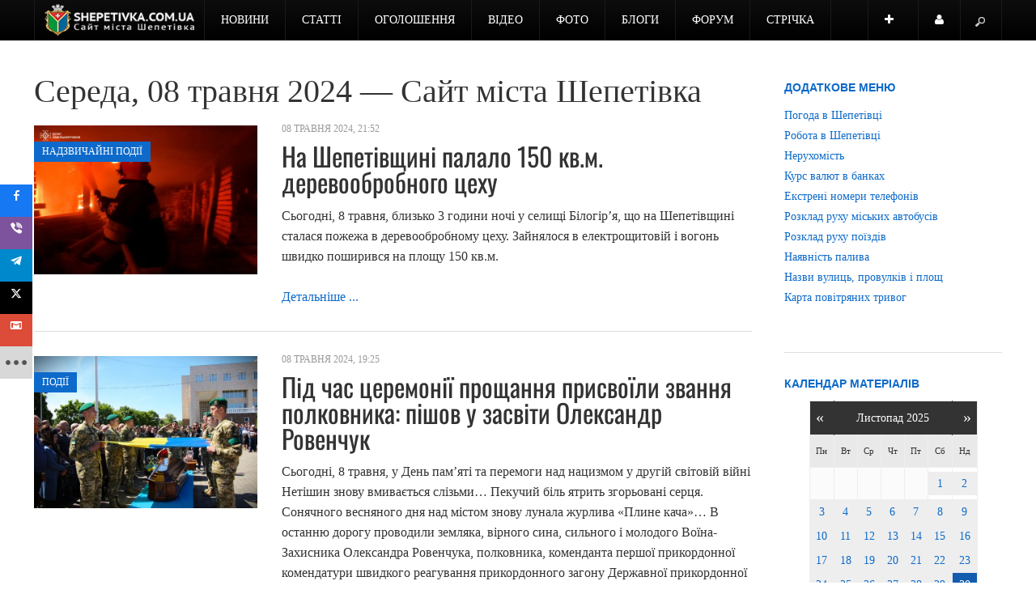

--- FILE ---
content_type: text/html; charset=utf-8
request_url: https://shepetivka.com.ua/all/date/2024/5/8.html
body_size: 12755
content:

<!DOCTYPE html>
<html prefix="og: http://ogp.me/ns#" lang="uk-ua" dir="ltr" class='com_k2 view-itemlist task-date itemid-6091 j31 mm-hover'>
<head>
<!-- Google tag (gtag.js) -->
<script async src="https://www.googletagmanager.com/gtag/js?id=G-FQ5WEQVHK1" type="2524d253fda8d2740cd08d63-text/javascript"></script>
<script type="2524d253fda8d2740cd08d63-text/javascript">
  window.dataLayer = window.dataLayer || [];
  function gtag(){dataLayer.push(arguments);}
  gtag('js', new Date());

  gtag('config', 'G-FQ5WEQVHK1');
</script>
<meta name="takeads-platform-verification" content="b9f1258d-af21-42a4-b5da-21ed8565383f">
    <base href="https://shepetivka.com.ua/all/date/2024/5/8.html" />
	<meta http-equiv="content-type" content="text/html; charset=utf-8" />
	<meta name="keywords" content="Шепетівка, Шепетовка, Шепетовский район, Шепетівський район, ШепетІвщина, оголошення, Shepetivka, робота, форум, блоги, новини, статті, відео, фото" />
	<meta name="rights" content="Передрук матеріалів тільки за наявності гіперпосилання на shepetivka.com.ua" />
	<meta property="og:url" content="https://shepetivka.com.ua/all/date/2024/5/8.html" />
	<meta property="og:type" content="website" />
	<meta property="og:title" content="Середа, 08 травня 2024 — Сайт міста Шепетівка" />
	<meta property="og:description" content="Головний сайт міста Шепетівка. Новини, статті, блоги, безкоштовні оголошення, робота, нерухомість, форум, відео та фото." />
	<meta name="twitter:card" content="summary" />
	<meta name="twitter:site" content="@shepetivka" />
	<meta name="twitter:title" content="Середа, 08 травня 2024 — Сайт міста Шепетівка" />
	<meta name="twitter:description" content="Головний сайт міста Шепетівка. Новини, статті, блоги, безкоштовні оголошення, робота, нерухомість, форум, відео та фото." />
	<meta name="description" content="Головний сайт міста Шепетівка. Новини, статті, блоги, безкоштовні оголошення, робота, нерухомість, форум, відео та фото." />
	<meta name="generator" content="Joomla! - Open Source Content Management" />
	<title>Середа, 08 травня 2024 — Сайт міста Шепетівка</title>
	<link href="https://shepetivka.com.ua/all/date/2024/5/8.html" rel="canonical" />
	<link href="/templates/ja_argo/favicon.ico" rel="shortcut icon" type="image/vnd.microsoft.icon" />
	<link href="https://shepetivka.com.ua/component/jmap/sitemap/aifeed" rel="alternate" type="application/json" title="AI JSON Data Feed" />
	<link href="/assets/css/css-cd4d0-84349.css" rel="stylesheet" type="text/css" media="all" />
	<link href="https://cdnjs.cloudflare.com/ajax/libs/simple-line-icons/2.4.1/css/simple-line-icons.min.css" rel="stylesheet" type="text/css" />
	<link href="/assets/css/css-5826e-95014.css" rel="stylesheet" type="text/css" media="all" />
	<link href="/assets/css/css-4adbd-84349.css" rel="stylesheet" type="text/css" media="all" />
	<style type="text/css">@font-face {font-family:Oswald;font-style:normal;font-weight:400;src:url(/cf-fonts/v/oswald/5.0.18/cyrillic/wght/normal.woff2);unicode-range:U+0301,U+0400-045F,U+0490-0491,U+04B0-04B1,U+2116;font-display:swap;}@font-face {font-family:Oswald;font-style:normal;font-weight:400;src:url(/cf-fonts/v/oswald/5.0.18/latin/wght/normal.woff2);unicode-range:U+0000-00FF,U+0131,U+0152-0153,U+02BB-02BC,U+02C6,U+02DA,U+02DC,U+0304,U+0308,U+0329,U+2000-206F,U+2074,U+20AC,U+2122,U+2191,U+2193,U+2212,U+2215,U+FEFF,U+FFFD;font-display:swap;}@font-face {font-family:Oswald;font-style:normal;font-weight:400;src:url(/cf-fonts/v/oswald/5.0.18/latin-ext/wght/normal.woff2);unicode-range:U+0100-02AF,U+0304,U+0308,U+0329,U+1E00-1E9F,U+1EF2-1EFF,U+2020,U+20A0-20AB,U+20AD-20CF,U+2113,U+2C60-2C7F,U+A720-A7FF;font-display:swap;}@font-face {font-family:Oswald;font-style:normal;font-weight:400;src:url(/cf-fonts/v/oswald/5.0.18/vietnamese/wght/normal.woff2);unicode-range:U+0102-0103,U+0110-0111,U+0128-0129,U+0168-0169,U+01A0-01A1,U+01AF-01B0,U+0300-0301,U+0303-0304,U+0308-0309,U+0323,U+0329,U+1EA0-1EF9,U+20AB;font-display:swap;}@font-face {font-family:Oswald;font-style:normal;font-weight:400;src:url(/cf-fonts/v/oswald/5.0.18/cyrillic-ext/wght/normal.woff2);unicode-range:U+0460-052F,U+1C80-1C88,U+20B4,U+2DE0-2DFF,U+A640-A69F,U+FE2E-FE2F;font-display:swap;}</style>
	<link href="/assets/css/css-1e199-49886.css" rel="stylesheet" type="text/css" media="all" />
	<style type="text/css">

        #ampz_inline_mobile { background-color: #ffffff }
        @media (min-width: 600px) {
            #ampz_inline_mobile {
                display: none !important;
            }
        }
        @media (max-width: 600px) {
            #ampz_inline_mobile {
                display: block !important;
            }
        }
	</style>
	<script type="application/json" class="joomla-script-options new">{"csrf.token":"2ddf65d84b803fb0b371a4f143aa6a0e","system.paths":{"root":"","base":""},"system.keepalive":{"interval":1740000,"uri":"\/component\/ajax\/?format=json"}}</script>
	<script src="/assets/js/js-5c1d2-26200.js" type="2524d253fda8d2740cd08d63-text/javascript"></script>
	<script src="/media/k2/assets/js/k2.frontend.js?v=2.16&sitepath=/" type="2524d253fda8d2740cd08d63-text/javascript"></script>
	<script src="/assets/js/js-9558e-20255.js" type="2524d253fda8d2740cd08d63-text/javascript"></script>
	<script type="2524d253fda8d2740cd08d63-text/javascript">
var ampzSettings = {"ampzCounts":"","ampzNetworks":["facebook","viber","telegram","twitter","gmail","fb-messenger","email","whatsapp","instagram","youtube","print","copy","linkedin","pinterest","pocket","flipboard","tiktok","threads"],"ampzEntranceDelay":"0.1s","ampzEntranceDelayMobile":"0.1s","ampzMobileOnlyButtons":".ampz_fb-messenger","ampzMobileWidth":"600","ampzFlyinEntranceEffect":"ampz_flyin_right fadeIn","ampzThresholdTotalShares":"1","ampzBaseUrl":"https:\/\/shepetivka.com.ua\/","ampzShareUrl":"https%3A%2F%2Fshepetivka.com.ua%2Fall%2Fdate%2F2024%2F5%2F8.html","ampzOpenInNewTab":"1","ampzFbAT":"[base64]","ampzCacheLifetime":"21600","ampzCachedCounts":"","ampzFlyInTriggerBottom":"","ampzFlyInTriggerTime":"1","ampzFlyInTriggerTimeSeconds":"10000","ampzActiveComponent":"com_k2","ampzFlyInDisplayMobile":"1","ampzInlineDisplayMobile":"","ampzInlineDisableExpandOnHover":"","ampzSidebarDisplayMobile":"","ampzFlyInCookieType":"86400","ampzFlyInCookieDuration":"7","ampzSideBarVisibility":"inline","ampzMobileVisibility":"always","ampzSideBarStartClosed":""};jQuery(function($){ initTooltips(); $("body").on("subform-row-add", initTooltips); function initTooltips (event, container) { container = container || document;$(container).find(".hasTooltip").tooltip({"html": true,"container": "body"});} });
	</script>

    
<!-- META FOR IOS & HANDHELD -->
<meta name="viewport" content="width=device-width, initial-scale=1.0, maximum-scale=1.0, user-scalable=no"/>
<meta name="HandheldFriendly" content="true" />
<meta name="apple-mobile-web-app-capable" content="YES" />
<!-- //META FOR IOS & HANDHELD -->




<!-- GOOGLE FONTS -->

<!-- //GOOGLE FONTS -->

<!-- WEBFONTS -->

<!-- //WEBFONTS -->


<!-- You can add Google Analytics here-->
<script type="2524d253fda8d2740cd08d63-text/javascript">
	var T3JSVars = {
		baseUrl: '',
		tplUrl: '/templates/ja_argo',
		finishedMsg: '<em>вітаємо, ви все прочитали.</em>',
		msgText: '<em>Завантажуємо ще матеріали...</em>',
		ajaxTimeout: 'Loading seems to be taking a while...',
		pageNotFound: 'Сторінку не знайдено',
		pageNotFoundDesc: '<h1>404 Not Found</h1><p>Sorry, this page cannot be found.</p>'
	};
</script>
<script src="https://cdn.onesignal.com/sdks/web/v16/OneSignalSDK.page.js" defer type="2524d253fda8d2740cd08d63-text/javascript"></script>
<script type="2524d253fda8d2740cd08d63-text/javascript">
  window.OneSignalDeferred = window.OneSignalDeferred || [];
  OneSignalDeferred.push(async function(OneSignal) {
    await OneSignal.init({
      appId: "08604e50-1438-4e56-8f9e-4c64bfc93017",
    });
  });
</script>
<meta name="guestpostlinks-verification" content="guestpostlinks-verification-code-12785">
</head>

  <body>
 
    
<!-- MAIN NAVIGATION -->
<nav id="t3-mainnav" class="wrap t3-mainnav navbar-fixed-top navbar-collapse-fixed-top">
  <div class="container navbar">
    <div class="navbar-inner">

      <button type="button" class="btn btn-navbar" data-toggle="collapse" data-target=".nav-collapse">
        <i class="icon-reorder"></i>
  	  </button>


      <div class="logo">
        <div class="logo-image">
          <a href="/" title="Сайт міста Шепетівка">
                          <img class="logo-img " src="/images/news/2021/03/14/logo6.png" alt="Сайт міста Шепетівка" />
                                    <span>Сайт міста Шепетівка</span>
          </a>

                    <small class="site-slogan">shepetivka.com.ua</small>
                  </div>
      </div>

      <div class="nav-collapse collapse always-show">
              <div class="mainnav-wrap ">
          
<ul class="nav ">
<li class="item-339 deeper dropdown parent"><a class="dropdown-toggle" href="/novyny.html"  data-toggle="dropdown">Новини<em class="caret"></em></a><ul class="nav-child unstyled small dropdown-menu"><li class="item-414"><a href="/novyny/podii.html" >Події</a></li><li class="item-415"><a href="/novyny/kultura.html" >Культура</a></li><li class="item-416"><a href="/novyny/osvita.html" >Освіта</a></li><li class="item-417"><a href="/novyny/biznes.html" >Бізнес</a></li><li class="item-418"><a href="/novyny/medytsyna-ta-zdorovia.html" >Медицина та здоров'я</a></li><li class="item-419"><a href="/novyny/sport.html" >Спорт</a></li><li class="item-420"><a href="/novyny/suspilstvo.html" >Суспільство</a></li><li class="item-421"><a href="/novyny/kryminal.html" >Надзвичайні події</a></li><li class="item-4187"><a href="/novyny/charity.html" >Благодійність</a></li><li class="item-5870"><a href="/novyny/inshi-novyny.html" >Інші новини</a></li></ul></li><li class="item-603 deeper dropdown parent"><a class="dropdown-toggle" href="/statti.html"  data-toggle="dropdown">Статті<em class="caret"></em></a><ul class="nav-child unstyled small dropdown-menu"><li class="item-604"><a href="/statti/kultura.html" >Культура</a></li><li class="item-605"><a href="/statti/osvita.html" >Освіта</a></li><li class="item-608"><a href="/statti/sport.html" >Спорт</a></li><li class="item-606"><a href="/statti/biznes.html" >Бізнес</a></li><li class="item-607"><a href="/statti/medytsyna-ta-zdorovia.html" >Медицина та здоров'я</a></li><li class="item-609"><a href="/statti/suspilstvo.html" >Суспільство</a></li><li class="item-610"><a href="/statti/inshe.html" >Інше</a></li><li class="item-3267"><a href="/statti/pres-relizy.html" >Прес-релізи</a></li><li class="item-4626 dropdown-submenu parent">	<a href="https://shepetivka.com.ua/reklama.html" >З інтернету</a><ul class="nav-child unstyled small dropdown-menu"><li class="item-3327"><a href="/statti/rekla/statti.html" >Статті</a></li><li class="item-3356"><a href="/statti/rekla/tsikavynky.html" >Цікавинки</a></li><li class="item-3426"><a href="/statti/rekla/zahalni.html" >Загальні</a></li><li class="item-3439"><a href="/statti/rekla/korysne-chtyvo.html" >Корисне чтиво</a></li></ul></li></ul></li><li class="item-3493 deeper dropdown parent"><a class="dropdown-toggle" href="/ogo.html"  data-toggle="dropdown">Оголошення<em class="caret"></em></a><ul class="nav-child unstyled small dropdown-menu"><li class="item-4625"><a href="/ogo/tree.html" >Всі розділи</a></li><li class="item-1470"><a href="/ogo/add.html" >Додати оголошення</a></li><li class="item-4597"><a href="/ogo/moi-oholoshennia.html" >Мої оголошення</a></li></ul></li><li class="item-2252"><a href="/video.html" >Відео</a></li><li class="item-2251"><a href="/foto.html" >Фото</a></li><li class="item-571 deeper dropdown parent"><a class="dropdown-toggle" href="/blogs.html"  data-toggle="dropdown">Блоги<em class="caret"></em></a><ul class="nav-child unstyled small dropdown-menu"><li class="item-1466"><a href="/blogs/blohery.html" >Блогери</a></li><li class="item-1467"><a href="/blogs/napysaty-post.html" >Написати пост</a></li></ul></li><li class="item-505 deeper dropdown parent"><a class="dropdown-toggle" href="/forums.html"  data-toggle="dropdown">Форум<em class="caret"></em></a><ul class="nav-child unstyled small dropdown-menu"><li class="item-941"><a href="/forums/index.html" >Розділи</a></li><li class="item-935"><a href="/forums/recent.html" >Останнє</a></li><li class="item-936"><a href="/forums/newtopic.html" >Створити тему</a></li><li class="item-937"><a href="/forums/noreplies.html" >Без відповідей</a></li><li class="item-940"><a href="/forums/search.html" >Пошук</a></li><li class="item-943"><a href="/forums/mii-kabinet.html" >Кабінет</a></li><li class="item-2954"><a href="/ads/poshuk.html" >Пошук</a></li></ul></li><li class="item-2213"><a href="/soc.html" >Стрічка</a></li></ul>

        </div>
        		</div>

  		
  		  		<!-- USER, FOLLOW US -->
			<div class="head-social">
				<ul class="nav">
												<li class="dropdown parent nav-connect">
							<a data-toggle="dropdown" href="#" class=" dropdown-toggle">
								<i class="icon-plus"></i>							</a>
							<div class="nav-child dropdown-menu">
								<div class="dropdown-menu-inner">
									<div class="t3-module module " id="Mod915"><div class="module-inner"><div class="module-ct">

<div class="custom"  >
	<h4>Приєднуйся до нас у:</h4>
<h4><a href="https://www.facebook.com/shepetivka" target="_blank" rel="nofollow noopener" class="btn btn-primary" role="button"><i class="fa fa-facebook"></i> Фейсбук</a> <a href="https://x.com/shepetivka" target="_blank" rel="nofollow noopener" class="btn btn-primary" role="button"><i class="fa fa-twitter"></i> X</a> <a href="https://t.me/shepetivka" target="_blank" rel="nofollow noopener" class="btn btn-primary" role="button"><i class="fa fa-telegram"></i> Телеграм</a> <a href="https://instagram.com/shepetivka.com.ua/" target="_blank" rel="nofollow noopener" class="btn btn-primary" role="button"><i class="fa fa-instagram"></i> Інстаграм</a> <a href="https://www.youtube.com/c/ShepetivkaUabest?sub_confirmation=1" target="_blank" rel="nofollow noopener" class="btn btn-primary" role="button"><i class="fa fa-youtube"></i> Ютюб</a> <a href="https://invite.viber.com/?g2=AQBDuwnsv697NkixOmWhfxbNNg8bjd1QifgIo9oU9ocNIVOflMFL2RMckOpeUDd%2B" target="_blank" rel="nofollow noopener" class="btn btn-primary" role="button"><i class="fa fa-whatsapp"></i> Вайбер</a> <a href="https://news.google.com/publications/CAAqBwgKMPzQggswicaNAw" target="_blank" rel="nofollow noopener" class="btn btn-primary" role="button"><i class="fa fa-newspaper-o"></i> Google Новини</a></h4></div>
</div></div></div>
								</div>
							</div>
						</li>
												            						<li class="dropdown parent nav-user">
							<a data-toggle="dropdown" href="#" class=" dropdown-toggle">
								<i class="icon-user"></i>
                Користувач							</a>
							<div class="nav-child dropdown-menu">
								<div class="dropdown-menu-inner">
									<div class="t3-module module " id="Mod927"><div class="module-inner"><div class="module-ct"><form action="https://shepetivka.com.ua/all.html" method="post" id="login-form" >
		<fieldset class="userdata">
	<div id="form-login-username" class="control-group">
		<div class="controls">
					<div class="input-prepend">
				<span class="add-on"><i class="icon-user tip" title="Логін"></i></span>
				<input id="modlgn-username" type="text" name="username" class="input" tabindex="0" size="18" placeholder="Логін" />
			</div>
				</div>
	</div>
	<div id="form-login-password" class="control-group">
		<div class="controls">
					<div class="input-prepend">
				<span class="add-on"><i class="icon-lock tip" title="Пароль"></i></span>
				<input id="modlgn-passwd" type="password" name="password" class="input" tabindex="0" size="18" placeholder="Пароль" />
			</div>
				</div>
	</div>
	
			
		<div id="form-login-remember" class="control-group">
		<label for="modlgn-remember" class="checkbox"><input id="modlgn-remember" type="checkbox" name="remember" class="input" value="yes"/> Запам'ятати мене</label>
	</div>
		<div class="control-group">
		<input type="submit" name="Submit" class="btn btn-primary" value="Увійти" />
	</div>

			<ul class="unstyled">
						<li>
				<a href="/component/users/?view=registration&amp;Itemid=101">
				Зареєструватися <span class="icon-arrow-right"></span></a>
			</li>
						<li>
				<a href="/component/users/?view=remind&amp;Itemid=101">
				  Забули свій логін?</a>
			</li>
			<li>
				<a href="/component/users/?view=reset&amp;Itemid=101">Забули свій пароль?</a>
			</li>

		</ul>


	<input type="hidden" name="option" value="com_users" />
	<input type="hidden" name="task" value="user.login" />
	<input type="hidden" name="return" value="aHR0cHM6Ly9zaGVwZXRpdmthLmNvbS51YS9hbGwvZGF0ZS8yMDI0LzUvOC5odG1s" />
	<input type="hidden" name="2ddf65d84b803fb0b371a4f143aa6a0e" value="1" />	</fieldset>
	</form>
</div></div></div>
								</div>
							</div>
						</li>
										</ul>
			</div>
			<!-- //USER, FOLLOW US -->
			
            <!-- HEAD SEARCH -->
      <div class="head-search">
        <form class="form-search" action="/all.html" method="post">
	<div class="search">
		<label for="mod-search-searchword">Пошук...</label><input name="searchword" id="mod-search-searchword" maxlength="200"  class="input" type="text" size="22" placeholder="Пошук..." />		
		<input type="hidden" name="task" value="search" />
		<input type="hidden" name="option" value="com_search" />
		<input type="hidden" name="Itemid" value="6091" />
	</div>
</form>

      </div>
      <!-- //HEAD SEARCH -->
      
    </div>
  </div>
</nav>
<!-- //MAIN NAVIGATION -->

    



    

<section id="t3-mainbody" class="container t3-mainbody">
  <div class="row">
    
    <!-- MAIN CONTENT -->
    <div id="t3-content" class="t3-content span9" data-tablet="t3-content span12" data-xtablet="t3-content span12">
      <div id="system-message-container">
	</div>

  
      
            <!-- MAIN CONTENT ONLY -->
      <div class="t3-content-main">
        
<!-- Start K2 Generic (search/date) Layout -->
<div id="k2Container" class="genericView">

		<!-- Page title -->
	<div class="componentheading">
		Середа, 08 травня 2024 — Сайт міста Шепетівка	</div>
	
	
	
	
	<div class="genericItemList">
		
		<!-- Start K2 Item Layout -->
		<div class="genericItemView row-fluid">
					  <!-- Item Image -->
		  <div class="genericItemImageBlock span4">
			  <span class="genericItemImage">
			    <a href="/novyny/kryminal/14826-na-shepetivshchyni-palalo-150-kvm-derevoobrobnoho-tsekhu.html" title="На Шепетівщині палало 150 кв.м. деревообробного цеху">
			    	<img src="/media/k2/items/cache/72cd500692654fce6fdda4cae935e1d7_Generic.jpg" alt="На Шепетівщині палало 150 кв.м. деревообробного цеху" style="width:660px; height:auto;" />
			    </a>
			  </span>
			  <div class="clr"></div>
			  				<!-- Item category name -->
				<div class="genericItemCategory">
					<span>Розділ</span>
					<a href="/novyny/kryminal.html">Надзвичайні події</a>
				</div>
						  </div>
		  		  
		  <div class="genericItemBody span8">
		  	<div class="genericItemHeader">
								<!-- Date created -->
				<span class="genericItemDateCreated">
					08 травня 2024, 21:52				</span>
				
			  			  <!-- Item title -->
			  <h2 class="genericItemTitle">
			  						<a href="/novyny/kryminal/14826-na-shepetivshchyni-palalo-150-kvm-derevoobrobnoho-tsekhu.html">
			  		На Шепетівщині палало 150 кв.м. деревообробного цеху			  	</a>
			  				  </h2>
			  		  </div>
			  			  <!-- Item introtext -->
			  <div class="genericItemIntroText">
			  	<p>Сьогодні, 8 травня, близько 3 години ночі у селищі Білогір’я, що на Шепетівщині сталася пожежа в деревообробному цеху. Зайнялося в електрощитовій і вогонь швидко поширився на площу 150 кв.м.</p>
			  </div>
			  			  
						<!-- Item "read more..." link -->
			<div class="genericItemReadMore">
				<a class="k2ReadMore" href="/novyny/kryminal/14826-na-shepetivshchyni-palalo-150-kvm-derevoobrobnoho-tsekhu.html">
					Детальніше ...				</a>
			</div>
			
			  <div class="clr"></div>
		  </div>


		</div>
		<!-- End K2 Item Layout -->

		
		<!-- Start K2 Item Layout -->
		<div class="genericItemView row-fluid">
					  <!-- Item Image -->
		  <div class="genericItemImageBlock span4">
			  <span class="genericItemImage">
			    <a href="/novyny/podii/14825-pid-chas-tseremonii-proshchannia-prysvoily-zvannia-polkovnyka-pishov-u-zasvity-oleksandr-rovenchuk.html" title="Під час церемонії прощання присвоїли звання полковника: пішов у засвіти Олександр Ровенчук">
			    	<img src="/media/k2/items/cache/f19eebfebf36f0f2e0da4beccc7e92e3_Generic.jpg" alt="Під час церемонії прощання присвоїли звання полковника: пішов у засвіти Олександр Ровенчук" style="width:660px; height:auto;" />
			    </a>
			  </span>
			  <div class="clr"></div>
			  				<!-- Item category name -->
				<div class="genericItemCategory">
					<span>Розділ</span>
					<a href="/novyny/podii.html">Події</a>
				</div>
						  </div>
		  		  
		  <div class="genericItemBody span8">
		  	<div class="genericItemHeader">
								<!-- Date created -->
				<span class="genericItemDateCreated">
					08 травня 2024, 19:25				</span>
				
			  			  <!-- Item title -->
			  <h2 class="genericItemTitle">
			  						<a href="/novyny/podii/14825-pid-chas-tseremonii-proshchannia-prysvoily-zvannia-polkovnyka-pishov-u-zasvity-oleksandr-rovenchuk.html">
			  		Під час церемонії прощання присвоїли звання полковника: пішов у засвіти Олександр Ровенчук			  	</a>
			  				  </h2>
			  		  </div>
			  			  <!-- Item introtext -->
			  <div class="genericItemIntroText">
			  	<p>Сьогодні, 8 травня, у День пам’яті та перемоги над нацизмом у другій світовій війні Нетішин знову вмивається слізьми… Пекучий біль ятрить згорьовані серця. Сонячного весняного дня над містом знову лунала журлива «Плине кача»… В останню дорогу проводили земляка, вірного сина, сильного і молодого Воїна-Захисника Олександра Ровенчука, полковника, коменданта першої прикордонної комендатури швидкого реагування прикордонного загону Державної прикордонної служби.</p>
			  </div>
			  			  
						<!-- Item "read more..." link -->
			<div class="genericItemReadMore">
				<a class="k2ReadMore" href="/novyny/podii/14825-pid-chas-tseremonii-proshchannia-prysvoily-zvannia-polkovnyka-pishov-u-zasvity-oleksandr-rovenchuk.html">
					Детальніше ...				</a>
			</div>
			
			  <div class="clr"></div>
		  </div>


		</div>
		<!-- End K2 Item Layout -->

		
		<!-- Start K2 Item Layout -->
		<div class="genericItemView row-fluid">
					  <!-- Item Image -->
		  <div class="genericItemImageBlock span4">
			  <span class="genericItemImage">
			    <a href="/novyny/suspilstvo/14824-rozklad-rukhu-avtobusiv-do-miskoho-kladovyshcha-u-providnu-nediliu.html" title="Розклад руху автобусів до міського кладовища у Провідну неділю">
			    	<img src="/media/k2/items/cache/72e9f060bb320cade3be128b2a78edaa_Generic.jpg" alt="Розклад руху автобусів до міського кладовища у Провідну неділю" style="width:660px; height:auto;" />
			    </a>
			  </span>
			  <div class="clr"></div>
			  				<!-- Item category name -->
				<div class="genericItemCategory">
					<span>Розділ</span>
					<a href="/novyny/suspilstvo.html">Суспільство</a>
				</div>
						  </div>
		  		  
		  <div class="genericItemBody span8">
		  	<div class="genericItemHeader">
								<!-- Date created -->
				<span class="genericItemDateCreated">
					08 травня 2024, 19:05				</span>
				
			  			  <!-- Item title -->
			  <h2 class="genericItemTitle">
			  						<a href="/novyny/suspilstvo/14824-rozklad-rukhu-avtobusiv-do-miskoho-kladovyshcha-u-providnu-nediliu.html">
			  		Розклад руху автобусів до міського кладовища у Провідну неділю			  	</a>
			  				  </h2>
			  		  </div>
			  			  <!-- Item introtext -->
			  <div class="genericItemIntroText">
			  	<p>У Провідну неділю, 12 травня 2024 року, в межах наявного транспорту перевізників, які здійснюють перевезення на міських маршрутах, буде проводитись перевезення громадян до міського кладовища.</p>
			  </div>
			  			  
						<!-- Item "read more..." link -->
			<div class="genericItemReadMore">
				<a class="k2ReadMore" href="/novyny/suspilstvo/14824-rozklad-rukhu-avtobusiv-do-miskoho-kladovyshcha-u-providnu-nediliu.html">
					Детальніше ...				</a>
			</div>
			
			  <div class="clr"></div>
		  </div>


		</div>
		<!-- End K2 Item Layout -->

		
		<!-- Start K2 Item Layout -->
		<div class="genericItemView row-fluid">
					  <!-- Item Image -->
		  <div class="genericItemImageBlock span4">
			  <span class="genericItemImage">
			    <a href="/statti/inshe/14831-litnii-vidpochynok-na-mori-2024-onlain-turahentsiia-anex-tour.html" title="Літній відпочинок на морі 2024: онлайн турагенція ANEX Tour">
			    	<img src="/media/k2/items/cache/be87922c7a61e1de5f47083a8645c01e_Generic.jpg?t=20240509_105233" alt="Літній відпочинок на морі 2024: онлайн турагенція ANEX Tour" style="width:660px; height:auto;" />
			    </a>
			  </span>
			  <div class="clr"></div>
			  				<!-- Item category name -->
				<div class="genericItemCategory">
					<span>Розділ</span>
					<a href="/statti/inshe.html">Інше</a>
				</div>
						  </div>
		  		  
		  <div class="genericItemBody span8">
		  	<div class="genericItemHeader">
								<!-- Date created -->
				<span class="genericItemDateCreated">
					08 травня 2024, 13:41				</span>
				
			  			  <!-- Item title -->
			  <h2 class="genericItemTitle">
			  						<a href="/statti/inshe/14831-litnii-vidpochynok-na-mori-2024-onlain-turahentsiia-anex-tour.html">
			  		Літній відпочинок на морі 2024: онлайн турагенція ANEX Tour			  	</a>
			  				  </h2>
			  		  </div>
			  			  <!-- Item introtext -->
			  <div class="genericItemIntroText">
			  	<p>Відпустку на море в Україні безпечною не назвеш: високі ризики обстрілів, багато пляжів заміновані, доступ до моря заборонено. На третьому році з моменту повномасштабного вторгнення кожен відповідальний <a href="https://anex-tour.com.ua/uk/">туроператор</a> країни розробив власну програму турів з прямими авіа та автобусними чартерами. Експерти онлайн турагенції АНЕКС Тур розповідають - як купити онлайн вигідний тур для відпочинку на морі за кордоном.</p>
			  </div>
			  			  
						<!-- Item "read more..." link -->
			<div class="genericItemReadMore">
				<a class="k2ReadMore" href="/statti/inshe/14831-litnii-vidpochynok-na-mori-2024-onlain-turahentsiia-anex-tour.html">
					Детальніше ...				</a>
			</div>
			
			  <div class="clr"></div>
		  </div>


		</div>
		<!-- End K2 Item Layout -->

		
		<!-- Start K2 Item Layout -->
		<div class="genericItemView row-fluid">
					  <!-- Item Image -->
		  <div class="genericItemImageBlock span4">
			  <span class="genericItemImage">
			    <a href="/novyny/podii/14823-u-shepetivtsi-vshanuvaly-zahyblykh-u-druhii-svitovii-viini.html" title="У Шепетівці вшанували загиблих у Другій світовій війні">
			    	<img src="/media/k2/items/cache/fe32ef4893ac92d41e13984d3a7fb0e2_Generic.jpg" alt="У Шепетівці вшанували загиблих у Другій світовій війні" style="width:660px; height:auto;" />
			    </a>
			  </span>
			  <div class="clr"></div>
			  				<!-- Item category name -->
				<div class="genericItemCategory">
					<span>Розділ</span>
					<a href="/novyny/podii.html">Події</a>
				</div>
						  </div>
		  		  
		  <div class="genericItemBody span8">
		  	<div class="genericItemHeader">
								<!-- Date created -->
				<span class="genericItemDateCreated">
					08 травня 2024, 12:45				</span>
				
			  			  <!-- Item title -->
			  <h2 class="genericItemTitle">
			  						<a href="/novyny/podii/14823-u-shepetivtsi-vshanuvaly-zahyblykh-u-druhii-svitovii-viini.html">
			  		У Шепетівці вшанували загиблих у Другій світовій війні			  	</a>
			  				  </h2>
			  		  </div>
			  			  <!-- Item introtext -->
			  <div class="genericItemIntroText">
			  	<p>Сьогодні, на знак вшанування пам’яті загиблих у Другій світовій війні та кожного, хто боровся з нацизмом, керівництво та працівники районної військової адміністрації поклали квітів до меморіального комплексу «Вічний вогонь» у Шепетівці.</p>
			  </div>
			  			  
						<!-- Item "read more..." link -->
			<div class="genericItemReadMore">
				<a class="k2ReadMore" href="/novyny/podii/14823-u-shepetivtsi-vshanuvaly-zahyblykh-u-druhii-svitovii-viini.html">
					Детальніше ...				</a>
			</div>
			
			  <div class="clr"></div>
		  </div>


		</div>
		<!-- End K2 Item Layout -->

		
		<!-- Start K2 Item Layout -->
		<div class="genericItemView row-fluid">
					  <!-- Item Image -->
		  <div class="genericItemImageBlock span4">
			  <span class="genericItemImage">
			    <a href="/novyny/kryminal/14822-ponad-50-raket-i-bilsh-iak-20-shakhediv-po-7-rehionakh-ukrainy-vse-shcho-vidomo-pro-vranishniu-ataku.html" title="Понад 50 ракет і більш як 20 «шахедів» по 7 регіонах України: все, що відомо про вранішню атаку">
			    	<img src="/media/k2/items/cache/7d656c3a6e35715fe3769d5bfd43f1b0_Generic.jpg?t=20240508_075736" alt="Понад 50 ракет і більш як 20 «шахедів» по 7 регіонах України: все, що відомо про вранішню атаку" style="width:660px; height:auto;" />
			    </a>
			  </span>
			  <div class="clr"></div>
			  				<!-- Item category name -->
				<div class="genericItemCategory">
					<span>Розділ</span>
					<a href="/novyny/kryminal.html">Надзвичайні події</a>
				</div>
						  </div>
		  		  
		  <div class="genericItemBody span8">
		  	<div class="genericItemHeader">
								<!-- Date created -->
				<span class="genericItemDateCreated">
					08 травня 2024, 10:48				</span>
				
			  			  <!-- Item title -->
			  <h2 class="genericItemTitle">
			  						<a href="/novyny/kryminal/14822-ponad-50-raket-i-bilsh-iak-20-shakhediv-po-7-rehionakh-ukrainy-vse-shcho-vidomo-pro-vranishniu-ataku.html">
			  		Понад 50 ракет і більш як 20 «шахедів» по 7 регіонах України: все, що відомо про вранішню атаку			  	</a>
			  				  </h2>
			  		  </div>
			  			  <!-- Item introtext -->
			  <div class="genericItemIntroText">
			  	<p>У ніч на 8 травня 2024 року російські окупанти завдали комбінованого удару ракетами різних типів та ударними БпЛА.&nbsp;Противник продовжує завдавати ударів по об’єктах критичної інфраструктури України та інших важливих стратегічних об’єктах.</p>
			  </div>
			  			  
						<!-- Item "read more..." link -->
			<div class="genericItemReadMore">
				<a class="k2ReadMore" href="/novyny/kryminal/14822-ponad-50-raket-i-bilsh-iak-20-shakhediv-po-7-rehionakh-ukrainy-vse-shcho-vidomo-pro-vranishniu-ataku.html">
					Детальніше ...				</a>
			</div>
			
			  <div class="clr"></div>
		  </div>


		</div>
		<!-- End K2 Item Layout -->

			</div>

	<!-- Pagination -->
	
	
</div>
<!-- End K2 Generic (search/date) Layout -->

<!-- JoomlaWorks "K2" (v2.16) | Learn more about K2 at https://getk2.org -->


      </div>
      <!-- //MAIN CONTENT ONLY -->
          </div>
    <!-- //MAIN CONTENT -->

        <!-- SIDEBAR -->
    <div class="t3-sidebar span3" data-tablet="t3-sidebar span12 pull-right" data-xtablet="t3-sidebar span12 pull-right">
      <div class="sidebar-float ">
        <nav class="t3-module module " id="Mod126"><div class="module-inner"><h3 class="module-title "><span>Додаткове меню</span></h3><div class="module-ct">
<ul class="nav ">
<li class="item-1397"><a href="https://shepetivka.com.ua/pohoda.html" >Погода в Шепетівці</a></li><li class="item-826">	<a href="https://shepetivka.com.ua/ogo/robota-4.html" >Робота в Шепетівці</a></li><li class="item-827">	<a href="https://shepetivka.com.ua/ogo/nerukhomist-2.html" >Нерухомість</a></li><li class="item-1890"><a href="/kurs-valiut-v-bankakh.html" >Курс валют в банках</a></li><li class="item-3567"><a href="/ekstreni-nomery-telefoniv.html" >Екстрені номери телефонів</a></li><li class="item-1449"><a href="/rozklad-rukhu-miskykh-avtobusiv.html" >Розклад руху міських автобусів</a></li><li class="item-346"><a href="/rozklad-rukhu-poizdiv.html" >Розклад руху поїздів</a></li><li class="item-5339"><a href="/naiavnist-palyva.html" >Наявність палива</a></li><li class="item-1496"><a href="/nazvy-vulyts-provulkiv-i-ploshch.html" >Назви вулиць, провулків і площ</a></li><li class="item-6013"><a href="/karta-povitrianykh-tryvoh.html" >Карта повітряних тривог</a></li></ul>
</div></div></nav><section class="t3-module module " id="Mod832"><div class="module-inner"><h3 class="module-title "><span>Календар матеріалів</span></h3><div class="module-ct">
<div id="k2ModuleBox832" class="k2CalendarBlock">
    <table class="calendar">
<tr>
<td class="calendarNavMonthPrev"><a class="calendarNavLink" href="/index.php?option=com_k2&amp;view=itemlist&amp;task=calendar&amp;month=10&amp;year=2025&amp;Itemid=6091">&laquo;</a></td>
<td class="calendarCurrentMonth" colspan="5">Листопад 2025</td>
<td class="calendarNavMonthNext"><a class="calendarNavLink" href="/index.php?option=com_k2&amp;view=itemlist&amp;task=calendar&amp;month=12&amp;year=2025&amp;Itemid=6091">&raquo;</a></td>
</tr>
<tr>
<td class="calendarDayName" style="width:14%">Пн</td>
<td class="calendarDayName" style="width:14%">Вт</td>
<td class="calendarDayName" style="width:14%">Ср</td>
<td class="calendarDayName" style="width:14%">Чт</td>
<td class="calendarDayName" style="width:14%">Пт</td>
<td class="calendarDayName" style="width:14%">Сб</td>
<td class="calendarDayName" style="width:14%">Нд</td>
</tr>
<tr>
<td class="calendarDateEmpty">&nbsp;</td>
<td class="calendarDateEmpty">&nbsp;</td>
<td class="calendarDateEmpty">&nbsp;</td>
<td class="calendarDateEmpty">&nbsp;</td>
<td class="calendarDateEmpty">&nbsp;</td>
<td class="calendarDateLinked"><a href="/all/date/2025/11/1.html">1</a></td>
<td class="calendarDateLinked"><a href="/all/date/2025/11/2.html">2</a></td>
</tr>
<tr>
<td class="calendarDateLinked"><a href="/all/date/2025/11/3.html">3</a></td>
<td class="calendarDateLinked"><a href="/all/date/2025/11/4.html">4</a></td>
<td class="calendarDateLinked"><a href="/all/date/2025/11/5.html">5</a></td>
<td class="calendarDateLinked"><a href="/all/date/2025/11/6.html">6</a></td>
<td class="calendarDateLinked"><a href="/all/date/2025/11/7.html">7</a></td>
<td class="calendarDateLinked"><a href="/all/date/2025/11/8.html">8</a></td>
<td class="calendarDateLinked"><a href="/all/date/2025/11/9.html">9</a></td>
</tr>
<tr>
<td class="calendarDateLinked"><a href="/all/date/2025/11/10.html">10</a></td>
<td class="calendarDateLinked"><a href="/all/date/2025/11/11.html">11</a></td>
<td class="calendarDateLinked"><a href="/all/date/2025/11/12.html">12</a></td>
<td class="calendarDateLinked"><a href="/all/date/2025/11/13.html">13</a></td>
<td class="calendarDateLinked"><a href="/all/date/2025/11/14.html">14</a></td>
<td class="calendarDateLinked"><a href="/all/date/2025/11/15.html">15</a></td>
<td class="calendarDateLinked"><a href="/all/date/2025/11/16.html">16</a></td>
</tr>
<tr>
<td class="calendarDateLinked"><a href="/all/date/2025/11/17.html">17</a></td>
<td class="calendarDateLinked"><a href="/all/date/2025/11/18.html">18</a></td>
<td class="calendarDateLinked"><a href="/all/date/2025/11/19.html">19</a></td>
<td class="calendarDateLinked"><a href="/all/date/2025/11/20.html">20</a></td>
<td class="calendarDateLinked"><a href="/all/date/2025/11/21.html">21</a></td>
<td class="calendarDateLinked"><a href="/all/date/2025/11/22.html">22</a></td>
<td class="calendarDateLinked"><a href="/all/date/2025/11/23.html">23</a></td>
</tr>
<tr>
<td class="calendarDateLinked"><a href="/all/date/2025/11/24.html">24</a></td>
<td class="calendarDateLinked"><a href="/all/date/2025/11/25.html">25</a></td>
<td class="calendarDateLinked"><a href="/all/date/2025/11/26.html">26</a></td>
<td class="calendarDateLinked"><a href="/all/date/2025/11/27.html">27</a></td>
<td class="calendarDateLinked"><a href="/all/date/2025/11/28.html">28</a></td>
<td class="calendarDateLinked"><a href="/all/date/2025/11/29.html">29</a></td>
<td class="calendarTodayLinked"><a href="/all/date/2025/11/30.html">30</a></td>
</tr>
</table>
    <div class="clr"></div>
</div>
</div></div></section>
      </div>

      <div class="sidebar-affix ">
        <div class="t3-module module " id="Mod688"><div class="module-inner"><div class="module-ct"><div class="bannergroup">

	<div class="banneritem">
										<script async src="https://pagead2.googlesyndication.com/pagead/js/adsbygoogle.js?client=ca-pub-6795959702954247" crossorigin="anonymous" type="2524d253fda8d2740cd08d63-text/javascript"></script>
<!-- shepetivka -->
<ins class="adsbygoogle"
     style="display:block"
  data-alternate-ad-url="https://shepetivka.com.ua/recreativside.html"    
  data-ad-client="ca-pub-6795959702954247"
     data-ad-slot="7595550337"
     data-ad-format="auto"
     data-full-width-responsive="true"></ins>
<script type="2524d253fda8d2740cd08d63-text/javascript">
     (adsbygoogle = window.adsbygoogle || []).push({});
</script>				<div class="clr"></div>
	</div>

</div>
</div></div></div><div class="t3-module module " id="Mod916"><div class="module-inner"><div class="module-ct">

<div class="custom"  >
	<p><a href="/zvorotnii-zviazok.html">Про нас</a> &nbsp; &nbsp;&nbsp; <a href="/reklama-na-saiti.html">Реклама</a></p>

<p>Сайт міста Шепетівка©2005-2024 Передрук матеріалів тільки за наявності гіперпосилання на shepetivka.com.ua</p>
<a href="https://www.facebook.com/groups/shepetivka/" target="_blank" rel="nofollow noopener" class="btn btn-primary" role="button"><i class="fa fa-facebook"></i></a><a href="https://t.me/shepetivka" target="_blank" rel="nofollow noopener" class="btn btn-primary" role="button"><i class="fa fa-telegram"></i></a><a href="https://instagram.com/shepetivka.com.ua/" target="_blank" rel="nofollow noopener" class="btn btn-primary" role="button"><i class="fa fa-instagram"></i></a><a href="https://www.youtube.com/c/ShepetivkaUabest?sub_confirmation=1" target="_blank" rel="nofollow noopener" class="btn btn-primary" role="button"><i class="fa fa-youtube"></i></a><a href="https://invite.viber.com/?g2=AQAkppUleSV%2BRUixOmUAIz7yUW3PCiJk1tMlQCyf29JdCZ%2FZMbSnaZ7JbPMbtx%2FI" target="_blank" rel="nofollow noopener" class="btn btn-primary" role="button"><i class="fa fa-whatsapp"></i></a>
<p><a href="/policy">Політика конфіденційності</a></p></div>
</div></div></div>
        
              </div>      
    </div>
    <!-- //SIDEBAR -->
        
  </div>
</section> 
    
    


    
  <!-- start ampz sidebar --><div id="ampz_sidebar" style="" class="ampz_sidebar_left animated slideInRight"  data-combineafter="5" data-buttontemplate="template_amsterdam" data-buttonsize="ampz_btn_small" data-buttonwidth="auto">  <div class="ampz_container"><div class="ampz_total_shares ampz_btn_small" style="color: #333333;"><span class="ampz_total_shares_count">0</span><div class="ampz_total_shares_label">репостів</div></div><ul>
                            <li class="">
        					    <a aria-label="sidebar_facebook" class="template_amsterdam ampz_btn ampz_btn_small ampz_facebook ampz_colorbg" data-url="https%3A%2F%2Fshepetivka.com.ua%2Fall%2Fdate%2F2024%2F5%2F8.html" data-basecount="0" data-shareposition="sidebar"  data-sharetype="facebook" data-text="%D0%A1%D0%B5%D1%80%D0%B5%D0%B4%D0%B0%2C+08+%D1%82%D1%80%D0%B0%D0%B2%D0%BD%D1%8F+2024+%26mdash%3B+%D0%A1%D0%B0%D0%B9%D1%82+%D0%BC%D1%96%D1%81%D1%82%D0%B0+%D0%A8%D0%B5%D0%BF%D0%B5%D1%82%D1%96%D0%B2%D0%BA%D0%B0"  href="#">
        					        <i class="ampz ampz-icoon ampz-icoon-facebook"></i>
                          <span class="ampz_network_label">Поділитись у ФБ</span><span class="ampz_count"></span></a>
                        
                            <li class="">
        					    <a aria-label="sidebar_viber" class="template_amsterdam ampz_btn ampz_btn_small ampz_viber ampz_colorbg" data-url="https%3A%2F%2Fshepetivka.com.ua%2Fall%2Fdate%2F2024%2F5%2F8.html" data-basecount="0" data-shareposition="sidebar"  data-sharetype="viber" data-text="%D0%A1%D0%B5%D1%80%D0%B5%D0%B4%D0%B0%2C+08+%D1%82%D1%80%D0%B0%D0%B2%D0%BD%D1%8F+2024+%26mdash%3B+%D0%A1%D0%B0%D0%B9%D1%82+%D0%BC%D1%96%D1%81%D1%82%D0%B0+%D0%A8%D0%B5%D0%BF%D0%B5%D1%82%D1%96%D0%B2%D0%BA%D0%B0"  href="#">
        					        <i class="ampz ampz-icoon ampz-icoon-viber"></i>
                          <span class="ampz_network_label">Поділитись у Viber</span><span class="ampz_count"></span></a>
                        
                            <li class="">
        					    <a aria-label="sidebar_telegram" class="template_amsterdam ampz_btn ampz_btn_small ampz_telegram ampz_colorbg" data-url="https%3A%2F%2Fshepetivka.com.ua%2Fall%2Fdate%2F2024%2F5%2F8.html" data-basecount="0" data-shareposition="sidebar"  data-sharetype="telegram" data-text="%D0%A1%D0%B5%D1%80%D0%B5%D0%B4%D0%B0%2C+08+%D1%82%D1%80%D0%B0%D0%B2%D0%BD%D1%8F+2024+%26mdash%3B+%D0%A1%D0%B0%D0%B9%D1%82+%D0%BC%D1%96%D1%81%D1%82%D0%B0+%D0%A8%D0%B5%D0%BF%D0%B5%D1%82%D1%96%D0%B2%D0%BA%D0%B0"  href="#">
        					        <i class="ampz ampz-icoon ampz-icoon-telegram"></i>
                          <span class="ampz_network_label">Поділитись у Telegram</span><span class="ampz_count"></span></a>
                        
                            <li class="">
        					    <a aria-label="sidebar_twitter" class="template_amsterdam ampz_btn ampz_btn_small ampz_twitter ampz_colorbg" data-url="https%3A%2F%2Fshepetivka.com.ua%2Fall%2Fdate%2F2024%2F5%2F8.html" data-basecount="0" data-shareposition="sidebar"  data-sharetype="twitter" data-text="%D0%A1%D0%B5%D1%80%D0%B5%D0%B4%D0%B0%2C+08+%D1%82%D1%80%D0%B0%D0%B2%D0%BD%D1%8F+2024+%26mdash%3B+%D0%A1%D0%B0%D0%B9%D1%82+%D0%BC%D1%96%D1%81%D1%82%D0%B0+%D0%A8%D0%B5%D0%BF%D0%B5%D1%82%D1%96%D0%B2%D0%BA%D0%B0"  data-via=shepetivka href="#">
        					        <i class="ampz ampz-icoon ampz-icoon-twitter"></i>
                          <span class="ampz_network_label">Додати у X</span><span class="ampz_count"></span></a>
                        
                            <li class="">
        					    <a aria-label="sidebar_gmail" class="template_amsterdam ampz_btn ampz_btn_small ampz_gmail ampz_colorbg" data-url="https%3A%2F%2Fshepetivka.com.ua%2Fall%2Fdate%2F2024%2F5%2F8.html" data-basecount="0" data-shareposition="sidebar"  data-sharetype="gmail" data-text="%D0%A1%D0%B5%D1%80%D0%B5%D0%B4%D0%B0%2C+08+%D1%82%D1%80%D0%B0%D0%B2%D0%BD%D1%8F+2024+%26mdash%3B+%D0%A1%D0%B0%D0%B9%D1%82+%D0%BC%D1%96%D1%81%D1%82%D0%B0+%D0%A8%D0%B5%D0%BF%D0%B5%D1%82%D1%96%D0%B2%D0%BA%D0%B0"  href="#">
        					        <i class="ampz ampz-icoon ampz-icoon-gmail"></i>
                          <span class="ampz_network_label">Поділитись у Gmail</span><span class="ampz_count"></span></a>
                        
                            <li class="">
        					    <a aria-label="sidebar_fb-messenger" class="template_amsterdam ampz_btn ampz_btn_small ampz_fb-messenger ampz_colorbg" data-url="https%3A%2F%2Fshepetivka.com.ua%2Fall%2Fdate%2F2024%2F5%2F8.html" data-basecount="0" data-shareposition="sidebar"  data-sharetype="fb-messenger" data-text="%D0%A1%D0%B5%D1%80%D0%B5%D0%B4%D0%B0%2C+08+%D1%82%D1%80%D0%B0%D0%B2%D0%BD%D1%8F+2024+%26mdash%3B+%D0%A1%D0%B0%D0%B9%D1%82+%D0%BC%D1%96%D1%81%D1%82%D0%B0+%D0%A8%D0%B5%D0%BF%D0%B5%D1%82%D1%96%D0%B2%D0%BA%D0%B0"  href="#">
        					        <i class="ampz ampz-icoon ampz-icoon-fb-messenger"></i>
                          <span class="ampz_network_label">Переслати фейсбук другу</span><span class="ampz_count"></span></a>
                        
                            <li class="">
        					    <a aria-label="sidebar_email" class="template_amsterdam ampz_btn ampz_btn_small ampz_email ampz_colorbg" data-url="https%3A%2F%2Fshepetivka.com.ua%2Fall%2Fdate%2F2024%2F5%2F8.html" data-basecount="0" data-shareposition="sidebar"  data-sharetype="email" data-text="%D0%A1%D0%B5%D1%80%D0%B5%D0%B4%D0%B0%2C+08+%D1%82%D1%80%D0%B0%D0%B2%D0%BD%D1%8F+2024+%26mdash%3B+%D0%A1%D0%B0%D0%B9%D1%82+%D0%BC%D1%96%D1%81%D1%82%D0%B0+%D0%A8%D0%B5%D0%BF%D0%B5%D1%82%D1%96%D0%B2%D0%BA%D0%B0"  href="mailto:?subject=Заціни ось це: Середа, 08 травня 2024 &mdash; Сайт міста Шепетівка&amp;body=https%3A%2F%2Fshepetivka.com.ua%2Fall%2Fdate%2F2024%2F5%2F8.html">
        					        <i class="ampz ampz-icoon ampz-icoon-email"></i>
                          <span class="ampz_network_label">Email</span><span class="ampz_count"></span></a>
                        
                            <li class="">
        					    <a aria-label="sidebar_whatsapp" class="template_amsterdam ampz_btn ampz_btn_small ampz_whatsapp ampz_colorbg" data-url="https%3A%2F%2Fshepetivka.com.ua%2Fall%2Fdate%2F2024%2F5%2F8.html" data-basecount="0" data-shareposition="sidebar"  data-sharetype="whatsapp" data-text="%D0%A1%D0%B5%D1%80%D0%B5%D0%B4%D0%B0%2C+08+%D1%82%D1%80%D0%B0%D0%B2%D0%BD%D1%8F+2024+%26mdash%3B+%D0%A1%D0%B0%D0%B9%D1%82+%D0%BC%D1%96%D1%81%D1%82%D0%B0+%D0%A8%D0%B5%D0%BF%D0%B5%D1%82%D1%96%D0%B2%D0%BA%D0%B0"  href="#">
        					        <i class="ampz ampz-icoon ampz-icoon-whatsapp"></i>
                          <span class="ampz_network_label">Поділитись у Whatsapp</span><span class="ampz_count"></span></a>
                        
                            <li class="">
        					    <a aria-label="sidebar_print" class="template_amsterdam ampz_btn ampz_btn_small ampz_print ampz_colorbg" data-url="https%3A%2F%2Fshepetivka.com.ua%2Fall%2Fdate%2F2024%2F5%2F8.html" data-basecount="0" data-shareposition="sidebar"  data-sharetype="print" data-text="%D0%A1%D0%B5%D1%80%D0%B5%D0%B4%D0%B0%2C+08+%D1%82%D1%80%D0%B0%D0%B2%D0%BD%D1%8F+2024+%26mdash%3B+%D0%A1%D0%B0%D0%B9%D1%82+%D0%BC%D1%96%D1%81%D1%82%D0%B0+%D0%A8%D0%B5%D0%BF%D0%B5%D1%82%D1%96%D0%B2%D0%BA%D0%B0"  href="#">
        					        <i class="ampz ampz-icoon ampz-icoon-print"></i>
                          <span class="ampz_network_label">Друкувати</span><span class="ampz_count"></span></a>
                        
                            <li class="">
        					    <a aria-label="sidebar_copy" class="template_amsterdam ampz_btn ampz_btn_small ampz_copy ampz_colorbg" data-url="https%3A%2F%2Fshepetivka.com.ua%2Fall%2Fdate%2F2024%2F5%2F8.html" data-basecount="0" data-shareposition="sidebar"  data-sharetype="copy" data-text="%D0%A1%D0%B5%D1%80%D0%B5%D0%B4%D0%B0%2C+08+%D1%82%D1%80%D0%B0%D0%B2%D0%BD%D1%8F+2024+%26mdash%3B+%D0%A1%D0%B0%D0%B9%D1%82+%D0%BC%D1%96%D1%81%D1%82%D0%B0+%D0%A8%D0%B5%D0%BF%D0%B5%D1%82%D1%96%D0%B2%D0%BA%D0%B0"  data-copytitle="Посилання скопійовано!" href="#">
        					        <i class="ampz ampz-icoon ampz-icoon-copy"></i>
                          <span class="ampz_network_label">Копіювати лінк</span><span class="ampz_count"></span></a>
                        
                            <li class="">
        					    <a aria-label="sidebar_linkedin" class="template_amsterdam ampz_btn ampz_btn_small ampz_linkedin ampz_colorbg" data-url="https%3A%2F%2Fshepetivka.com.ua%2Fall%2Fdate%2F2024%2F5%2F8.html" data-basecount="0" data-shareposition="sidebar"  data-sharetype="linkedin" data-text="%D0%A1%D0%B5%D1%80%D0%B5%D0%B4%D0%B0%2C+08+%D1%82%D1%80%D0%B0%D0%B2%D0%BD%D1%8F+2024+%26mdash%3B+%D0%A1%D0%B0%D0%B9%D1%82+%D0%BC%D1%96%D1%81%D1%82%D0%B0+%D0%A8%D0%B5%D0%BF%D0%B5%D1%82%D1%96%D0%B2%D0%BA%D0%B0"  href="#">
        					        <i class="ampz ampz-icoon ampz-icoon-linkedin"></i>
                          <span class="ampz_network_label">Поділитись у LinkedIn</span><span class="ampz_count"></span></a>
                        
                            <li class="">
        					    <a aria-label="sidebar_pinterest" class="template_amsterdam ampz_btn ampz_btn_small ampz_pinterest ampz_colorbg" data-url="https%3A%2F%2Fshepetivka.com.ua%2Fall%2Fdate%2F2024%2F5%2F8.html" data-basecount="0" data-shareposition="sidebar"  data-sharetype="pinterest" data-text="%D0%A1%D0%B5%D1%80%D0%B5%D0%B4%D0%B0%2C+08+%D1%82%D1%80%D0%B0%D0%B2%D0%BD%D1%8F+2024+%26mdash%3B+%D0%A1%D0%B0%D0%B9%D1%82+%D0%BC%D1%96%D1%81%D1%82%D0%B0+%D0%A8%D0%B5%D0%BF%D0%B5%D1%82%D1%96%D0%B2%D0%BA%D0%B0"  href="#">
        					        <i class="ampz ampz-icoon ampz-icoon-pinterest"></i>
                          <span class="ampz_network_label">У Pinterest</span><span class="ampz_count"></span></a>
                        
                            <li class="">
        					    <a aria-label="sidebar_pocket" class="template_amsterdam ampz_btn ampz_btn_small ampz_pocket ampz_colorbg" data-url="https%3A%2F%2Fshepetivka.com.ua%2Fall%2Fdate%2F2024%2F5%2F8.html" data-basecount="0" data-shareposition="sidebar"  data-sharetype="pocket" data-text="%D0%A1%D0%B5%D1%80%D0%B5%D0%B4%D0%B0%2C+08+%D1%82%D1%80%D0%B0%D0%B2%D0%BD%D1%8F+2024+%26mdash%3B+%D0%A1%D0%B0%D0%B9%D1%82+%D0%BC%D1%96%D1%81%D1%82%D0%B0+%D0%A8%D0%B5%D0%BF%D0%B5%D1%82%D1%96%D0%B2%D0%BA%D0%B0"  href="#">
        					        <i class="ampz ampz-icoon ampz-icoon-pocket"></i>
                          <span class="ampz_network_label">Зберегти собі</span><span class="ampz_count"></span></a>
                        
                            <li class="">
        					    <a aria-label="sidebar_flipboard" class="template_amsterdam ampz_btn ampz_btn_small ampz_flipboard ampz_colorbg" data-url="https%3A%2F%2Fshepetivka.com.ua%2Fall%2Fdate%2F2024%2F5%2F8.html" data-basecount="0" data-shareposition="sidebar"  data-sharetype="flipboard" data-text="%D0%A1%D0%B5%D1%80%D0%B5%D0%B4%D0%B0%2C+08+%D1%82%D1%80%D0%B0%D0%B2%D0%BD%D1%8F+2024+%26mdash%3B+%D0%A1%D0%B0%D0%B9%D1%82+%D0%BC%D1%96%D1%81%D1%82%D0%B0+%D0%A8%D0%B5%D0%BF%D0%B5%D1%82%D1%96%D0%B2%D0%BA%D0%B0"  href="#">
        					        <i class="ampz ampz-icoon ampz-icoon-flipboard"></i>
                          <span class="ampz_network_label">Зберегти у фліпборді</span><span class="ampz_count"></span></a>
                        
                            <li class="">
        					    <a aria-label="sidebar_threads" class="template_amsterdam ampz_btn ampz_btn_small ampz_threads ampz_colorbg" data-url="https%3A%2F%2Fshepetivka.com.ua%2Fall%2Fdate%2F2024%2F5%2F8.html" data-basecount="0" data-shareposition="sidebar"  data-sharetype="threads" data-text="%D0%A1%D0%B5%D1%80%D0%B5%D0%B4%D0%B0%2C+08+%D1%82%D1%80%D0%B0%D0%B2%D0%BD%D1%8F+2024+%26mdash%3B+%D0%A1%D0%B0%D0%B9%D1%82+%D0%BC%D1%96%D1%81%D1%82%D0%B0+%D0%A8%D0%B5%D0%BF%D0%B5%D1%82%D1%96%D0%B2%D0%BA%D0%B0"  href="#">
        					        <i class="ampz ampz-icoon ampz-icoon-threads"></i>
                          <span class="ampz_network_label">Поділитись у Threads</span><span class="ampz_count"></span></a>
                        
                    </ul><span class="ampz_hide_sidebar"><i class="ampz ampz-icoon ampz-icoon-left-open"></i></span>
                </div>
            </div><div class="ampz_show_sidebar"><i class="ampz ampz-icoon ampz-icoon-share"></i></div><!-- end ampz sidebar --><!-- start ampz inline_mobile --><div id="ampz_inline_mobile" style="" class="animated fadeInRight"  data-combineafter="3" data-buttontemplate="template_amsterdam" data-buttonsize="ampz_btn_small" data-buttonwidth="auto">  <div class="ampz_container"><div class="ampz_total_shares ampz_btn_small" style="color: #333333;"><span class="ampz_total_shares_count">0</span><div class="ampz_total_shares_label">репостів</div></div><ul>
                            <li class="">
        					    <a aria-label="inline_mobile_facebook" class="template_amsterdam ampz_btn ampz_btn_small ampz_facebook ampz_colorbg" data-url="https%3A%2F%2Fshepetivka.com.ua%2Fall%2Fdate%2F2024%2F5%2F8.html" data-basecount="0" data-shareposition="inline_mobile"  data-sharetype="facebook" data-text="%D0%A1%D0%B5%D1%80%D0%B5%D0%B4%D0%B0%2C+08+%D1%82%D1%80%D0%B0%D0%B2%D0%BD%D1%8F+2024+%26mdash%3B+%D0%A1%D0%B0%D0%B9%D1%82+%D0%BC%D1%96%D1%81%D1%82%D0%B0+%D0%A8%D0%B5%D0%BF%D0%B5%D1%82%D1%96%D0%B2%D0%BA%D0%B0"  href="#">
        					        <i class="ampz ampz-icoon ampz-icoon-facebook"></i>
                          <span class="ampz_network_label">Поділитись у ФБ</span><span class="ampz_count"></span></a>
                        
                            <li class="">
        					    <a aria-label="inline_mobile_viber" class="template_amsterdam ampz_btn ampz_btn_small ampz_viber ampz_colorbg" data-url="https%3A%2F%2Fshepetivka.com.ua%2Fall%2Fdate%2F2024%2F5%2F8.html" data-basecount="0" data-shareposition="inline_mobile"  data-sharetype="viber" data-text="%D0%A1%D0%B5%D1%80%D0%B5%D0%B4%D0%B0%2C+08+%D1%82%D1%80%D0%B0%D0%B2%D0%BD%D1%8F+2024+%26mdash%3B+%D0%A1%D0%B0%D0%B9%D1%82+%D0%BC%D1%96%D1%81%D1%82%D0%B0+%D0%A8%D0%B5%D0%BF%D0%B5%D1%82%D1%96%D0%B2%D0%BA%D0%B0"  href="#">
        					        <i class="ampz ampz-icoon ampz-icoon-viber"></i>
                          <span class="ampz_network_label">Поділитись у Viber</span><span class="ampz_count"></span></a>
                        
                            <li class="">
        					    <a aria-label="inline_mobile_telegram" class="template_amsterdam ampz_btn ampz_btn_small ampz_telegram ampz_colorbg" data-url="https%3A%2F%2Fshepetivka.com.ua%2Fall%2Fdate%2F2024%2F5%2F8.html" data-basecount="0" data-shareposition="inline_mobile"  data-sharetype="telegram" data-text="%D0%A1%D0%B5%D1%80%D0%B5%D0%B4%D0%B0%2C+08+%D1%82%D1%80%D0%B0%D0%B2%D0%BD%D1%8F+2024+%26mdash%3B+%D0%A1%D0%B0%D0%B9%D1%82+%D0%BC%D1%96%D1%81%D1%82%D0%B0+%D0%A8%D0%B5%D0%BF%D0%B5%D1%82%D1%96%D0%B2%D0%BA%D0%B0"  href="#">
        					        <i class="ampz ampz-icoon ampz-icoon-telegram"></i>
                          <span class="ampz_network_label">Поділитись у Telegram</span><span class="ampz_count"></span></a>
                        
                            <li class="">
        					    <a aria-label="inline_mobile_twitter" class="template_amsterdam ampz_btn ampz_btn_small ampz_twitter ampz_colorbg" data-url="https%3A%2F%2Fshepetivka.com.ua%2Fall%2Fdate%2F2024%2F5%2F8.html" data-basecount="0" data-shareposition="inline_mobile"  data-sharetype="twitter" data-text="%D0%A1%D0%B5%D1%80%D0%B5%D0%B4%D0%B0%2C+08+%D1%82%D1%80%D0%B0%D0%B2%D0%BD%D1%8F+2024+%26mdash%3B+%D0%A1%D0%B0%D0%B9%D1%82+%D0%BC%D1%96%D1%81%D1%82%D0%B0+%D0%A8%D0%B5%D0%BF%D0%B5%D1%82%D1%96%D0%B2%D0%BA%D0%B0"  data-via=shepetivka href="#">
        					        <i class="ampz ampz-icoon ampz-icoon-twitter"></i>
                          <span class="ampz_network_label">Додати у X</span><span class="ampz_count"></span></a>
                        
                            <li class="">
        					    <a aria-label="inline_mobile_gmail" class="template_amsterdam ampz_btn ampz_btn_small ampz_gmail ampz_colorbg" data-url="https%3A%2F%2Fshepetivka.com.ua%2Fall%2Fdate%2F2024%2F5%2F8.html" data-basecount="0" data-shareposition="inline_mobile"  data-sharetype="gmail" data-text="%D0%A1%D0%B5%D1%80%D0%B5%D0%B4%D0%B0%2C+08+%D1%82%D1%80%D0%B0%D0%B2%D0%BD%D1%8F+2024+%26mdash%3B+%D0%A1%D0%B0%D0%B9%D1%82+%D0%BC%D1%96%D1%81%D1%82%D0%B0+%D0%A8%D0%B5%D0%BF%D0%B5%D1%82%D1%96%D0%B2%D0%BA%D0%B0"  href="#">
        					        <i class="ampz ampz-icoon ampz-icoon-gmail"></i>
                          <span class="ampz_network_label">Поділитись у Gmail</span><span class="ampz_count"></span></a>
                        
                            <li class="">
        					    <a aria-label="inline_mobile_fb-messenger" class="template_amsterdam ampz_btn ampz_btn_small ampz_fb-messenger ampz_colorbg" data-url="https%3A%2F%2Fshepetivka.com.ua%2Fall%2Fdate%2F2024%2F5%2F8.html" data-basecount="0" data-shareposition="inline_mobile"  data-sharetype="fb-messenger" data-text="%D0%A1%D0%B5%D1%80%D0%B5%D0%B4%D0%B0%2C+08+%D1%82%D1%80%D0%B0%D0%B2%D0%BD%D1%8F+2024+%26mdash%3B+%D0%A1%D0%B0%D0%B9%D1%82+%D0%BC%D1%96%D1%81%D1%82%D0%B0+%D0%A8%D0%B5%D0%BF%D0%B5%D1%82%D1%96%D0%B2%D0%BA%D0%B0"  href="#">
        					        <i class="ampz ampz-icoon ampz-icoon-fb-messenger"></i>
                          <span class="ampz_network_label">Переслати фейсбук другу</span><span class="ampz_count"></span></a>
                        
                            <li class="">
        					    <a aria-label="inline_mobile_email" class="template_amsterdam ampz_btn ampz_btn_small ampz_email ampz_colorbg" data-url="https%3A%2F%2Fshepetivka.com.ua%2Fall%2Fdate%2F2024%2F5%2F8.html" data-basecount="0" data-shareposition="inline_mobile"  data-sharetype="email" data-text="%D0%A1%D0%B5%D1%80%D0%B5%D0%B4%D0%B0%2C+08+%D1%82%D1%80%D0%B0%D0%B2%D0%BD%D1%8F+2024+%26mdash%3B+%D0%A1%D0%B0%D0%B9%D1%82+%D0%BC%D1%96%D1%81%D1%82%D0%B0+%D0%A8%D0%B5%D0%BF%D0%B5%D1%82%D1%96%D0%B2%D0%BA%D0%B0"  href="mailto:?subject=Заціни ось це: Середа, 08 травня 2024 &mdash; Сайт міста Шепетівка&amp;body=https%3A%2F%2Fshepetivka.com.ua%2Fall%2Fdate%2F2024%2F5%2F8.html">
        					        <i class="ampz ampz-icoon ampz-icoon-email"></i>
                          <span class="ampz_network_label">Email</span><span class="ampz_count"></span></a>
                        
                            <li class="">
        					    <a aria-label="inline_mobile_whatsapp" class="template_amsterdam ampz_btn ampz_btn_small ampz_whatsapp ampz_colorbg" data-url="https%3A%2F%2Fshepetivka.com.ua%2Fall%2Fdate%2F2024%2F5%2F8.html" data-basecount="0" data-shareposition="inline_mobile"  data-sharetype="whatsapp" data-text="%D0%A1%D0%B5%D1%80%D0%B5%D0%B4%D0%B0%2C+08+%D1%82%D1%80%D0%B0%D0%B2%D0%BD%D1%8F+2024+%26mdash%3B+%D0%A1%D0%B0%D0%B9%D1%82+%D0%BC%D1%96%D1%81%D1%82%D0%B0+%D0%A8%D0%B5%D0%BF%D0%B5%D1%82%D1%96%D0%B2%D0%BA%D0%B0"  href="#">
        					        <i class="ampz ampz-icoon ampz-icoon-whatsapp"></i>
                          <span class="ampz_network_label">Поділитись у Whatsapp</span><span class="ampz_count"></span></a>
                        
                            <li class="">
        					    <a aria-label="inline_mobile_print" class="template_amsterdam ampz_btn ampz_btn_small ampz_print ampz_colorbg" data-url="https%3A%2F%2Fshepetivka.com.ua%2Fall%2Fdate%2F2024%2F5%2F8.html" data-basecount="0" data-shareposition="inline_mobile"  data-sharetype="print" data-text="%D0%A1%D0%B5%D1%80%D0%B5%D0%B4%D0%B0%2C+08+%D1%82%D1%80%D0%B0%D0%B2%D0%BD%D1%8F+2024+%26mdash%3B+%D0%A1%D0%B0%D0%B9%D1%82+%D0%BC%D1%96%D1%81%D1%82%D0%B0+%D0%A8%D0%B5%D0%BF%D0%B5%D1%82%D1%96%D0%B2%D0%BA%D0%B0"  href="#">
        					        <i class="ampz ampz-icoon ampz-icoon-print"></i>
                          <span class="ampz_network_label">Друкувати</span><span class="ampz_count"></span></a>
                        
                            <li class="">
        					    <a aria-label="inline_mobile_copy" class="template_amsterdam ampz_btn ampz_btn_small ampz_copy ampz_colorbg" data-url="https%3A%2F%2Fshepetivka.com.ua%2Fall%2Fdate%2F2024%2F5%2F8.html" data-basecount="0" data-shareposition="inline_mobile"  data-sharetype="copy" data-text="%D0%A1%D0%B5%D1%80%D0%B5%D0%B4%D0%B0%2C+08+%D1%82%D1%80%D0%B0%D0%B2%D0%BD%D1%8F+2024+%26mdash%3B+%D0%A1%D0%B0%D0%B9%D1%82+%D0%BC%D1%96%D1%81%D1%82%D0%B0+%D0%A8%D0%B5%D0%BF%D0%B5%D1%82%D1%96%D0%B2%D0%BA%D0%B0"  data-copytitle="Посилання скопійовано!" href="#">
        					        <i class="ampz ampz-icoon ampz-icoon-copy"></i>
                          <span class="ampz_network_label">Копіювати лінк</span><span class="ampz_count"></span></a>
                        
                            <li class="">
        					    <a aria-label="inline_mobile_linkedin" class="template_amsterdam ampz_btn ampz_btn_small ampz_linkedin ampz_colorbg" data-url="https%3A%2F%2Fshepetivka.com.ua%2Fall%2Fdate%2F2024%2F5%2F8.html" data-basecount="0" data-shareposition="inline_mobile"  data-sharetype="linkedin" data-text="%D0%A1%D0%B5%D1%80%D0%B5%D0%B4%D0%B0%2C+08+%D1%82%D1%80%D0%B0%D0%B2%D0%BD%D1%8F+2024+%26mdash%3B+%D0%A1%D0%B0%D0%B9%D1%82+%D0%BC%D1%96%D1%81%D1%82%D0%B0+%D0%A8%D0%B5%D0%BF%D0%B5%D1%82%D1%96%D0%B2%D0%BA%D0%B0"  href="#">
        					        <i class="ampz ampz-icoon ampz-icoon-linkedin"></i>
                          <span class="ampz_network_label">Поділитись у LinkedIn</span><span class="ampz_count"></span></a>
                        
                            <li class="">
        					    <a aria-label="inline_mobile_pinterest" class="template_amsterdam ampz_btn ampz_btn_small ampz_pinterest ampz_colorbg" data-url="https%3A%2F%2Fshepetivka.com.ua%2Fall%2Fdate%2F2024%2F5%2F8.html" data-basecount="0" data-shareposition="inline_mobile"  data-sharetype="pinterest" data-text="%D0%A1%D0%B5%D1%80%D0%B5%D0%B4%D0%B0%2C+08+%D1%82%D1%80%D0%B0%D0%B2%D0%BD%D1%8F+2024+%26mdash%3B+%D0%A1%D0%B0%D0%B9%D1%82+%D0%BC%D1%96%D1%81%D1%82%D0%B0+%D0%A8%D0%B5%D0%BF%D0%B5%D1%82%D1%96%D0%B2%D0%BA%D0%B0"  href="#">
        					        <i class="ampz ampz-icoon ampz-icoon-pinterest"></i>
                          <span class="ampz_network_label">У Pinterest</span><span class="ampz_count"></span></a>
                        
                            <li class="">
        					    <a aria-label="inline_mobile_pocket" class="template_amsterdam ampz_btn ampz_btn_small ampz_pocket ampz_colorbg" data-url="https%3A%2F%2Fshepetivka.com.ua%2Fall%2Fdate%2F2024%2F5%2F8.html" data-basecount="0" data-shareposition="inline_mobile"  data-sharetype="pocket" data-text="%D0%A1%D0%B5%D1%80%D0%B5%D0%B4%D0%B0%2C+08+%D1%82%D1%80%D0%B0%D0%B2%D0%BD%D1%8F+2024+%26mdash%3B+%D0%A1%D0%B0%D0%B9%D1%82+%D0%BC%D1%96%D1%81%D1%82%D0%B0+%D0%A8%D0%B5%D0%BF%D0%B5%D1%82%D1%96%D0%B2%D0%BA%D0%B0"  href="#">
        					        <i class="ampz ampz-icoon ampz-icoon-pocket"></i>
                          <span class="ampz_network_label">Зберегти собі</span><span class="ampz_count"></span></a>
                        
                            <li class="">
        					    <a aria-label="inline_mobile_flipboard" class="template_amsterdam ampz_btn ampz_btn_small ampz_flipboard ampz_colorbg" data-url="https%3A%2F%2Fshepetivka.com.ua%2Fall%2Fdate%2F2024%2F5%2F8.html" data-basecount="0" data-shareposition="inline_mobile"  data-sharetype="flipboard" data-text="%D0%A1%D0%B5%D1%80%D0%B5%D0%B4%D0%B0%2C+08+%D1%82%D1%80%D0%B0%D0%B2%D0%BD%D1%8F+2024+%26mdash%3B+%D0%A1%D0%B0%D0%B9%D1%82+%D0%BC%D1%96%D1%81%D1%82%D0%B0+%D0%A8%D0%B5%D0%BF%D0%B5%D1%82%D1%96%D0%B2%D0%BA%D0%B0"  href="#">
        					        <i class="ampz ampz-icoon ampz-icoon-flipboard"></i>
                          <span class="ampz_network_label">Зберегти у фліпборді</span><span class="ampz_count"></span></a>
                        
                            <li class="">
        					    <a aria-label="inline_mobile_threads" class="template_amsterdam ampz_btn ampz_btn_small ampz_threads ampz_colorbg" data-url="https%3A%2F%2Fshepetivka.com.ua%2Fall%2Fdate%2F2024%2F5%2F8.html" data-basecount="0" data-shareposition="inline_mobile"  data-sharetype="threads" data-text="%D0%A1%D0%B5%D1%80%D0%B5%D0%B4%D0%B0%2C+08+%D1%82%D1%80%D0%B0%D0%B2%D0%BD%D1%8F+2024+%26mdash%3B+%D0%A1%D0%B0%D0%B9%D1%82+%D0%BC%D1%96%D1%81%D1%82%D0%B0+%D0%A8%D0%B5%D0%BF%D0%B5%D1%82%D1%96%D0%B2%D0%BA%D0%B0"  href="#">
        					        <i class="ampz ampz-icoon ampz-icoon-threads"></i>
                          <span class="ampz_network_label">Поділитись у Threads</span><span class="ampz_count"></span></a>
                        
                    </ul>
                </div>
            </div><!-- end ampz inline_mobile --><script src="/cdn-cgi/scripts/7d0fa10a/cloudflare-static/rocket-loader.min.js" data-cf-settings="2524d253fda8d2740cd08d63-|49" defer></script></body>

</html>

--- FILE ---
content_type: text/html; charset=utf-8
request_url: https://www.google.com/recaptcha/api2/aframe
body_size: 269
content:
<!DOCTYPE HTML><html><head><meta http-equiv="content-type" content="text/html; charset=UTF-8"></head><body><script nonce="dNl0nx_vxNxSz3ncNjTjFg">/** Anti-fraud and anti-abuse applications only. See google.com/recaptcha */ try{var clients={'sodar':'https://pagead2.googlesyndication.com/pagead/sodar?'};window.addEventListener("message",function(a){try{if(a.source===window.parent){var b=JSON.parse(a.data);var c=clients[b['id']];if(c){var d=document.createElement('img');d.src=c+b['params']+'&rc='+(localStorage.getItem("rc::a")?sessionStorage.getItem("rc::b"):"");window.document.body.appendChild(d);sessionStorage.setItem("rc::e",parseInt(sessionStorage.getItem("rc::e")||0)+1);localStorage.setItem("rc::h",'1764516870741');}}}catch(b){}});window.parent.postMessage("_grecaptcha_ready", "*");}catch(b){}</script></body></html>

--- FILE ---
content_type: text/css
request_url: https://shepetivka.com.ua/assets/css/css-4adbd-84349.css
body_size: 32423
content:


/*===============================
/templates/system/css/system.css
================================================================================*/
@import url(/media/system/css/system.css); .system-unpublished,tr.system-unpublished{background:#e8edf1;border-top:4px solid #c4d3df;border-bottom:4px solid #c4d3df}span.highlight{background-color:#FFFFCC;font-weight:bold;padding:1px 0}.img-fulltext-float-right{float:right;margin-left:10px;margin-bottom:10px}.img-fulltext-float-left{float:left;margin-right:10px;margin-bottom:10px}.img-fulltext-float-none{}.img-intro-float-right{float:right;margin-left:5px;margin-bottom:5px}.img-intro-float-left{float:left;margin-right:5px;margin-bottom:5px}.img-intro-float-none{}


/*===============================
/templates/ja_argo/local/css/themes/blue/template.css
================================================================================*/
.jumbotron{position:relative;padding:60px 0}.jumbotron h1{font-size:64px;letter-spacing:-1px;line-height:1;margin:0 0 15px 0}.jumbotron p{font-size:24px;line-height:1.275;margin:0 0 30px 0}.jumbotron .btn{margin-top:15px}.jumbotron .btn-large{margin-top:30px;font-size:20px}.masthead{padding:120px 0 90px;text-align:center}.masthead h1{font-size:112px}.masthead p{font-size:48px}.masthead .btn-large{font-size:32px;padding:16px 32px}.jumbotron.has-image{-webkit-box-sizing:border-box;-moz-box-sizing:border-box;box-sizing:border-box}.masthead.has-image{text-align:left}.thumbnails{margin-bottom:30px;margin-left:-40px;list-style:none;*zoom:1}.thumbnails:before,.thumbnails:after{display:table;content:"";line-height:0}.thumbnails:after{clear:both}.row-fluid .thumbnails{margin-left:0}.thumbnails > li{float:left;position:relative;margin-bottom:30px;margin-left:40px}.thumbnail{border:1px solid #ddd;display:block;padding:4px;line-height:25px;-webkit-border-radius:0px;-moz-border-radius:0px;border-radius:0px;-webkit-box-shadow:0 1px 3px rgba(0,0,0,0.055);-moz-box-shadow:0 1px 3px rgba(0,0,0,0.055);box-shadow:0 1px 3px rgba(0,0,0,0.055);-webkit-transition:all .2s ease-in-out;-moz-transition:all .2s ease-in-out;-o-transition:all .2s ease-in-out;transition:all .2s ease-in-out}a.thumbnail:hover{border-color:#0d6aca;-webkit-box-shadow:0 1px 4px rgba(0,105,214,0.25);-moz-box-shadow:0 1px 4px rgba(0,105,214,0.25);box-shadow:0 1px 4px rgba(0,105,214,0.25)}.thumbnail > img{display:block;max-width:100%;margin-left:auto;margin-right:auto}.thumbnail .caption{padding:9px;color:#666}.thumbnails.paper > li:before,.thumbnails.paper > li:after{content:'';position:absolute;z-index:-2;bottom:15px;left:10px;width:50%;height:20%;box-shadow:0 15px 10px rgba(0,0,0,0.7);-webkit-transform:rotate(-3deg);-moz-transform:rotate(-3deg);-ms-transform:rotate(-3deg);-o-transform:rotate(-3deg);transform:rotate(-3deg)}.thumbnails.paper > li:after{right:10px;left:auto;-webkit-transform:rotate(3deg);-moz-transform:rotate(3deg);-ms-transform:rotate(3deg);-o-transform:rotate(3deg);transform:rotate(3deg)}.thumbnails.paper .thumbnail{border:none;padding:0;-webkit-box-shadow:none;-moz-box-shadow:none;box-shadow:none}.thumbnails.paper a.thumbnail.paper:hover{-webkit-box-shadow:none;-moz-box-shadow:none;box-shadow:none}.t3-logo,.t3-logo-small{display:block;text-decoration:none;text-indent:-9999em;text-align:left;background-repeat:no-repeat;background-position:center}.t3-logo{width:182px;height:50px}.t3-logo-small{width:60px;height:30px}.t3-logo,.t3-logo-color{background-image:url("//static.joomlart.com/images/jat3v3-documents/logo-complete/t3logo-big-color.png")}.t3-logo-small,.t3-logo-small.t3-logo-color{background-image:url("//static.joomlart.com/images/jat3v3-documents/logo-complete/t3logo-small-color.png")}.t3-logo-dark{background-image:url("//static.joomlart.com/images/jat3v3-documents/logo-complete/t3logo-big-dark.png")}.t3-logo-small.t3-logo-dark{background-image:url("//static.joomlart.com/images/jat3v3-documents/logo-complete/t3logo-small-dark.png")}.t3-logo-light{background-image:url("//static.joomlart.com/images/jat3v3-documents/logo-complete/t3logo-big-light.png")}.t3-logo-small.t3-logo-light{background-image:url("//static.joomlart.com/images/jat3v3-documents/logo-complete/t3logo-small-light.png")}.wrap{width:auto;clear:both}.offset-12{margin-left:-932px}.offset-11{margin-left:-851px}.offset-10{margin-left:-770px}.offset-9{margin-left:-689px}.offset-8{margin-left:-608px}.offset-7{margin-left:-527px}.offset-6{margin-left:-446px}.offset-5{margin-left:-365px}.offset-4{margin-left:-284px}.offset-3{margin-left:-203px}.offset-2{margin-left:-122px}.offset-1{margin-left:-41px}.row-fluid .spanfirst{margin-left:0 !important}.logo-control .logo-img-sm{display:none}.logo-control .logo-img{display:block}.body-data-holder:before{display:none;content:"grid-float-breakpoint:1200px screen-xs:600px screen-sm:736px screen-md:932px screen-lg:1196px"}.wrap{width:auto;clear:both}body{background-color:#fff;color:#333;font-family:Verdana;font-size:16px;line-height:25px;margin:50px 0 0}a{color:#0d6aca;text-decoration:none;outline:none}a:hover{color:#084482;text-decoration:underline}img{max-width:100% !important}.img-rounded{-webkit-border-radius:0px;-moz-border-radius:0px;border-radius:0px}.img-polaroid{padding:4px;background-color:#fff;border:1px solid #ccc;border:1px solid rgba(0,0,0,0.2);-webkit-box-shadow:0 1px 3px rgba(0,0,0,0.1);-moz-box-shadow:0 1px 3px rgba(0,0,0,0.1);box-shadow:0 1px 3px rgba(0,0,0,0.1)}.img-circle{-webkit-border-radius:500px;-moz-border-radius:500px;border-radius:500px}------------------------------------------------------- table{background-color:transparent;border-collapse:collapse;border-spacing:0}th,td{line-height:25px;padding:8px 10px;text-align:left;vertical-align:top}td{border-top:1px solid #ddd}th{background:#4f4f4f;color:#eee;font-weight:bold}th a{color:#eee}th a:hover,th a:focus,th a:active{color:#fff}.cat-list-row0:hover,.cat-list-row1:hover{background:#f5f5f5}.cat-list-row1,tr.cat-list-row1 td{background:#f9f9f9}table.contentpane,table.tablelist,table.category,table.admintable,table.blog{width:100%}table.contentpaneopen{border:0}------------------------------------------------------- .star{color:#fc0}.red{color:#c00}.element-invisible{position:absolute;padding:0;margin:0;border:0;height:1px;width:1px;overflow:hidden}form{margin:0 0 25px}input,textarea{width:210px}textarea,input[type="text"],input[type="password"],input[type="datetime"],input[type="datetime-local"],input[type="date"],input[type="month"],input[type="time"],input[type="week"],input[type="number"],input[type="email"],input[type="url"],input[type="search"],input[type="tel"],input[type="color"],.uneditable-input{-webkit-box-shadow:inset 0 1px 1px rgba(0,0,0,0.075);-moz-box-shadow:inset 0 1px 1px rgba(0,0,0,0.075);box-shadow:inset 0 1px 1px rgba(0,0,0,0.075);-webkit-transition:border linear .2s,box-shadow linear .2s,width 0.7s ease 0s;-moz-transition:border linear .2s,box-shadow linear .2s,width 0.7s ease 0s;-o-transition:border linear .2s,box-shadow linear .2s,width 0.7s ease 0s;transition:border linear .2s,box-shadow linear .2s,width 0.7s ease 0s}textarea:focus,input[type="text"]:focus,input[type="password"]:focus,input[type="datetime"]:focus,input[type="datetime-local"]:focus,input[type="date"]:focus,input[type="month"]:focus,input[type="time"]:focus,input[type="week"]:focus,input[type="number"]:focus,input[type="email"]:focus,input[type="url"]:focus,input[type="search"]:focus,input[type="tel"]:focus,input[type="color"]:focus,.uneditable-input:focus{border-color:#999999;-webkit-box-shadow:inset 0 1px 1px rgba(0,0,0,.075),0 0 8px rgba(0,0,0,.25);-moz-box-shadow:inset 0 1px 1px rgba(0,0,0,.075),0 0 8px rgba(0,0,0,.25);box-shadow:inset 0 1px 1px rgba(0,0,0,.075),0 0 8px rgba(0,0,0,.25)}input[type="file"],input[type="image"],input[type="submit"],input[type="reset"],input[type="button"],input[type="radio"],input[type="checkbox"]{width:auto}select,input[type="file"]{height:30px;line-height:30px}select{width:220px;border:1px solid #ddd}select[multiple],select[size]{height:auto}.radio,.checkbox{padding-left:18px}.radio input[type="radio"],.checkbox input[type="checkbox"]{margin-left:-18px;margin-top:5px}.controls > .radio:first-child,.controls > .checkbox:first-child{padding-top:5px}.radio.inline,.checkbox.inline{padding-top:5px;margin-bottom:0}.radio.inline + .radio.inline,.checkbox.inline + .checkbox.inline{margin-left:10px}.input-mini{width:60px}.input-small{width:90px}.input-medium{width:150px}.input-large{width:210px}.input-xlarge{width:270px}.input-xxlarge{width:530px}.form-actions{padding:24px 20px 25px;margin-top:25px;margin-bottom:25px;background-color:#f5f5f5;border-top:1px solid #ddd}.help-block,.help-inline{color:#595959}.help-block{margin-bottom:12.5px}.input-append,.input-prepend{margin-bottom:5px}.form-search input,.form-search textarea,.form-search select,.form-search .help-inline,.form-search .uneditable-input,.form-search .input-prepend,.form-search .input-append,.form-inline input,.form-inline textarea,.form-inline select,.form-inline .help-inline,.form-inline .uneditable-input,.form-inline .input-prepend,.form-inline .input-append,.form-horizontal input,.form-horizontal textarea,.form-horizontal select,.form-horizontal .help-inline,.form-horizontal .uneditable-input,.form-horizontal .input-prepend,.form-horizontal .input-append{margin-bottom:0}.form-search .input-append,.form-inline .input-append,.form-search .input-prepend,.form-inline .input-prepend{margin-bottom:0}.form-search .radio,.form-search .checkbox,.form-inline .radio,.form-inline .checkbox{padding-left:0;margin-bottom:0}.form-search .radio input[type="radio"],.form-search .checkbox input[type="checkbox"],.form-inline .radio input[type="radio"],.form-inline .checkbox input[type="checkbox"]{margin-right:3px;margin-left:0}.control-group{margin-bottom:12.5px}legend + .control-group{margin-top:25px}.form-horizontal .control-group{margin-bottom:25px}.form-horizontal .control-label{width:140px;padding-top:5px;text-align:right}.form-horizontal .controls{margin-left:160px}.form-horizontal .help-block{margin-top:12.5px;margin-bottom:0}.form-horizontal .form-actions{padding-left:160px}.btn{padding:4px 14px;-webkit-border-radius:0px;-moz-border-radius:0px;border-radius:0px;-webkit-box-shadow:none;-moz-box-shadow:none;box-shadow:none;color:#333;text-shadow:0 -1px 0 rgba(0,0,0,0.25);background-color:#eeeeee;background-image:-moz-linear-gradient(top,#eee,#eee);background-image:-webkit-gradient(linear,0 0,0 100%,from(#eee),to(#eee));background-image:-webkit-linear-gradient(top,#eee,#eee);background-image:-o-linear-gradient(top,#eee,#eee);background-image:linear-gradient(to bottom,#eee,#eee);background-repeat:repeat-x;filter:progid:DXImageTransform.Microsoft.gradient(startColorstr='#ffeeeeee',endColorstr='#ffeeeeee',GradientType=0);border-color:#eee #eee #c8c8c8;border-color:rgba(0,0,0,0.1) rgba(0,0,0,0.1) rgba(0,0,0,0.25);*background-color:#eee;filter:progid:DXImageTransform.Microsoft.gradient(enabled = false)}.btn:hover,.btn:focus,.btn:active,.btn.active,.btn.disabled,.btn[disabled]{color:#333;background-color:#eee;*background-color:#e1e1e1}.btn:active,.btn.active{background-color:#d5d5d5 \9}.btn:hover,.btn a.btn:hover{text-decoration:none;background-color:#eee}.btn:focus,.btn a.btn:focus{outline:0}.btn.active,.btn:active,.btn a.btn:active{text-decoration:none;outline:0;-webkit-box-shadow:inset 0 2px 4px rgba(0,0,0,.15),0 1px 2px rgba(0,0,0,.05);-moz-box-shadow:inset 0 2px 4px rgba(0,0,0,.15),0 1px 2px rgba(0,0,0,.05);box-shadow:inset 0 2px 4px rgba(0,0,0,.15),0 1px 2px rgba(0,0,0,.05)}.btn-large{padding:9px 14px;font-size:18px;-webkit-border-radius:0px;-moz-border-radius:0px;border-radius:0px;-webkit-box-shadow:none;-moz-box-shadow:none;box-shadow:none}.btn-small{padding:3px 9px;font-size:14px}.btn-mini{padding:2px 6px;font-size:12px}.btn{border-color:rgba(0,0,0,0.15) rgba(0,0,0,0.15) rgba(0,0,0,0.25)}.btn-primary{background:#0d6aca;color:#fff}.btn-primary:hover,.btn-primary:active,.btn-primary.active,.btn-primary.disabled,.btn-primary[disabled]{background:#0f77e2;color:#fff}.btn-primary:active,.btn-primary.active{background:#0b5db2;color:#fff}.btn-warning{background:#de5932;color:#fff}.btn-warning:hover,.btn-warning:active,.btn-warning.active,.btn-warning.disabled,.btn-warning[disabled]{background:#e26b48;color:#fff}.btn-warning:active,.btn-warning.active{background:#e26b48;color:#fff}.btn-danger{background:#c00;color:#fff}.btn-danger:hover,.btn-danger:active,.btn-danger.active,.btn-danger.disabled,.btn-danger[disabled]{background:#e60000;color:#fff}.btn-danger:active,.btn-danger.active{background:#e60000;color:#fff}.btn-success{background:#690;color:#fff}.btn-success:hover,.btn-success:active,.btn-success.active,.btn-success.disabled,.btn-success[disabled]{background:#77b300;color:#fff}.btn-success:active,.btn-success.active{background:#77b300;color:#fff}.btn-info{background:#690;color:#fff}.btn-info:hover,.btn-info:active,.btn-info.active,.btn-info.disabled,.btn-info[disabled]{background:#77b300;color:#fff}.btn-info:active,.btn-info.active{background:#77b300;color:#fff}.btn-inverse{background:#4f4f4f;color:#fff}.btn-inverse:hover,.btn-inverse:active,.btn-inverse.active,.btn-inverse.disabled,.btn-inverse[disabled]{background:#5c5c5c;color:#fff}.btn-inverse:active,.btn-inverse.active{background:#5c5c5c;color:#fff}.invalid{border-color:#c00}label.invalid{color:#c00}.ie8 .radio input[type="radio"],.ie8 .checkbox input[type="checkbox"],.ie9 .radio input[type="radio"],.ie9 .checkbox input[type="checkbox"],.ie10 .radio input[type="radio"],.ie10 .checkbox input[type="checkbox"]{margin-top:3px}.nav{margin-bottom:25px}.nav > li > a:hover{background-color:transparent;color:#0d6aca}.nav .dropdown-toggle .caret{border-top-color:#0d6aca;border-bottom-color:#0d6aca;margin-top:8px;margin-left:5px}.nav .dropdown-toggle:hover .caret{border-top-color:#084482;border-bottom-color:#084482}.nav .active .dropdown-toggle .caret{border-top-color:#fff;border-bottom-color:#fff}.nav-tabs .active .dropdown-toggle .caret{border-top-color:#666;border-bottom-color:#666}.dropup,.dropdown{position:relative}.dropdown-toggle{*margin-bottom:-3px}.dropdown-toggle:active,.open .dropdown-toggle{outline:0}.caret{display:inline-block;width:0;height:0;vertical-align:top;border-top:4px solid #000;border-right:4px solid transparent;border-left:4px solid transparent;content:""}.dropdown .caret{margin-top:8px;margin-left:2px}.dropdown-menu{position:absolute;top:100%;left:0;z-index:1000;display:none;float:left;min-width:160px;list-style:none;background-color:#fff;border:1px solid #ccc;border:1px solid rgba(0,0,0,0.2);*border-right-width:2px;*border-bottom-width:2px;padding:0;margin:0;-webkit-border-radius:0 0 0px 0px;-moz-border-radius:0 0 0px 0px;border-radius:0 0 0px 0px;-webkit-box-shadow:0 5px 10px rgba(0,0,0,0.2);-moz-box-shadow:0 5px 10px rgba(0,0,0,0.2);box-shadow:0 5px 10px rgba(0,0,0,0.2);-webkit-background-clip:padding-box;-moz-background-clip:padding;background-clip:padding-box}.dropdown-menu.pull-right{right:0;left:auto}.dropdown-menu .divider{*width:100%;height:1px;margin:11.5px 1px;*margin:-5px 0 5px;overflow:hidden;background-color:#e5e5e5;border-bottom:1px solid #fff}.dropdown-menu li > a{clear:both;color:#4f4f4f;display:block;line-height:25px;font-weight:normal;padding:3px 20px;text-shadow:none;white-space:nowrap}.article-row-main .dropdown-menu li > a{text-transform:none}.dropdown-menu li > a:hover,.dropdown-menu li > a:focus,.dropdown-submenu:hover > a{color:#0d6aca;text-decoration:none;background-color:transparent;filter:progid:DXImageTransform.Microsoft.gradient(enabled=false)}.dropdown-menu .active > a,.dropdown-menu .active > a:hover{color:#fff;text-decoration:none;outline:0;background-color:transparent;filter:progid:DXImageTransform.Microsoft.gradient(enabled=false)}.dropdown-menu .disabled > a,.dropdown-menu .disabled > a:hover{color:#999}.dropdown-menu .disabled > a:hover{text-decoration:none;background-color:transparent;background-image:none;cursor:default}.open{*z-index:1000}.open > .dropdown-menu{display:block}.nav li.dropdown.open > .dropdown-toggle,.nav li.dropdown.active > .dropdown-toggle,.nav li.dropdown.open.active > .dropdown-toggle,.nav > li.dropdown.open.active > a:hover{background-color:transparent;color:#fff}.nav li.dropdown > .dropdown-toggle .caret{border-top-color:#fff;border-bottom-color:#fff}.nav li.dropdown > .dropdown-toggle:hover .caret{border-top-color:#fff;border-bottom-color:#fff}.nav li.dropdown.open > .dropdown-toggle .caret,.nav li.dropdown.active > .dropdown-toggle .caret,.nav li.dropdown.open.active > .dropdown-toggle .caret{border-top-color:#fff;border-bottom-color:#fff}.pull-right > .dropdown-menu{right:0;left:auto}.dropup .caret,.navbar-fixed-bottom .dropdown .caret{border-top:0;border-bottom:4px solid #000;content:""}.dropup .dropdown-menu,.navbar-fixed-bottom .dropdown .dropdown-menu{top:auto;bottom:100%;margin-bottom:1px}.dropdown-submenu{position:relative}.dropdown-submenu > .dropdown-menu{top:0;left:100%;margin-top:-6px;margin-left:-1px;-webkit-border-radius:0px;-moz-border-radius:0px;border-radius:0px}.dropdown-submenu:hover > .dropdown-menu{display:block}.touch .dropdown-submenu:hover > .dropdown-menu{display:none}.touch .dropdown-submenu.open > .dropdown-menu{display:block}.dropup .dropdown-submenu > .dropdown-menu{top:auto;bottom:0;margin-top:0;margin-bottom:-2px;-webkit-border-radius:0;-moz-border-radius:0;border-radius:0}.dropdown-submenu > a:after{display:block;content:" ";float:right;width:0;height:0;border-color:transparent;border-style:solid;border-width:5px 0 5px 5px;border-left-color:#cccccc;margin-top:5px;margin-right:-10px}.dropdown-submenu:hover > a:after{border-left-color:#0d6aca}.dropdown-submenu.pull-left{float:none}.dropdown-submenu.pull-left > .dropdown-menu{left:-100%;margin-left:10px;-webkit-border-radius:6px 0 6px 6px;-moz-border-radius:6px 0 6px 6px;border-radius:6px 0 6px 6px}.dropdown .dropdown-menu .nav-header{padding-left:20px;padding-right:20px}.typeahead{margin-top:2px;-webkit-border-radius:0px;-moz-border-radius:0px;border-radius:0px}.t3-navhelper{background:#404040;color:#666}.breadcrumb{padding:12.5px 0;margin:0;background-color:transparent;-webkit-border-radius:0;-moz-border-radius:0;border-radius:0;*zoom:1}.breadcrumb:before,.breadcrumb:after{display:table;content:"";line-height:0}.breadcrumb:after{clear:both}.breadcrumb li{text-shadow:none;display:block;float:left}.breadcrumb a{color:#666}.breadcrumb .divider{padding:0 5px;color:#666}.breadcrumb .divider img{vertical-align:middle}.breadcrumb .active{color:#999}.t3-mainnav{background-color:#080808;background-image:-moz-linear-gradient(top,#0d0d0d,#000);background-image:-webkit-gradient(linear,0 0,0 100%,from(#0d0d0d),to(#000));background-image:-webkit-linear-gradient(top,#0d0d0d,#000);background-image:-o-linear-gradient(top,#0d0d0d,#000);background-image:linear-gradient(to bottom,#0d0d0d,#000);background-repeat:repeat-x;filter:progid:DXImageTransform.Microsoft.gradient(startColorstr='#ff0c0c0c',endColorstr='#ff000000',GradientType=0);border-top:0;border-bottom:0;height:50px}.t3-mainnav .navbar{color:#666;font-size:14px;margin-bottom:0;margin-top:0}.t3-mainnav .navbar-inner{min-height:50px;padding:0;background:transparent;border:0;position:relative;-webkit-border-radius:0;-moz-border-radius:0;border-radius:0;-webkit-box-shadow:none;-moz-box-shadow:none;box-shadow:none;filter:progid:DXImageTransform.Microsoft.gradient(enabled = false)}.t3-mainnav .navbar .nav{margin:0;position:static;*zoom:1}.t3-mainnav .navbar .nav:before,.t3-mainnav .navbar .nav:after{display:table;content:"";line-height:0}.t3-mainnav .navbar .nav:after{clear:both}.t3-mainnav .navbar .nav > li > a{color:#fff;border-top:0;border-right:1px solid #1a1a1a;padding:0 20px;text-shadow:none;text-transform:uppercase;line-height:50px;filter:progid:DXImageTransform.Microsoft.gradient(enabled=false)}.t3-mainnav .navbar .nav > li > a:focus,.t3-mainnav .navbar .nav > li > a:hover{color:#0d6aca;background-color:transparent;border-right:1px solid #1a1a1a !important;text-shadow:none;filter:progid:DXImageTransform.Microsoft.gradient(enabled=false)}.t3-mainnav .navbar .nav > .active > a{color:#fff;text-shadow:none;background-color:transparent;-webkit-box-shadow:none;-moz-box-shadow:none;box-shadow:none}.t3-mainnav .navbar .nav > .active > a:hover,.t3-mainnav .navbar .nav > .active > a:focus{color:#0d6aca}.t3-mainnav .navbar .nav > li > a [class^="icon-"],.t3-mainnav .navbar .nav > li > a [class^=" icon-"]{line-height:normal;margin-right:10px}.t3-mainnav .navbar .nav > li > a .caret{display:none !important}.t3-mainnav .navbar .btn-navbar{float:left;padding:0;margin:0 20px;font-size:22px;width:50px;height:50px;border:none;background:none;-webkit-box-shadow:none;-moz-box-shadow:none;box-shadow:none;filter:progid:DXImageTransform.Microsoft.gradient(enabled = false);text-shadow:none}.t3-mainnav .dropdown .caret{margin-left:5px}.t3-mainnav .dropdown-menu{-webkit-box-shadow:none;-moz-box-shadow:none;box-shadow:none;border:0;min-width:200px}.t3-mainnav .dropdown-menu li > a{border-top:1px solid #eee;padding:5px 20px;text-shadow:none}.t3-mainnav .dropdown-menu li:first-child > a{border-top:0}.t3-mainnav .navbar .nav > li > .dropdown-menu:before{left:24px}.t3-mainnav .navbar .nav > li > .dropdown-menu:after{left:25px}.t3-mainnav .dropdown-menu li{margin:12.5px 20px}.t3-mainnav .dropdown-menu li > a{padding-left:0;font-size:20px;line-height:25px;font-family:'Rokkitt',serif}.t3-mainnav .dropdown-menu .active > a,.t3-mainnav .dropdown-menu .active > a:hover{color:#0d6aca}.t3-mainnav .dropdown-menu .disabled > a,.t3-mainnav .dropdown-menu .disabled > a:hover{color:#999}.t3-mainnav .dropdown-menu .disabled > a:hover{background-color:transparent}.t3-mainnav .nav li.dropdown.open > .dropdown-toggle{background-color:transparent;color:#0d6aca}.t3-mainnav .nav li.dropdown.active > .dropdown-toggle,.t3-mainnav .nav li.dropdown.open.active > .dropdown-toggle{background-color:transparent;color:#0d6aca}.t3-mainnav .nav li.dropdown.active > .dropdown-toggle:hover,.t3-mainnav .nav li.dropdown.open.active > .dropdown-toggle:hover{color:#0d6aca}.t3-mainnav .t3-module li{margin:0 0 12.5px}.t3-mainnav .t3-module li:last-child{margin-bottom:0}.t3-mainnav .navbar .nav > .nav-home > a{display:none}.t3-mainnav .nav-connect{position:absolute;right:103px;border-left:1px solid #1a1a1a;display:inline-block}.t3-mainnav .nav-connect .span12 .t3-module{margin:0}.t3-mainnav .nav-connect .dropdown-menu{width:270px}.t3-mainnav .nav-connect .dropdown-menu-inner{padding:12.5px}.t3-mainnav .nav-connect .t3-module,.t3-mainnav .nav-user .t3-module{padding:0}.t3-mainnav .nav-user{position:absolute;right:51px;display:inline-block}.t3-mainnav .nav-user .dropdown-menu{right:0;left:auto}.t3-mainnav .nav-user .dropdown-menu-inner{padding:12.5px 20px}.t3-mainnav .nav > li.nav-user > a{width:11px;height:50px;overflow:hidden;padding:0 20px}.t3-mainnav .nav > li.nav-user > .dropdown-menu:before{right:24px;left:auto}.t3-mainnav .nav > li.nav-user > .dropdown-menu:after{right:25px;left:auto}.t3-mainnav .t3-module{border-bottom:0;margin-bottom:0}.btn-group > .btn,.btn-group > .dropdown-menu,.btn-group > .popover{font-size:14px}.btn-group.open .btn.dropdown-toggle{background:none;box-shadow:none}.mega-dim{height:auto;left:0;position:absolute;right:0;top:-10000px;opacity:0;-ms-filter:"progid:DXImageTransform.Microsoft.Alpha(Opacity=0)";filter:alpha(opacity=0);z-index:1000 -1;background:#000;transition:opacity .4s ease-in;-o-transition:opacity .4s ease-in;-moz-transition:opacity .4s ease-in;-webkit-transition:opacity .4s ease-in}.mega-dim.active{position:fixed;top:50px;bottom:0;opacity:0.3;-ms-filter:"progid:DXImageTransform.Microsoft.Alpha(Opacity=30)";filter:alpha(opacity=30)}.t3-module{background:transparent;color:inherit;margin-bottom:30px;padding-bottom:30px;border-bottom:1px solid #ddd}.t3-module .module-inner{padding:0}.t3-module p:lastchild,.t3-module ul:lastchild,.t3-module ol:last-child{margin-bottom:0}.t3-module:last-child{margin-bottom:0;border-bottom:0}.module-title{background:inherit;color:#0d6aca;line-height:1.25;margin:0 0 12.5px 0;padding:0;font-size:14px;font-family:'Helvetica Neue',Helvetica,sans-serif;font-weight:bold;text-transform:uppercase}.module-ct{background:inherit;color:inherit;padding:0;font-size:14px;*zoom:1}.module-ct:before,.module-ct:after{display:table;content:"";line-height:0}.module-ct:after{clear:both}.t3-module ul,.t3-module ol{margin-left:20px}.t3-module ul.unstyled,.t3-module ol.unstyled,.t3-module ul.nav,.t3-module ol.nav{margin-left:0}table.acymailing_form{margin:0 !important}.acymailing_module_form td{padding:0 0 5px 0 !important}.acymailing_form .acysubbuttons,.acymailing_mootoolsbutton p{text-align:left !important}.acymailing_module a.acymailing_togglemodule{background:#0d6aca;border:none;box-shadow:none;color:#fff;display:inline-block;font-weight:normal;left:0;margin:0;padding:5px 14px;position:inherit;top:0;text-shadow:0 -1px 0 rgba(0,0,0,0.25);width:auto;-webkit-border-radius:0px;-moz-border-radius:0px;border-radius:0px}.acymailing_module a.acymailing_togglemodule:hover,.acymailing_module a.acymailing_togglemodule:focus,.acymailing_module a.acymailing_togglemodule:active{background:#0f77e2;color:#fff;text-decoration:none}.acymailing_module .acymailing_form label{display:inline-block;margin-right:5px}div.acymailing_module_error,.acymailing_module div.acymailing_module_error{margin-bottom:15px !important}.t3-module.twitter{padding-top:0 !important;padding-bottom:30px !important}.t3-module.twitter form{margin:0}.t3-module.twitter h3.module-title{background:url(/templates/ja_argo/images/icon-twitter.png) no-repeat 0 3px;color:#00acee;padding-left:20px !important}.content-top .t3-module{margin-bottom:0;border-bottom:0}.module_menu .nav{margin-bottom:25px}.module_menu .nav > li{border-top:1px solid #eee}.module_menu .nav > li > a{padding:5px}.module_menu .nav > li:first-child{border-top:0}.module_menu .nav > li:first-child > a{padding-top:0;border-top:0}.banneritem a{font-weight:bold}.bannerfooter{border-top:1px solid #ddd;font-size:12px;padding-top:12.5px;text-align:right}.categories-module h4,ul.categories-module h4,.category-module h4,ul.category-module h4{font-size:16px;font-weight:normal;margin:0}.feed h4{font-weight:bold}.feed .newsfeed,.feed ul.newsfeed{border-top:1px solid #eee}.feed .newsfeed .feed-link,.feed .newsfeed h5.feed-link,.feed ul.newsfeed .feed-link,.feed ul.newsfeed h5.feed-link{font-size:16px;font-weight:normal;margin:0}.latestusers,ul.latestusers{margin-left:0}.latestusers li,ul.latestusers li{background:#eee;display:inline-block;padding:5px 10px;-webkit-border-radius:0px;-moz-border-radius:0px;border-radius:0px}.stats-module dt,.stats-module dd{display:inline-block;margin:0}.stats-module dt{font-weight:bold;width:35%}.stats-module dd{width:60%}div.tagspopular ul{display:block;margin:0;padding:0;list-style:none;overflow:hidden}div.tagspopular ul li{color:#666;display:inline-block;margin:0 5px 5px 0}div.tagspopular ul li a{background:#eee;border-radius:3px;color:#666;display:block;padding:2px 5px}div.tagspopular ul li a:hover,div.tagspopular ul li a:focus,div.tagspopular ul li a:active{background:#084482;color:#fff;text-decoration:none}div.tagssimilar ul{margin:0;padding:0;list-style:none}div.tagssimilar ul li{border-bottom:1px solid #eee;padding:8px 0}div.tagssimilar ul li a{color:#666}div.tagssimilar ul li a:hover,div.tagssimilar ul li a:focus,div.tagssimilar ul li a:active{color:#084482}.languageswitcher{position:absolute;right:265px;top:10px}.languageswitcher div.mod-languages ul{min-width:60px}.languageswitcher div.mod-languages ul li{display:inline-block !important}.items-leading .leading{margin-bottom:30px}.items-row{border-bottom:1px solid #ddd;margin-bottom:30px}.items-row .article-row{margin-bottom:30px}.article-row-aside{overflow:visible;position:relative}.article-row-main{position:relative}.divider-vertical{margin:0 0 60px;border:0;border-top:1px solid #eee;border-bottom:1px solid #fff}.article-aside{color:#999;font-size:12px;margin-bottom:30px;padding:7px 0 5px;border-top:1px solid #ddd;border-bottom:1px solid #ddd;text-transform:Uppercase}.article-row-main .article-aside{border:0;padding:0;margin-bottom:5px;margin-top:-10px}.article-info{margin:0;width:auto}.article-info a{color:#333}.article-info a:hover,.article-info a:active,.article-info a:focus{color:#0d6aca}.article-info .article-info-term{display:none}.article-info dd{float:left;display:inline-block;margin-left:0;margin-right:20px;padding-top:5px;padding-bottom:5px;white-space:nowrap;line-height:20px}.article-info dd span{font-weight:bold;color:#333}.article-info dd:before,.article-info dd:after{font-family:'Rokkitt',serif;font-weight:normal !important;font-size:14px;margin-right:3px;text-transform:none;color:#999}.article-info dd:after{margin-right:0;margin-left:3px}.article-row-main .article-info dd span{font-weight:normal;color:#999}.article-row-main .article-info dd:before{display:none}.createdby a{color:#0d6aca}.createdby span{font-weight:bold !important}.createdby:before{content:"by"}.category-name{display:inline-block !important;background:#0d6aca;color:#fff;padding:5px 10px;margin-bottom:12.5px;text-transform:uppercase;font-size:12px;line-height:normal}.category-name a,.category-name a:hover,.category-name a:active,.category-name a:focus{color:#fff;text-decoration:none}.parent-category-name{background:#690}.article-row-aside .category-name{position:absolute;top:20px;left:0;margin:0}.published:before{content:"on"}.hits:after{content:"hits"}.jacomment-count{margin:0;line-height:20px}.article-row-main .jacomment-count a{color:#999}.article-intro p:last-child{margin-bottom:0}.article-footer{color:#999;font-size:14px;margin:0 0 30px}.article-footer span{color:#333;font-weight:bold !important}.item-image{margin:0 0 30px}article img[align=left],.img_caption.left,.pull-left.item-image{margin:0 30px 30px 0}article img[align=right],.img_caption.right,.pull-right.item-image{margin:0 0 30px 30px}.article-row-aside article img[align=left],.article-row-aside .img_caption.left,.article-row-aside .pull-left.item-image,.article-row-aside article img[align=right],.article-row-aside .img_caption.right,.article-row-aside .pull-right.item-image{margin:0 0 30px 30px}.img-intro-none,.img-intro-left,.img-intro-right,.img-fulltext-none,.img-fulltext-left,.img-fulltext-right,.img_caption{position:relative}.img-intro-none,.img-intro-left,.img-intro-right,.img-fulltext-none,.img-fulltext-left,.img-fulltext-right,.img_caption{margin-bottom:30px;max-width:100%}.article-row .img-intro-none,.article-row .img-intro-left,.article-row .img-intro-right,.article-row .img-fulltext-none,.article-row .img-fulltext-left,.article-row .img-fulltext-right,.article-row .img_caption{margin-bottom:0}.img-fulltext-left{float:left;margin-right:40px}.img-fulltext-right{float:right;margin-left:40px}.img-intro-none img,.img-intro-left img,.img-intro-right img,.img-fulltext-none img,.img-fulltext-left img,.img-fulltext-right img{margin:0}.img_caption{overflow:hidden}.img_caption p.img_caption{background:#333;color:#fff;font-size:12px;line-height:1.15;width:100%;margin:1px 0 0;padding:10px 5px;text-align:center;-webkit-box-sizing:border-box;-moz-box-sizing:border-box;box-sizing:border-box;clear:both}.article-row-aside .img_caption{width:100%}.article-row-aside .img_caption p.img_caption{display:none;opacity:.9;position:absolute;bottom:-1px}.article-row-aside .img_caption:hover p.img_caption{display:block}.readmore a.btn{background:none;box-shadow:none;-webkit-border-radius:0px;-moz-border-radius:0px;border-radius:0px;border:none;color:#0d6aca;padding:0;text-shadow:none}.readmore a.btn:hover,.readmore a.btn:focus{color:#084482;background:none}article aside .btn-group > .dropdown-toggle{background:transparent;border:0;padding:0;-webkit-box-shadow:none;-moz-box-shadow:none;box-shadow:none}.article-actions{float:right}.article-actions ul{margin:0;padding:0}.article-actions li{margin:0 0 0 20px;padding:5px 0;list-style:none;float:left;line-height:20px}.article-actions a{color:#999}.article-actions a:hover,.article-actions a:active,.article-actions a:focus{color:#333;text-decoration:none}.article-content div.addthis_toolbox{margin-bottom:30px}.login-wrap{background:#fbfbfb;border:1px solid #ddd;margin:0 auto;padding:30px;width:500px}.login-wrap .control-group{float:left;width:50%}.login form{margin-bottom:0}.login-wrap .login .page-header{margin:-30px -30px 20px -30px;padding:10px 30px}.login-wrap .login .login-description{color:#666;font-style:italic;margin-bottom:15px}.login_form fieldset,.login fieldset{background:transparent;border:0;box-shadow:none;margin-bottom:0;padding:0}.login_form .control-group,.login .control-group{margin-bottom:20px}.login_form .control-label,.login .control-label{float:none;text-align:left}.login_form .control-label label,.login .control-label label{font-size:14px;line-height:1}.login_form .controls,.login .controls{margin:0}.login_form fieldset p,.login fieldset p{margin:0 0 5px}.login_form label,.login label{display:block;font-weight:bold}.login-fields{margin:0 0 10px}.login_form .inputbox,.login-fields .required{margin-left:10px;width:150px}.login_form .remember .inputbox{width:20px}.login .control-group.secretkey-field + .control-group.remember-field{margin-top:25px}.login-wrap .other-links ul{margin:0;padding:0;list-style:none}.login-wrap .other-links ul li{display:inline-block;padding-right:10px}.login-wrap .other-links ul a{color:#4f4f4f;font-size:14px}.login-wrap .other-links ul a:hover,.login-wrap .other-links ul a:focus,.login-wrap .other-links ul a:active{color:#0d6aca}.form-register fieldset{padding:0 0 10px}.form-register p{margin:0 0 5px}.form-register p.form-des{margin:15px 0}.form-register label{display:block;float:left;font-weight:bold;text-align:right;width:130px}.form-register .inputbox{margin-left:10px;width:200px}.form-register .button{margin-left:140px}.registration fieldset dt{margin-right:5px}.admintable textarea{max-width:90% !important;resize:none}#mailto-window{background:#fff;float:left;margin:10px 0 20px;padding:0;position:relative;width:100%}#mailto-window h2{font-size:150%;margin-bottom:20px;margin-top:25px}#mailto-window .mailto-close{background:#FFF;background:-moz-linear-gradient(bottom,#ccc,#f0f0f0);background:-webkit-linear-gradient(bottom,#ccc,#f0f0f0);border:1px solid #CCC;border-radius:3px;color:#666;font-size:92%;padding:2px 5px;position:absolute;top:-10px;right:0px;text-shadow:1px 1px 0 #f0f0f0}#mailto-window .mailto-close a{color:#666}#mailto-window .mailto-close a:hover,#mailto-window .mailto-close a:active,#mailto-window .mailto-close a:focus{text-decoration:none}#mailto-window .mailto-close:hover{border-color:#999;box-shadow:0 0 3px rgba(0,0,0,0.2)}#mailtoForm .formelm{padding:0;vertical-align:middle;overflow:hidden}#mailtoForm .formelm label{display:inline-block;float:left;font-weight:normal;vertical-align:middle;width:100px}#mailtoForm p{margin-top:20px}#mailtoForm .inputbox{width:64%}#mailtoForm .button{margin-right:5px}.user-details{padding:10px 0}.user-details p{margin:0 0 5px}.user-details label{display:block;float:left;font-weight:bold;text-align:right;width:130px}.user-details .inputbox{margin-left:10px;width:200px}.user-details .button{margin-left:140px}.user-details .paramlist .paramlist_key{padding:0 0 5px;width:130px}.user-details .paramlist .paramlist_value{padding:0 0 5px}.user-details .user_name span{font-weight:bold;padding-left:10px}.reset .form-validate p,.remind .form-validate p{background:#eee;border:1px solid #ddd;margin-bottom:30px;padding:15px 30px;-webkit-border-radius:0px;-moz-border-radius:0px;border-radius:0px}.reset .form-validate fieldset dl,.remind .form-validate fieldset dl{margin:0}.reset .form-validate fieldset dt,.remind .form-validate fieldset dt{margin:4px 0 0 0}.profile{position:relative}.profile ul.btn-toolbar{margin:0;padding:0;position:absolute;top:0;right:0}.profile .dl-horizontal{margin-top:0}.profile .dl-horizontal dd{border-bottom:1px dotted #ddd;margin-left:200px;padding:10px 0 10px 20px}.profile .dl-horizontal dt{border-bottom:1px dotted #ddd;padding:10px 0;width:200px}.profile legend{margin-bottom:20px}#advancedSearch.in{overflow:visible}#advancedSearch .filter-branch{margin-left:-15px;margin-right:-15px}#advancedSearch .filter-branch > div{padding-left:15px;padding-right:15px;margin-bottom:10px}#searchForm{padding:15px 30px;border:1px solid #ddd;background:#eee;-webkit-border-radius:0px;-moz-border-radius:0px;border-radius:0px;*zoom:1}#searchForm:before,#searchForm:after{display:table;content:"";line-height:0}#searchForm:after{clear:both}#searchForm fieldset{margin:30px 0}#searchForm legend{margin-bottom:15px}#searchForm button.btn{background:#0d6aca;border:none;color:#fff;font-weight:normal;padding:5px 14px;text-shadow:0 -1px 0 rgba(0,0,0,0.25);-webkit-border-radius:0px;-moz-border-radius:0px;border-radius:0px}#searchForm button.btn:hover{background:#0f77e2;color:#fff;text-decoration:none}#searchForm fieldset.only input[type="checkbox"]{float:none;vertical-align:top}#searchForm .controls input[type="radio"]{margin-top:5px}.phrases-box input,.phrases-box label,.form-limit input,.form-limit label,.only label{display:inline-block;margin-right:10px}.phrases-box input{margin:0}.finder .word{margin-bottom:15px}.finder .word .inputbox{margin-bottom:10px;vertical-align:top}.finder .word .button{color:#4f4f4f;font-weight:bold;padding:3px 10px}.search-results{margin-top:30px;margin-left:0}.search-results li{list-style:none}.search-results .result-title{font-size:20px;margin-top:30px}.search-results .result-category{font-size:12px;color:#999}.search-results .result-text{margin-top:5px;margin-bottom:5px}.search-results .result-created{font-size:12px;color:#999}ul#finder-filter-select-list{margin:0 !important}#advancedSearch ul li{list-style:none;margin-bottom:10px}#advancedSearch .form-horizontal .control-group{margin-bottom:20px}#finder-search fieldset.word{margin-bottom:10px}#finder-search fieldset.word .btn{margin-bottom:10px}#finder-search button.button{color:#333;text-shadow:0 -1px 0 rgba(0,0,0,0.25);background-color:#eeeeee;background-image:-moz-linear-gradient(top,#eee,#eee);background-image:-webkit-gradient(linear,0 0,0 100%,from(#eee),to(#eee));background-image:-webkit-linear-gradient(top,#eee,#eee);background-image:-o-linear-gradient(top,#eee,#eee);background-image:linear-gradient(to bottom,#eee,#eee);background-repeat:repeat-x;filter:progid:DXImageTransform.Microsoft.gradient(startColorstr='#ffeeeeee',endColorstr='#ffeeeeee',GradientType=0);border-color:#eee #eee #c8c8c8;border-color:rgba(0,0,0,0.1) rgba(0,0,0,0.1) rgba(0,0,0,0.25);*background-color:#eee;filter:progid:DXImageTransform.Microsoft.gradient(enabled = false);background:#0d6aca;border:none;color:#fff;font-weight:normal;padding:5px 14px;-webkit-border-radius:0px;-moz-border-radius:0px;border-radius:0px;-webkit-box-shadow:none;-moz-box-shadow:none;box-shadow:none}#finder-search button.button:hover,#finder-search button.button:focus,#finder-search button.button:active,#finder-search button.button.active,#finder-search button.button.disabled,#finder-search button.button[disabled]{color:#333;background-color:#eee;*background-color:#e1e1e1}#finder-search button.button:active,#finder-search button.button.active{background-color:#d5d5d5 \9}#finder-search button.button:hover,#finder-search button.button:focus,#finder-search button.button:active{background:#0f77e2;color:#fff;text-decoration:none}ul#finder-filter-select-list label{float:left;font-weight:bold;margin:3px 0 0;width:200px}.contact h1{margin-top:0;margin-bottom:30px}.contact .accordion-heading .accordion-toggle{font-weight:bold}.contact .nav-tabs.nav-stacked > li > a{border:none;color:#4f4f4f;font-size:14px;padding-top:4px;padding-bottom:4px;-webkit-border-radius:0px;-moz-border-radius:0px;border-radius:0px}.contact .nav-tabs.nav-stacked > li > a:hover,.contact .nav-tabs.nav-stacked > li > a:focus,.contact .nav-tabs.nav-stacked > li > a:active{color:#084482;text-decoration:underline}#slide-contact{border-bottom:solid 1px #e5e5e5}.contact .accordion-group{border-bottom:none;margin-bottom:0}.contact .accordion-heading .accordion-toggle{color:#0d6aca;line-height:1.25;font-size:14px;font-family:'Helvetica Neue',Helvetica,sans-serif;font-weight:bold;text-transform:uppercase}.contact .accordion-heading .accordion-toggle:hover,.contact .accordion-heading .accordion-toggle:focus,.contact .accordion-heading .accordion-toggle:active{color:#0a519a;text-decoration:none}.contact .nav-tabs > li > a{color:#4f4f4f;font-size:14px;font-family:'Helvetica Neue',Helvetica,sans-serif;font-weight:bold;text-transform:uppercase;-webkit-border-radius:0px;-moz-border-radius:0px;border-radius:0px}.contact .nav-tabs > li > a:hover,.contact .nav-tabs > li > a:focus,.contact .nav-tabs > li > a:active,.contact .nav-tabs > li > a.active,.contact .nav-tabs > .active > a,.contact .nav-tabs > .active > a:hover,.contact .nav-tabs > .active > a:focus{color:#084482}.contact h3{font-size:18px;padding:0;text-align:left;font-weight:bold;line-height:25px}.contact .form-actions{background:none;border-top:0;margin:0}.contact .nav-tabs.nav-stacked > li > a{font-weight:normal;text-transform:none}.contact .nav-tabs.nav-stacked{margin-left:150px}#contact-form legend{font-size:18px}.contact .contact-wrap{overflow:hidden}.contact .contact-wrap h3{margin:0 0 15px;padding:0}.contact .contact-wrap .contact-col1{width:60%;float:left}.contact .contact-wrap .contact-col2{float:right;width:40%}.contact .contact-col1 .inner{background:#fbfbfb;border:1px solid #ddd;padding:30px}.contact .contact-col1 legend{border:0;font-weight:normal;font-size:16px !important;margin:0;padding:0;line-height:1}.contact .contact-wrap h3{font-size:26px}.contact #contact-form{margin-bottom:0}.contact #contact-form dl{margin-bottom:0}.contact #contact-form dd{margin-left:0}.contact #contact-form label{margin:0}.contact #contact-form #jform_contact_emailmsg{width:90%}.contact #contact-form #jform_contact_message{width:90%;height:150px}.contact #contact-form #jform_contact_email_copy-lbl{float:left;margin-right:5px;vertical-align:middle}.contact #contact-form #jform_contact_email_copy{margin-top:0}.contact #contact-form .button{background:#4f4f4f;border:0;color:#fff;margin-top:15px;padding:5px 10px}.contact #contact-form .button:hover{background:#0d6aca;cursor:pointer}.contact .contact-col2 .inner{padding-left:30px}.contact .contact-image{margin-bottom:15px}.contact .contact-image img{border:1px solid #eee;padding:4px}.contact .jicons-text{color:#666;font-weight:bold}.contact .contact-position{font-weight:bold;margin-bottom:5px}.contact .contact-contactinfo p{margin-bottom:0}.contact .contact-contactinfo p .contact-telephone,.contact .contact-contactinfo p .contact-fax{color:#666}.contact .dl-horizontal dd{margin-left:0}.contact .profile-user{margin-top:12px}.contact .profile-user dt,.contact .profile-user dd{margin-bottom:10px}.contact .profile-user .hasPopover{margin-bottom:0}.contact .profile-user dl{max-width:260px;margin:0}.contact .profile-user dl dt{width:48%;float:left}.contact .profile-user dl dd{margin-left:0;width:48%;float:left}.contact .controls #jform_consentbox input{float:none;margin-top:2px}#archive-items > li{line-height:normal;margin:0;overflow:visible;padding:0}#archive-items div.intro{clear:both;overflow:hidden}.categories-list ul .nav{margin-left:25px}.categories-list .item-title{border-left:3px solid #ddd;font-weight:normal;padding-left:10px}.categories-list .item-title a{color:#4f4f4f;line-height:25px}.categories-list .item-title a:hover,.categories-list .item-title a:focus,.categories-list .item-title a:active{color:#0d6aca}.category-desc{margin-bottom:30px}.category-item{margin-top:30px;*zoom:1}.category-item:before,.category-item:after{display:table;content:"";line-height:0}.category-item:after{clear:both}.category-item .page-header{line-height:normal;padding-top:15px;padding-bottom:15px;margin-bottom:30px}.category-item .category-item{margin-left:4.2918454935622%}.newsfeed > h2{border-bottom:1px solid #ddd;padding-bottom:30px;margin-bottom:30px}div.newsfeed-category h2{margin:-10px 0 0;line-height:1}.feed-description{margin-bottom:60px}.newsfeed-category .btn-toolbar{border-bottom:3px solid #eee}.newsfeed-category ul li{padding:10px 0;border-bottom:solid 1px #e5e5e5}.newsfeed-category ul li a{color:#4f4f4f}.newsfeed-category ul li a:hover,.newsfeed-category ul li a:focus,.newsfeed-category ul li a:active{color:#0d6aca}.newsfeed-category ul li.cat-list-row0:hover{background:none}.newsfeed-category ul.category li span.list{display:inline-block;width:100%}.newsfeed-category form{overflow:hidden}div.weblink-category h2{margin:-10px 0 0;line-height:1}div.weblink-category .btn-toolbar{border-bottom:3px solid #eee}div.weblink-category .cat-children ul li{list-style:none}div.weblink-category ul.category{margin:0}div.weblink-category ul.category li{background:#fff;border-bottom:1px solid #ddd;list-style:none;padding:15px 0}div.weblink-category ul.category li .badge-info{font-weight:normal;font-size:12px;padding:3px 5px;text-shadow:0}div.weblink-category ul.category li p{margin-bottom:0}.edit textarea{-webkit-box-sizing:border-box;-moz-box-sizing:border-box;box-sizing:border-box}.button2-left,.button2-left div{float:left}.button2-right,.button2-right div{float:right}.button2-left{margin:5px 5px 0 0}.button2-right{margin:5px 0 0 5px}.button2-left a,.button2-right a,.button2-left span,.button2-right span{background:#eee;border:1px solid #e1e1e1;color:#999;cursor:pointer;display:block;float:left;padding:2px 10px;border-radius:0px}.button2-left span,.button2-right span{color:#999;cursor:default}.button2-left .page a,.button2-right .page a,.button2-left .page span,.button2-right .page span{padding:0 6px}.button2-left a:hover,.button2-right a:hover{background:#e1e1e1;color:#4f4f4f;text-decoration:none}.com_media.view-images .well .row .span9{width:540px}.com_media.view-images .well .row .span9 .control-label{float:left;margin-right:5px}.com_media.view-images .well .row .span9 .controls{float:left}.com_media.view-images .well .row .span9 .controls button.btn{height:auto;line-height:normal;padding:1px 10px;vertical-align:top}.com_media.view-imagesList .manager.thumbnails > li{float:left;margin-left:30px;text-align:center;overflow:hidden}.com_media.view-images .control-group.span6{clear:none;width:47%}.com_media.view-images .control-group:after{display:none}.view-form.layout-edit .input-append .btn{padding:4px 10px}.controls img.calendar{cursor:pointer;margin-left:5px}.article-content .pagination ul{border-left:1px solid #ddd}.article-content .pagination ul li{float:left;padding:15px 30px;line-height:normal;border:1px solid #ddd;border-left:0}.article-content .pagination ul a{border:0;text-decoration:none;background-color:transparent;line-height:normal;padding:0}.pagenavcounter{margin:0 0 30px;font-weight:bold}#article-index{float:right;margin:0 0 30px 30px;padding:10px;width:30%;border:1px solid #ddd;-webkit-border-radius:0px;-moz-border-radius:0px;border-radius:0px}#article-index ul{margin:0 0 0 20px}.pagenav{margin:0;padding:0;list-style:none}.article-footer .pagenav{float:right}.pagenav li{margin:0;padding:0;float:left}.pagenav li.pagenav-prev,.pagenav li.previous{margin-right:10px;display:inline-block !important;background:#0d6aca;color:#fff;padding:5px 10px;margin-bottom:12.5px;text-transform:uppercase;font-size:12px;line-height:normal}.pagenav li.pagenav-prev a,.pagenav li.pagenav-prev a:hover,.pagenav li.pagenav-prev a:active,.pagenav li.pagenav-prev a:focus,.pagenav li.previous a,.pagenav li.previous a:hover,.pagenav li.previous a:active,.pagenav li.previous a:focus{background:none;color:#fff;text-decoration:none;padding:0;border:0}.pagenav li.pagenav-next,.pagenav li.next{margin-right:10px;display:inline-block !important;background:#0d6aca;color:#fff;padding:5px 10px;margin-bottom:12.5px;text-transform:uppercase;font-size:12px;line-height:normal}.pagenav li.pagenav-next a,.pagenav li.pagenav-next a:hover,.pagenav li.pagenav-next a:active,.pagenav li.pagenav-next a:focus,.pagenav li.next a,.pagenav li.next a:hover,.pagenav li.next a:active,.pagenav li.next a:focus{background:none;color:#fff;text-decoration:none;padding:0;border:0}.pagenav li a{padding:15px 30px;line-height:normal;border:1px solid #ddd;-webkit-border-radius:0px;-moz-border-radius:0px;border-radius:0px}.pagenav li a:hover{background-color:transparent;color:#0d6aca}.counter{float:right;line-height:1;margin:15px 0;text-align:right}.items-more h3{margin:0 0 5px}.back_button a,.back_button a:hover,.back_button a:active{display:block;margin:10px 0}.filters{margin:15px 0 5px}.display-limit{margin:15px 0 5px}.filters .filter-search,.filters .display-limit{float:left;width:50%}.filters .display-limit{float:right;text-align:right}#system-message{margin-bottom:0}dl#system-message{margin-bottom:10px}#system-message dt{font-weight:bold}#system-message dd{font-weight:bold}#system-message dd.message ul,#system-message dd.error ul,#system-message dd.notice ul{margin:0;padding:0;background:none;border:0}#system-message dd.message ul li,#system-message dd.error ul li,#system-message dd.notice ul li{background:none;margin:0;padding:5px 0;text-indent:0}#system-message dd.message ul li:before,#system-message dd.error ul li:before,#system-message dd.notice ul li:before{font-family:FontAwesome;display:inline-block;width:1.5em}#system-message dd.message ul li:before{content:"\f05a"}#system-message dd.error ul li:before{content:"\f071"}.tip-wrap{background:#fff6df;border:1px solid #fb3;-webkit-border-radius:5px;-moz-border-radius:5px;border-radius:5px;-webkit-box-shadow:0 0 3px rgba(0,0,0,0.4);-moz-box-shadow:0 0 3px rgba(0,0,0,0.4);box-shadow:0 0 3px rgba(0,0,0,0.4);max-width:300px;z-index:999}.tip-title{border-bottom:1px solid #fb3;font-weight:bold;padding:5px 10px}.tip-text{font-size:16px;margin:0;padding:5px 10px}.hasTip img{border:none;margin:0 5px 0 0}.width-10{width:10px}.width-20{width:20px}.width-30{width:30px}.width-40{width:40px}.width-50{width:50px}.width-60{width:60px}.width-70{width:70px}.width-80{width:80px}.width-90{width:90px}.width-100{width:100px}.height-10{height:10px}.height-20{height:20px}.height-30{height:30px}.height-40{height:40px}.height-50{height:50px}.height-60{height:60px}.height-70{height:70px}.height-80{height:80px}.height-90{height:90px}.height-100{height:100px}.iframe-bordered{border:1px solid #ddd}.input-prepend .chzn-container-single .chzn-single{border-color:#ccc;height:26px;-webkit-border-radius:0 3px 3px 0;-moz-border-radius:0 3px 3px 0;border-radius:0 3px 3px 0;-moz-box-shadow:none;-webkit-box-shadow:none;box-shadow:none}.input-prepend .chzn-container-active .chzn-single-with-drop{-webkit-border-radius:0 3px 0 0;-moz-border-radius:0 3px 0 0;border-radius:0 3px 0 0}.input-prepend .chzn-container-single .chzn-drop{border-color:#ccc}.btn-group .chzn-results{white-space:normal}.edit.item-page .tab-content{overflow:visible}.edit.item-page .control-group a.modal{box-shadow:none;position:inherit;width:auto !important;margin-left:0 !important;top:auto !important}.edit.item-page #images.tab-pane .control-group{display:block;float:left;width:90%}.edit.item-page .form-actions{clear:both}.edit.item-page .control-label label{display:inline-block}.edit.item-page .input-append,.edit.item-page .input-prepend{display:block}.no-touch .t3-mainbody .t3-content .adminlist th a{color:#666 !important}.no-touch .t3-mainbody .t3-content ul.manager.thumbnails .thumbnail{display:inline-block !important;padding:4px 20px !important}.no-touch .t3-mainbody .t3-content .table-condensed div.pagination{margin-top:0 !important}.no-touch .t3-mainbody .t3-content fieldset.filter .btn-toolbar .btn-group.pull-left{float:none !important}.no-touch .t3-mainbody .t3-content fieldset.filter .btn-toolbar .btn-group.pull-left button.btn{-webkit-border-radius:0px !important;-moz-border-radius:0px !important;border-radius:0px !important}.no-touch .t3-mainbody .t3-content form#adminForm{width:100%}.blog .tags{background:#fff;border-bottom:solid 1px #e5e5e5;margin-bottom:20px;padding:0px 0 10px}.tags span{margin-bottom:3px}.tags .label-info[href]{background:#0d6aca;font-weight:normal;padding:4px 6px;text-shadow:none}.tags .label-info[href]:hover,.tags .label-info[href]:focus,.tags .label-info[href]:active{background:#0b5db2}.item-page .tags{margin-bottom:15px}.tag-category{background:#fff;padding:20px}.tag-category h2{line-height:normal;margin-top:0}.tag-category ul.category{margin:10px 0 0}.tag-category ul.category li{list-style:none;padding:10px 20px;border-bottom:solid 1px #e5e5e5}.tag-category ul.category li h3{line-height:normal}.tag-category ul li.pagination-list{border-bottom:none;padding:0s}.tag-category ul li img{margin-bottom:10px}.mod-preview-info{z-index:1000}#templates-form a.modal{box-shadow:none;position:inherit;width:auto !important;margin-left:0 !important;top:auto !important}#templates-form .control-group .control-label{width:200px;padding-top:0}#templates-form .control-group .control-label label{padding-top:5px}#templates-form .control-group .controls{margin-left:220px}#templates-form #page-site p{color:#999;font-size:14px}#templates-form #page-site .t3-admin-form-legend{margin-left:-220px;position:relative;width:auto}#templates-form #page-site .t3-admin-form-legend small{margin-left:5px}.view-history .table-condensed th{font-weight:normal;color:#fff;vertical-align:middle}.view-history .container-popup button{text-shadow:none}#modal-jform_consentbox,#modal-consentbox{top:5%;display:block;z-index:1050;left:50%;width:80%;position:fixed;margin-left:-40%;background:#fff;border-radius:6px;-webkit-border-radius:6px;-moz-border-radius:6px;box-shadow:0 3px 7px rgba(0,0,0,0.3);-webkit-box-shadow:0 3px 7px rgba(0,0,0,0.3);-moz-box-shadow:0 3px 7px rgba(0,0,0,0.3);background-clip:padding-box;-webkit-background-clip:padding-box;-moz-background-clip:padding-box;outline:none;padding:0 !important;transform:none;bottom:auto;visibility:hidden}#modal-jform_consentbox.in,#modal-consentbox.in{opacity:1;display:block !important;visibility:visible}#modal-jform_consentbox .modal-header,#modal-consentbox .modal-header{padding:9px 15px;border-bottom:1px solid #eee}#modal-jform_consentbox .modal-body,#modal-consentbox .modal-body{overflow-y:auto;width:98%;position:relative;padding:1%}#modal-jform_consentbox .modal-body,#modal-consentbox .modal-body{height:75vh;max-height:100%}#modal-jform_consentbox .iframe,#modal-consentbox .iframe{height:98%}#modal-consentbox .modal-header h3,#modal-jform_consentbox .modal-header h3{margin:0;font-size:26px}#jform_privacyconsent_privacy-lbl a.modal,#jform_consentbox-lbl a.modal,#jform_terms_terms-lbl a.modal,#jform_profile_tos-lbl a.modal{display:inline-block;position:relative}#jform_terms_terms,#jform_privacyconsent_privacy,#jform_consentbox,#jform_profile_tos{display:flex}#jform_terms_terms input[type="radio"],#jform_terms_terms input[type="checkbox"],#jform_privacyconsent_privacy input[type="radio"],#jform_privacyconsent_privacy input[type="checkbox"],#jform_consentbox input[type="radio"],#jform_consentbox input[type="checkbox"],#jform_profile_tos input[type="radio"],#jform_profile_tos input[type="checkbox"]{position:relative;margin:0;margin-right:5px;width:auto}#jform_terms_terms label,#jform_privacyconsent_privacy label,#jform_consentbox label,#jform_profile_tos label{margin-right:8px;padding:0}#jform_terms_terms-lbl .star,#jform_privacyconsent_privacy-lbl .star,#jform_consentbox-lbl .star{width:10px;vertical-align:top}p{margin:0 0 25px}p small,p .small{font-size:12px;color:#999}.lead{margin-bottom:25px;font-size:20px;font-weight:200;line-height:37.5px}small{font-size:85%}strong{font-weight:bold}em{font-style:italic}cite{font-style:normal}.muted{color:#999}.highlight{background-color:#FFC;font-weight:bold;padding:1px 4px}h1,h2,h3,h4,h5,h6{margin:12.5px 0;font-family:Oswald;font-weight:normal;line-height:1;color:#333}h1 small,h2 small,h3 small,h4 small,h5 small,h6 small{font-weight:normal;line-height:1;color:#999}h1{font-size:40px;line-height:50px}h1 small{font-size:32px}h2{font-size:32px;line-height:50px}h2 small{font-size:24px}h3{font-size:24px;line-height:50px}h3 small{font-size:18px}h4{font-size:16px;line-height:25px;font-weight:bold;font-family:'Helvetica Neue',Helvetica,sans-serif}h4 small{font-size:16px -2px}h5{font-size:16px;line-height:25px}h5 small{font-size:14px}h6{font-size:16px;line-height:25px}.page-header{border-bottom:1px solid #ddd;padding-bottom:25px;margin:0 0 50px}.page-title,.page-header h1{line-height:1;margin:0}.page-subheader{border-bottom:1px solid #ddd;margin:0 0 25px;*zoom:1}.page-subheader:before,.page-subheader:after{display:table;content:"";line-height:0}.page-subheader:after{clear:both}.page-subtitle,.page-subheader h2{line-height:1;margin:0}.page-header + .page-subheader{margin-top:-25px}.article-title,.article-header h1{margin:0 0 12.5px 0;line-height:1}.article-title a,.article-header h1 a{color:#333}.article-title a:hover,.article-title a:active,.article-title a:focus,.article-header h1 a:hover,.article-header h1 a:active,.article-header h1 a:focus{color:#0d6aca;text-decoration:none}h2.article-title a,.article-header h2 a{color:#333}h2.article-title a:hover,h2.article-title a:active,h2.article-title a:focus,.article-header h2 a:hover,.article-header h2 a:active,.article-header h2 a:focus{color:#0d6aca;text-decoration:none}.item-title{font-weight:bold}ul,ol{padding:0;margin:0 0 12.5px 25px}ul ul,ul ol,ol ol,ol ul{margin-bottom:0}ul{list-style:disc}ol{list-style:decimal}li{line-height:25px}ul.unstyled,ol.unstyled{margin-left:0;list-style:none}dl{margin-bottom:25px}dt,dd{line-height:25px}dt{font-weight:bold}dd{margin-left:12.5px}.dl-horizontal dt{float:left;width:120px;clear:left;text-align:right;overflow:hidden;text-overflow:ellipsis;white-space:nowrap}.dl-horizontal dd{margin-left:130px}.label,.badge{display:inline-block;padding:2px 4px;font-size:13.536px;font-weight:bold;line-height:14px;color:#fff;vertical-align:baseline;white-space:nowrap;text-shadow:0 -1px 0 rgba(0,0,0,0.25);background-color:#999}.label{-webkit-border-radius:0px;-moz-border-radius:0px;border-radius:0px}.badge{padding-left:9px;padding-right:9px;-webkit-border-radius:0px;-moz-border-radius:0px;border-radius:0px}a.label:hover,a.badge:hover{color:#fff;text-decoration:none;cursor:pointer}.label-important,.badge-important{background-color:#c00}.label-important[href],.badge-important[href]{background-color:#990000}.label-warning,.badge-warning{background-color:#de5932}.label-warning[href],.badge-warning[href]{background-color:#be431f}.label-success,.badge-success{background-color:#690}.label-success[href],.badge-success[href]{background-color:#446600}.label-info,.badge-info{background-color:#07b}.label-info[href],.badge-info[href]{background-color:#005788}.label-inverse,.badge-inverse{background-color:#4f4f4f}.label-inverse[href],.badge-inverse[href]{background-color:#363636}.btn .label,.btn .badge{position:relative;top:-1px}.btn-mini .label,.btn-mini .badge{top:0}.page-header .label,.page-header .badge{vertical-align:middle}hr{margin:25px 0;border:0;border-top:1px solid #eee;border-bottom:1px solid #fff}abbr[title]{cursor:help;border-bottom:1px dotted #999}abbr.initialism{font-size:90%;text-transform:uppercase}blockquote{padding:0 0 0 15px;margin:0 0 25px;border-left:5px solid #eee}blockquote p{margin-bottom:0;font-size:16px;font-weight:300;line-height:31.25px}blockquote small{display:block;line-height:25px;color:#999}blockquote small:before{content:'\2014 \00A0'}blockquote.pull-right{float:right;padding-right:15px;padding-left:0;border-right:5px solid #eee;border-left:0}blockquote.pull-right p,blockquote.pull-right small{text-align:right}blockquote.pull-right small:before{content:''}blockquote.pull-right small:after{content:'\00A0 \2014'}q:before,q:after,blockquote:before,blockquote:after{content:""}blockquote.pullquote{border:0;color:#0d6aca;float:right;font-family:'Rokkitt',serif;padding-left:20px;text-transform:uppercase;width:250px}blockquote.pullquote p{font-size:26px;line-height:1.3}address{display:block;margin-bottom:0;font-style:normal;line-height:25px}.t3-header{padding-top:25px;padding-bottom:25px}.logo{float:left;border-left:1px solid #1a1a1a;border-right:1px solid #1a1a1a}.logo h1,.logo h1 a{display:inline-block;line-height:1;margin:0;font-weight:normal}.logo-image{height:50px}.logo-image h1{height:50px}.logo-image a{display:block;padding:2px;height:46px}.logo-image a img{max-height:100%}.logo-image a:hover,.logo-image a:active,.logo-image a:focus{background-position:center}.logo-image span,.logo-image small{display:none}.logo-text > a{color:#fff;text-decoration:none;height:50px;line-height:50px;padding:0 20px;font-family:'Helvetica Neue',Helvetica,sans-serif;font-size:20px;text-transform:uppercase;font-weight:bold}.logo-text:hover h1 a,.logo-text h1 a:hover,.logo-text h1 a:active,.logo-text h1 a:focus{text-decoration:none}.logo-text .site-slogan{font-size:14px;margin-right:20px;margin-left:-15px;text-transform:normal}.t3-mainnav{filter:progid:DXImageTransform.Microsoft.gradient(enabled = false)}.head-search{position:absolute;top:0;right:0;height:50px;border-left:1px solid #1a1a1a;border-right:1px solid #1a1a1a;background-color:#080808;background-image:-moz-linear-gradient(top,#0d0d0d,#000);background-image:-webkit-gradient(linear,0 0,0 100%,from(#0d0d0d),to(#000));background-image:-webkit-linear-gradient(top,#0d0d0d,#000);background-image:-o-linear-gradient(top,#0d0d0d,#000);background-image:linear-gradient(to bottom,#0d0d0d,#000);background-repeat:repeat-x;filter:progid:DXImageTransform.Microsoft.gradient(startColorstr='#ff0c0c0c',endColorstr='#ff000000',GradientType=0)}.head-search form{margin:10px 8px 0 10px}.head-search label{display:none}.head-search br{display:none}.head-search .input,.head-search .inputbox{background:url(/templates/ja_argo/images/ico/search.png) no-repeat 8px center;border:none;-webkit-box-shadow:none;-moz-box-shadow:none;box-shadow:none;height:25px;line-height:25px;display:inline-block;width:20px;text-indent:26px}.head-search .input:hover,.head-search .input:active,.head-search .input:focus,.head-search .inputbox:hover,.head-search .inputbox:active,.head-search .inputbox:focus{-webkit-box-shadow:none;-moz-box-shadow:none;box-shadow:none}.head-search .input:focus,.head-search .inputbox:focus{color:#fff;width:180px}.head-connect{float:right;position:relative;border-left:1px solid #1a1a1a}.head-connect .dropdown-toggle{color:#fff;display:block;height:50px;margin:0;padding:0 25px;line-height:50px;text-transform:uppercase}.head-connect .dropdown-toggle:hover,.head-connect .dropdown-toggle:focus,.head-connect .dropdown-toggle:active{background:transparent;color:#0d6aca;text-decoration:none}.head-connect .dropdown-menu{min-width:270px;left:auto;right:0}.head-connect .dropdown-menu li{padding:10px}.head-connect [class^="icon-"],.head-connect [class^=" icon-"]{line-height:normal;margin-right:10px}.head-connect.open .dropdown-toggle{background:transparent;color:#0d6aca}.t3-sl{padding-bottom:5px;padding-top:5px}.t3-mainbody{padding-bottom:50px;padding-top:50px}.t3-content .content-top{border-bottom:1px solid #ddd;margin-bottom:30px}.footer small{color:#999;display:block;font-size:12px;margin-bottom:10px;line-height:1.6}.t3-copyright{border-top:1px solid #404040;font-size:12px;padding:50px 0 100px;*zoom:1;text-align:center}.t3-copyright:before,.t3-copyright:after{display:table;content:"";line-height:0}.t3-copyright:after{clear:both}.poweredby{margin-top:12.5px}.ja-tabswrap .container{width:auto}div#ja-bulletin ul .mostread-image{display:block;position:absolute;top:10px;left:0}div#ja-bulletin ul li{border:0;min-height:40px;padding:10px 0}div#ja-bulletin ul img{position:relative;left:auto;top:auto}.scrollcontainer{position:relative;height:100%}.scrollcontainer .scrollbar{position:absolute;right:-10px;width:7px;display:none;z-index:100;top:0}.scrollcontainer .scrollbar.enable{display:block}.scrollcontainer .viewport{overflow:hidden}.scrollcontainer .overview{position:relative;height:auto;overflow:hidden}.scrollcontainer .thumb{height:1.250em;width:7px;cursor:pointer;overflow:hidden;position:absolute;top:0;-webkit-border-radius:5px;-moz-border-radius:5px;border-radius:5px;-moz-background-clip:padding;-webkit-background-clip:padding-box;background-clip:padding-box;background-color:rgba(51,51,51,0.5);opacity:0;transition:opacity .2s linear;-o-transition:opacity .2s linear;-moz-transition:opacity .2s linear;-webkit-transition:opacity .2s linear}.scrollcontainer:hover .thumb,.dragging .thumb{opacity:1}.sidebar-affix.affix{top:80px}.t3-inset.affix{top:80px;position:fixed}.t3-content-inset .bottom.affix{bottom:0px;top:auto}.content-inline{float:none !important}.content-inline > *{clear:both;margin-bottom:15px;margin-top:-15px;text-align:center}div.ja-twitter div.ja-twitter-tweets div.ja-twitter-item{border:0;border-left:3px solid #eee;margin:0 0 30px;padding:0 0 0 15px !important}div.ja-twitter div.ja-twitter-item .ja-twitter-date{color:#999;font-size:12px}div#infscr-loading{display:block;text-align:center}div#infscr-loading em{font-style:normal;font-size:11px}div#infscr-loading img{background:url(/templates/ja_argo/images/ajax-loader.gif) no-repeat center center;width:32px;height:32px}#contact-form label{display:inline}#login-form{margin-bottom:0}#login-form ul.unstyled li{margin-bottom:0}#login-form ul.unstyled li a{padding:12.5px 0}#login-form ul.unstyled li .icon-arrow-right{display:none}#login-form .btn{margin-top:0}#login-form #form-login-secretkey #modlgn-secretkey{width:169px}#user-registration .form-actions{background:none;padding-top:0;margin-top:0;border-top:0}#recaptcha{margin-bottom:30px}#disqus_thread{width:99% !important}#idc-container div.idc-text_noresize,#idc-container textarea.idc-text_noresize{width:97.8% !important}.containerCountComment a{font-weight:bold;color:#333}.containerCountComment a:hover,.containerCountComment a:focus,.containerCountComment a:active{color:#084482}.btn.jmodedit{z-index:1050 !important}.com_config .form-horizontal .t3onoff{padding:0}.com_config .form-horizontal .t3onoff label{padding:0;border:0;left:0}.com_config .form-horizontal .t3onoff label::before{padding:3px 14px;border:none}.com_config .form-horizontal .t3onoff label::after{border:none}.com_config .form-horizontal .t3onoff label.on::before{text-align:left}.com_config .form-horizontal .t3onoff label.btn:hover{background-color:transparent}.com_config #options .modal{box-shadow:none;border-radius:0;display:inline-block;margin:0;position:static;width:auto}.com_config #options .modal button.btn{border:none}.com_config #options .modal [class^="ico"]{margin-right:5px}.com_config #options .nav-tabs .control-label hr{border:none;margin:0}.com_config .form-horizontal .t3onoff{margin-top:10px}.com_config .form-horizontal .t3onoff label{background:transparent;border-radius:0;margin:0;line-height:25px;width:90px}ul.category-module{list-style:none;margin:0}ul.category-module li{border-bottom:1px solid #ddd;margin-bottom:12.5px;padding-bottom:10px;list-style:none}ul.category-module li:last-child{padding-bottom:0;margin-bottom:0;border-bottom:0}ul.category-module li h4{margin-bottom:5px;font-size:14px;line-height:1.5}ul.category-module li .mod-articles-category-title{color:#333}ul.category-module li .mod-articles-category-title:hover,ul.category-module li .mod-articles-category-title:active,ul.category-module li .mod-articles-category-title:focus{color:#0d6aca}ul.category-module li .mod-articles-category-title:visited{color:#666}ul.category-module li .mod-articles-category-date{color:#999;font-size:12px;text-transform:uppercase}ul.category-module li.active .mod-articles-category-title{color:#0d6aca;font-weight:bold}ul.category-module li.last{padding-bottom:0;margin-bottom:0;border-bottom:0}ul.sample-list li{border-left:3px solid #eee;border-bottom:0 !important;padding-left:15px;padding-bottom:0 !important;margin-bottom:25px}ul.sample-list li .item-title{font-weight:bold}ul.sample-list li .item-title a{color:#4f4f4f}ul.sample-list li .item-title a:hover,ul.sample-list li .item-title a:active,ul.sample-list li .item-title a:focus{color:#0d6aca;text-decoration:none}ul.sample-list p{margin-bottom:0}.brick,.brick .brick-img{float:left;margin:0;padding:0;position:relative;overflow:hidden}.brick .brick-img img{width:100%}.brick .brick-img{width:100%}.brick-title{display:block;float:left;font-weight:normal;font-family:'Rokkitt',serif;margin:0}.brick-big{height:443px !important;position:relative;overflow:hidden;width:50%}.brick-big .brick-title{padding-right:50px;margin:0;position:absolute;left:0;top:50px}.brick-big .brick-title a{background:#fff;color:#000;display:block;font-size:36px;padding:10px 20px;line-height:1}.brick-big .brick-title a:hover,.brick-big .brick-title a:active,.brick-big .brick-title a:focus{color:#0d6aca;text-decoration:none}.brick-small{width:25%}.brick-small .brick-img{margin-bottom:25px}.brick-small .brick-title{padding-right:20px;font-weight:bold}.brick-small .brick-title a{color:#333}.brick-small .brick-title a:hover,.brick-small .brick-title a:active,.brick-small .brick-title a:focus{color:#0d6aca;text-decoration:none}.brick-cat{background:#0d6aca;display:inline-block;color:#fff;font-size:11px;font-weight:bold;padding:8px 10px;position:absolute;left:0;letter-spacing:0.5px;line-height:normal;text-transform:uppercase;top:20px;min-height:14px}.brick-cat a,.brick-cat a:hover,.brick-cat a:active{color:#fff;text-decoration:none}.brick-style-inside .brick-small .brick-title{background:url(/templates/ja_argo/images/wt-bg.gif) no-repeat left center;display:block;float:left;overflow:hidden;padding-left:10px;position:absolute;top:50px;left:0;width:80%}.brick-style-inside .brick-small .brick-title a{background:#fff;margin:0;padding:5px 5px 5px 0;white-space:pre-wrap}.brick-style-inside .brick-small .brick-title a:hover,.brick-style-inside .brick-small .brick-title a:focus,.brick-style-inside .brick-small .brick-title a:active{text-decoration:none}.brick-style-inside .brick-small .brick-img{margin-bottom:0}.brick-style-after .brick-small .brick-img{border:0;width:25%}.brick-style-after .brick-small{width:50%}.brick-style-after .brick-title{widows:50%}


/*===============================
/templates/ja_argo/local/css/themes/blue/bootstrap-responsive.css
================================================================================*/
@-ms-viewport{width:device-width}.hidden{display:none;visibility:hidden}.visible-phone{display:none !important}.visible-tablet{display:none !important}.hidden-desktop{display:none !important}.visible-desktop{display:inherit !important}@media (min-width:768px) and (max-width:979px){.hidden-desktop{display:inherit !important}.visible-desktop{display:none !important}.visible-tablet{display:inherit !important}.hidden-tablet{display:none !important}}@media (max-width:767px){.hidden-desktop{display:inherit !important}.visible-desktop{display:none !important}.visible-phone{display:inherit !important}.hidden-phone{display:none !important}}.visible-print{display:none !important}@media print{.visible-print{display:inherit !important}.hidden-print{display:none !important}}@media (min-width:1200px){.row{margin-left:-40px;*zoom:1}.row:before,.row:after{display:table;content:"";line-height:0}.row:after{clear:both}[class*="span"]{float:left;min-height:1px;margin-left:40px}.container,.navbar-static-top .container,.navbar-fixed-top .container,.navbar-fixed-bottom .container{width:1196px}.span12{width:1196px}.span11{width:1093px}.span10{width:990px}.span9{width:887px}.span8{width:784px}.span7{width:681px}.span6{width:578px}.span5{width:475px}.span4{width:372px}.span3{width:269px}.span2{width:166px}.span1{width:63px}.offset12{margin-left:1276px}.offset11{margin-left:1173px}.offset10{margin-left:1070px}.offset9{margin-left:967px}.offset8{margin-left:864px}.offset7{margin-left:761px}.offset6{margin-left:658px}.offset5{margin-left:555px}.offset4{margin-left:452px}.offset3{margin-left:349px}.offset2{margin-left:246px}.offset1{margin-left:143px}.row-fluid{width:100%;*zoom:1}.row-fluid:before,.row-fluid:after{display:table;content:"";line-height:0}.row-fluid:after{clear:both}.row-fluid [class*="span"]{display:block;width:100%;min-height:35px;-webkit-box-sizing:border-box;-moz-box-sizing:border-box;box-sizing:border-box;float:left;margin-left:3.3444816053512%;*margin-left:3.2908335366816%}.row-fluid [class*="span"]:first-child{margin-left:0}.row-fluid .controls-row [class*="span"] + [class*="span"]{margin-left:3.3444816053512%}.row-fluid .span12{width:100%;*width:99.94635193133%}.row-fluid .span11{width:91.387959866221%;*width:91.334311797551%}.row-fluid .span10{width:82.775919732441%;*width:82.722271663772%}.row-fluid .span9{width:74.163879598662%;*width:74.110231529993%}.row-fluid .span8{width:65.551839464883%;*width:65.498191396213%}.row-fluid .span7{width:56.939799331104%;*width:56.886151262434%}.row-fluid .span6{width:48.327759197324%;*width:48.274111128655%}.row-fluid .span5{width:39.715719063545%;*width:39.662070994876%}.row-fluid .span4{width:31.103678929766%;*width:31.050030861096%}.row-fluid .span3{width:22.491638795987%;*width:22.437990727317%}.row-fluid .span2{width:13.879598662207%;*width:13.825950593538%}.row-fluid .span1{width:5.2675585284281%;*width:5.2139104597586%}.row-fluid .offset12{margin-left:106.6889632107%;*margin-left:106.58166707336%}.row-fluid .offset12:first-child{margin-left:103.34448160535%;*margin-left:103.23718546801%}.row-fluid .offset11{margin-left:98.076923076923%;*margin-left:97.969626939584%}.row-fluid .offset11:first-child{margin-left:94.732441471572%;*margin-left:94.625145334233%}.row-fluid .offset10{margin-left:89.464882943144%;*margin-left:89.357586805805%}.row-fluid .offset10:first-child{margin-left:86.120401337793%;*margin-left:86.013105200454%}.row-fluid .offset9{margin-left:80.852842809365%;*margin-left:80.745546672025%}.row-fluid .offset9:first-child{margin-left:77.508361204013%;*margin-left:77.401065066674%}.row-fluid .offset8{margin-left:72.240802675585%;*margin-left:72.133506538246%}.row-fluid .offset8:first-child{margin-left:68.896321070234%;*margin-left:68.789024932895%}.row-fluid .offset7{margin-left:63.628762541806%;*margin-left:63.521466404467%}.row-fluid .offset7:first-child{margin-left:60.284280936455%;*margin-left:60.176984799116%}.row-fluid .offset6{margin-left:55.016722408027%;*margin-left:54.909426270688%}.row-fluid .offset6:first-child{margin-left:51.672240802676%;*margin-left:51.564944665337%}.row-fluid .offset5{margin-left:46.404682274247%;*margin-left:46.297386136908%}.row-fluid .offset5:first-child{margin-left:43.060200668896%;*margin-left:42.952904531557%}.row-fluid .offset4{margin-left:37.792642140468%;*margin-left:37.685346003129%}.row-fluid .offset4:first-child{margin-left:34.448160535117%;*margin-left:34.340864397778%}.row-fluid .offset3{margin-left:29.180602006689%;*margin-left:29.07330586935%}.row-fluid .offset3:first-child{margin-left:25.836120401338%;*margin-left:25.728824263999%}.row-fluid .offset2{margin-left:20.56856187291%;*margin-left:20.461265735571%}.row-fluid .offset2:first-child{margin-left:17.224080267559%;*margin-left:17.116784130219%}.row-fluid .offset1{margin-left:11.95652173913%;*margin-left:11.849225601791%}.row-fluid .offset1:first-child{margin-left:8.6120401337793%;*margin-left:8.5047439964402%}input,textarea,.uneditable-input{margin-left:0}.controls-row [class*="span"] + [class*="span"]{margin-left:40px}input.span12,textarea.span12,.uneditable-input.span12{width:1182px}input.span11,textarea.span11,.uneditable-input.span11{width:1079px}input.span10,textarea.span10,.uneditable-input.span10{width:976px}input.span9,textarea.span9,.uneditable-input.span9{width:873px}input.span8,textarea.span8,.uneditable-input.span8{width:770px}input.span7,textarea.span7,.uneditable-input.span7{width:667px}input.span6,textarea.span6,.uneditable-input.span6{width:564px}input.span5,textarea.span5,.uneditable-input.span5{width:461px}input.span4,textarea.span4,.uneditable-input.span4{width:358px}input.span3,textarea.span3,.uneditable-input.span3{width:255px}input.span2,textarea.span2,.uneditable-input.span2{width:152px}input.span1,textarea.span1,.uneditable-input.span1{width:49px}.thumbnails{margin-left:-40px}.thumbnails > li{margin-left:40px}.row-fluid .thumbnails{margin-left:0}}@media (min-width:768px) and (max-width:979px){.row{margin-left:-20px;*zoom:1}.row:before,.row:after{display:table;content:"";line-height:0}.row:after{clear:both}[class*="span"]{float:left;min-height:1px;margin-left:20px}.container,.navbar-static-top .container,.navbar-fixed-top .container,.navbar-fixed-bottom .container{width:736px}.span12{width:736px}.span11{width:673px}.span10{width:610px}.span9{width:547px}.span8{width:484px}.span7{width:421px}.span6{width:358px}.span5{width:295px}.span4{width:232px}.span3{width:169px}.span2{width:106px}.span1{width:43px}.offset12{margin-left:776px}.offset11{margin-left:713px}.offset10{margin-left:650px}.offset9{margin-left:587px}.offset8{margin-left:524px}.offset7{margin-left:461px}.offset6{margin-left:398px}.offset5{margin-left:335px}.offset4{margin-left:272px}.offset3{margin-left:209px}.offset2{margin-left:146px}.offset1{margin-left:83px}.row-fluid{width:100%;*zoom:1}.row-fluid:before,.row-fluid:after{display:table;content:"";line-height:0}.row-fluid:after{clear:both}.row-fluid [class*="span"]{display:block;width:100%;min-height:35px;-webkit-box-sizing:border-box;-moz-box-sizing:border-box;box-sizing:border-box;float:left;margin-left:2.7173913043478%;*margin-left:2.6637432356783%}.row-fluid [class*="span"]:first-child{margin-left:0}.row-fluid .controls-row [class*="span"] + [class*="span"]{margin-left:2.7173913043478%}.row-fluid .span12{width:100%;*width:99.94635193133%}.row-fluid .span11{width:91.387959866221%;*width:91.334311797551%}.row-fluid .span10{width:82.775919732441%;*width:82.722271663772%}.row-fluid .span9{width:74.163879598662%;*width:74.110231529993%}.row-fluid .span8{width:65.551839464883%;*width:65.498191396213%}.row-fluid .span7{width:56.939799331104%;*width:56.886151262434%}.row-fluid .span6{width:48.327759197324%;*width:48.274111128655%}.row-fluid .span5{width:39.715719063545%;*width:39.662070994876%}.row-fluid .span4{width:31.103678929766%;*width:31.050030861096%}.row-fluid .span3{width:22.491638795987%;*width:22.437990727317%}.row-fluid .span2{width:13.879598662207%;*width:13.825950593538%}.row-fluid .span1{width:5.2675585284281%;*width:5.2139104597586%}.row-fluid .offset12{margin-left:105.4347826087%;*margin-left:105.32748647136%}.row-fluid .offset12:first-child{margin-left:102.71739130435%;*margin-left:102.61009516701%}.row-fluid .offset11{margin-left:98.076923076923%;*margin-left:97.969626939584%}.row-fluid .offset11:first-child{margin-left:94.732441471572%;*margin-left:94.625145334233%}.row-fluid .offset10{margin-left:89.464882943144%;*margin-left:89.357586805805%}.row-fluid .offset10:first-child{margin-left:86.120401337793%;*margin-left:86.013105200454%}.row-fluid .offset9{margin-left:80.852842809365%;*margin-left:80.745546672025%}.row-fluid .offset9:first-child{margin-left:77.508361204013%;*margin-left:77.401065066674%}.row-fluid .offset8{margin-left:72.240802675585%;*margin-left:72.133506538246%}.row-fluid .offset8:first-child{margin-left:68.896321070234%;*margin-left:68.789024932895%}.row-fluid .offset7{margin-left:63.628762541806%;*margin-left:63.521466404467%}.row-fluid .offset7:first-child{margin-left:60.284280936455%;*margin-left:60.176984799116%}.row-fluid .offset6{margin-left:55.016722408027%;*margin-left:54.909426270688%}.row-fluid .offset6:first-child{margin-left:51.672240802676%;*margin-left:51.564944665337%}.row-fluid .offset5{margin-left:46.404682274247%;*margin-left:46.297386136908%}.row-fluid .offset5:first-child{margin-left:43.060200668896%;*margin-left:42.952904531557%}.row-fluid .offset4{margin-left:37.792642140468%;*margin-left:37.685346003129%}.row-fluid .offset4:first-child{margin-left:34.448160535117%;*margin-left:34.340864397778%}.row-fluid .offset3{margin-left:29.180602006689%;*margin-left:29.07330586935%}.row-fluid .offset3:first-child{margin-left:25.836120401338%;*margin-left:25.728824263999%}.row-fluid .offset2{margin-left:20.56856187291%;*margin-left:20.461265735571%}.row-fluid .offset2:first-child{margin-left:17.224080267559%;*margin-left:17.116784130219%}.row-fluid .offset1{margin-left:11.95652173913%;*margin-left:11.849225601791%}.row-fluid .offset1:first-child{margin-left:8.6120401337793%;*margin-left:8.5047439964402%}input,textarea,.uneditable-input{margin-left:0}.controls-row [class*="span"] + [class*="span"]{margin-left:20px}input.span12,textarea.span12,.uneditable-input.span12{width:722px}input.span11,textarea.span11,.uneditable-input.span11{width:659px}input.span10,textarea.span10,.uneditable-input.span10{width:596px}input.span9,textarea.span9,.uneditable-input.span9{width:533px}input.span8,textarea.span8,.uneditable-input.span8{width:470px}input.span7,textarea.span7,.uneditable-input.span7{width:407px}input.span6,textarea.span6,.uneditable-input.span6{width:344px}input.span5,textarea.span5,.uneditable-input.span5{width:281px}input.span4,textarea.span4,.uneditable-input.span4{width:218px}input.span3,textarea.span3,.uneditable-input.span3{width:155px}input.span2,textarea.span2,.uneditable-input.span2{width:92px}input.span1,textarea.span1,.uneditable-input.span1{width:29px}}@media (max-width:767px){body{padding-left:20px;padding-right:20px}.navbar-fixed-top,.navbar-fixed-bottom,.navbar-static-top{margin-left:-20px;margin-right:-20px}.container-fluid{padding:0}.dl-horizontal dt{float:none;clear:none;width:auto;text-align:left}.dl-horizontal dd{margin-left:0}.container{width:auto}.row-fluid{width:100%}.row,.thumbnails{margin-left:0}.thumbnails > li{float:none;margin-left:0}[class*="span"],.uneditable-input[class*="span"],.row-fluid [class*="span"]{float:none;display:block;width:100%;margin-left:0;-webkit-box-sizing:border-box;-moz-box-sizing:border-box;box-sizing:border-box}.span12,.row-fluid .span12{width:100%;-webkit-box-sizing:border-box;-moz-box-sizing:border-box;box-sizing:border-box}.row-fluid [class*="offset"]:first-child{margin-left:0}.input-large,.input-xlarge,.input-xxlarge,input[class*="span"],select[class*="span"],textarea[class*="span"],.uneditable-input{display:block;width:100%;min-height:35px;-webkit-box-sizing:border-box;-moz-box-sizing:border-box;box-sizing:border-box}.input-prepend input,.input-append input,.input-prepend input[class*="span"],.input-append input[class*="span"]{display:inline-block;width:auto}.controls-row [class*="span"] + [class*="span"]{margin-left:0}.modal{position:fixed;top:20px;left:20px;right:20px;width:auto;margin:0}.modal.fade{top:-100px}.modal.fade.in{top:20px}}@media (max-width:480px){.nav-collapse{-webkit-transform:translate3d(0,0,0)}.page-header h1 small{display:block;line-height:25px}input[type="checkbox"],input[type="radio"]{border:1px solid #ccc}.form-horizontal .control-label{float:none;width:auto;padding-top:0;text-align:left}.form-horizontal .controls{margin-left:0}.form-horizontal .control-list{padding-top:0}.form-horizontal .form-actions{padding-left:10px;padding-right:10px}.media .pull-left,.media .pull-right{float:none;display:block;margin-bottom:10px}.media-object{margin-right:0;margin-left:0}.modal{top:10px;left:10px;right:10px}.modal-header .close{padding:10px;margin:-10px}.carousel-caption{position:static}}.fade{opacity:0;-webkit-transition:opacity .15s linear;-moz-transition:opacity .15s linear;-o-transition:opacity .15s linear;transition:opacity .15s linear}.fade.in{opacity:1}.collapse{position:relative;height:0;overflow:hidden;-webkit-transition:height .35s ease;-moz-transition:height .35s ease;-o-transition:height .35s ease;transition:height .35s ease}.collapse.in{height:auto}@media (max-width:1200px){body{padding-top:0}.navbar-fixed-top,.navbar-fixed-bottom{position:static}.navbar-fixed-top{margin-bottom:25px}.navbar-fixed-bottom{margin-top:25px}.navbar-fixed-top .navbar-inner,.navbar-fixed-bottom .navbar-inner{padding:5px}.navbar .container{width:auto;padding:0}.navbar .brand{padding-left:10px;padding-right:10px;margin:0 0 0 -5px}.nav-collapse{clear:both}.nav-collapse .nav{float:none;margin:0 0 12.5px}.nav-collapse .nav > li{float:none}.nav-collapse .nav > li > a{margin-bottom:2px}.nav-collapse .nav > .divider-vertical{display:none}.nav-collapse .nav .nav-header{color:#666;text-shadow:none}.nav-collapse .nav > li > a,.nav-collapse .dropdown-menu a{padding:9px 15px;font-weight:bold;color:#fff;-webkit-border-radius:3px;-moz-border-radius:3px;border-radius:3px}.nav-collapse .btn{padding:4px 10px 4px;font-weight:normal;-webkit-border-radius:0px;-moz-border-radius:0px;border-radius:0px}.nav-collapse .dropdown-menu li + li a{margin-bottom:2px}.nav-collapse .nav > li > a:hover,.nav-collapse .nav > li > a:focus,.nav-collapse .dropdown-menu a:hover,.nav-collapse .dropdown-menu a:focus{background-color:#000}.navbar-inverse .nav-collapse .nav > li > a,.navbar-inverse .nav-collapse .dropdown-menu a{color:#999}.navbar-inverse .nav-collapse .nav > li > a:hover,.navbar-inverse .nav-collapse .nav > li > a:focus,.navbar-inverse .nav-collapse .dropdown-menu a:hover,.navbar-inverse .nav-collapse .dropdown-menu a:focus{background-color:#222}.nav-collapse.in .btn-group{margin-top:5px;padding:0}.nav-collapse .dropdown-menu{position:static;top:auto;left:auto;float:none;display:none;max-width:none;margin:0 15px;padding:0;background-color:transparent;border:none;-webkit-border-radius:0;-moz-border-radius:0;border-radius:0;-webkit-box-shadow:none;-moz-box-shadow:none;box-shadow:none}.nav-collapse .open > .dropdown-menu{display:block}.nav-collapse .dropdown-menu:before,.nav-collapse .dropdown-menu:after{display:none}.nav-collapse .dropdown-menu .divider{display:none}.nav-collapse .nav > li > .dropdown-menu:before,.nav-collapse .nav > li > .dropdown-menu:after{display:none}.nav-collapse .navbar-form,.nav-collapse .navbar-search{float:none;padding:12.5px 15px;margin:12.5px 0;border-top:1px solid #000;border-bottom:1px solid #000;-webkit-box-shadow:inset 0 1px 0 rgba(255,255,255,.1),0 1px 0 rgba(255,255,255,.1);-moz-box-shadow:inset 0 1px 0 rgba(255,255,255,.1),0 1px 0 rgba(255,255,255,.1);box-shadow:inset 0 1px 0 rgba(255,255,255,.1),0 1px 0 rgba(255,255,255,.1)}.navbar-inverse .nav-collapse .navbar-form,.navbar-inverse .nav-collapse .navbar-search{border-top-color:#222;border-bottom-color:#222}.navbar .nav-collapse .nav.pull-right{float:none;margin-left:0}.nav-collapse,.nav-collapse.collapse{overflow:hidden;height:0}.navbar .btn-navbar{display:block}.navbar-static .navbar-inner{padding-left:10px;padding-right:10px}.navbar-static-top .container,.navbar-fixed-top .container,.navbar-fixed-bottom .container{width:auto}}@media (min-width:1201px){.nav-collapse.collapse{height:auto !important;overflow:visible !important}}


/*===============================
/templates/ja_argo/local/css/themes/blue/template-responsive.css
================================================================================*/
@media (min-width:980px) and (max-width:1199px){.row{margin-left:-40px;*zoom:1}.row:before,.row:after{display:table;content:"";line-height:0}.row:after{clear:both}[class*="span"]{float:left;min-height:1px;margin-left:40px}.container,.navbar-static-top .container,.navbar-fixed-top .container,.navbar-fixed-bottom .container{width:932px}.span12{width:932px}.span11{width:851px}.span10{width:770px}.span9{width:689px}.span8{width:608px}.span7{width:527px}.span6{width:446px}.span5{width:365px}.span4{width:284px}.span3{width:203px}.span2{width:122px}.span1{width:41px}.offset12{margin-left:1012px}.offset11{margin-left:931px}.offset10{margin-left:850px}.offset9{margin-left:769px}.offset8{margin-left:688px}.offset7{margin-left:607px}.offset6{margin-left:526px}.offset5{margin-left:445px}.offset4{margin-left:364px}.offset3{margin-left:283px}.offset2{margin-left:202px}.offset1{margin-left:121px}.row-fluid{width:100%;*zoom:1}.row-fluid:before,.row-fluid:after{display:table;content:"";line-height:0}.row-fluid:after{clear:both}.row-fluid [class*="span"]{display:block;width:100%;min-height:35px;-webkit-box-sizing:border-box;-moz-box-sizing:border-box;box-sizing:border-box;float:left;margin-left:4.2918454935622%;*margin-left:4.2381974248927%}.row-fluid [class*="span"]:first-child{margin-left:0}.row-fluid .controls-row [class*="span"] + [class*="span"]{margin-left:4.2918454935622%}.row-fluid .span12{width:100%;*width:99.94635193133%}.row-fluid .span11{width:91.309012875536%;*width:91.255364806867%}.row-fluid .span10{width:82.618025751073%;*width:82.564377682403%}.row-fluid .span9{width:73.927038626609%;*width:73.87339055794%}.row-fluid .span8{width:65.236051502146%;*width:65.182403433476%}.row-fluid .span7{width:56.545064377682%;*width:56.491416309013%}.row-fluid .span6{width:47.854077253219%;*width:47.800429184549%}.row-fluid .span5{width:39.163090128755%;*width:39.109442060086%}.row-fluid .span4{width:30.472103004292%;*width:30.418454935622%}.row-fluid .span3{width:21.781115879828%;*width:21.727467811159%}.row-fluid .span2{width:13.090128755365%;*width:13.036480686695%}.row-fluid .span1{width:4.3991416309013%;*width:4.3454935622318%}.row-fluid .offset12{margin-left:108.58369098712%;*margin-left:108.47639484979%}.row-fluid .offset12:first-child{margin-left:104.29184549356%;*margin-left:104.18454935622%}.row-fluid .offset11{margin-left:99.892703862661%;*margin-left:99.785407725322%}.row-fluid .offset11:first-child{margin-left:95.600858369099%;*margin-left:95.49356223176%}.row-fluid .offset10{margin-left:91.201716738197%;*margin-left:91.094420600858%}.row-fluid .offset10:first-child{margin-left:86.909871244635%;*margin-left:86.802575107296%}.row-fluid .offset9{margin-left:82.510729613734%;*margin-left:82.403433476395%}.row-fluid .offset9:first-child{margin-left:78.218884120172%;*margin-left:78.111587982833%}.row-fluid .offset8{margin-left:73.81974248927%;*margin-left:73.712446351931%}.row-fluid .offset8:first-child{margin-left:69.527896995708%;*margin-left:69.420600858369%}.row-fluid .offset7{margin-left:65.128755364807%;*margin-left:65.021459227468%}.row-fluid .offset7:first-child{margin-left:60.836909871245%;*margin-left:60.729613733906%}.row-fluid .offset6{margin-left:56.437768240343%;*margin-left:56.330472103004%}.row-fluid .offset6:first-child{margin-left:52.145922746781%;*margin-left:52.038626609442%}.row-fluid .offset5{margin-left:47.74678111588%;*margin-left:47.639484978541%}.row-fluid .offset5:first-child{margin-left:43.454935622318%;*margin-left:43.347639484979%}.row-fluid .offset4{margin-left:39.055793991416%;*margin-left:38.948497854077%}.row-fluid .offset4:first-child{margin-left:34.763948497854%;*margin-left:34.656652360515%}.row-fluid .offset3{margin-left:30.364806866953%;*margin-left:30.257510729614%}.row-fluid .offset3:first-child{margin-left:26.072961373391%;*margin-left:25.965665236052%}.row-fluid .offset2{margin-left:21.673819742489%;*margin-left:21.56652360515%}.row-fluid .offset2:first-child{margin-left:17.381974248927%;*margin-left:17.274678111588%}.row-fluid .offset1{margin-left:12.982832618026%;*margin-left:12.875536480687%}.row-fluid .offset1:first-child{margin-left:8.6909871244635%;*margin-left:8.5836909871245%}input,textarea,.uneditable-input{margin-left:0}.controls-row [class*="span"] + [class*="span"]{margin-left:40px}input.span12,textarea.span12,.uneditable-input.span12{width:918px}input.span11,textarea.span11,.uneditable-input.span11{width:837px}input.span10,textarea.span10,.uneditable-input.span10{width:756px}input.span9,textarea.span9,.uneditable-input.span9{width:675px}input.span8,textarea.span8,.uneditable-input.span8{width:594px}input.span7,textarea.span7,.uneditable-input.span7{width:513px}input.span6,textarea.span6,.uneditable-input.span6{width:432px}input.span5,textarea.span5,.uneditable-input.span5{width:351px}input.span4,textarea.span4,.uneditable-input.span4{width:270px}input.span3,textarea.span3,.uneditable-input.span3{width:189px}input.span2,textarea.span2,.uneditable-input.span2{width:108px}input.span1,textarea.span1,.uneditable-input.span1{width:27px}}@media (min-width:768px) and (max-width:979px){.offset-12{margin-left:-736px}.offset-11{margin-left:-673px}.offset-10{margin-left:-610px}.offset-9{margin-left:-547px}.offset-8{margin-left:-484px}.offset-7{margin-left:-421px}.offset-6{margin-left:-358px}.offset-5{margin-left:-295px}.offset-4{margin-left:-232px}.offset-3{margin-left:-169px}.offset-2{margin-left:-106px}.offset-1{margin-left:-43px}}@media (min-width:980px) and (max-width:1199px){.offset-12{margin-left:-932px}.offset-11{margin-left:-851px}.offset-10{margin-left:-770px}.offset-9{margin-left:-689px}.offset-8{margin-left:-608px}.offset-7{margin-left:-527px}.offset-6{margin-left:-446px}.offset-5{margin-left:-365px}.offset-4{margin-left:-284px}.offset-3{margin-left:-203px}.offset-2{margin-left:-122px}.offset-1{margin-left:-41px}}@media (min-width:1200px){.offset-12{margin-left:-1196px}.offset-11{margin-left:-1093px}.offset-10{margin-left:-990px}.offset-9{margin-left:-887px}.offset-8{margin-left:-784px}.offset-7{margin-left:-681px}.offset-6{margin-left:-578px}.offset-5{margin-left:-475px}.offset-4{margin-left:-372px}.offset-3{margin-left:-269px}.offset-2{margin-left:-166px}.offset-1{margin-left:-63px}}@media (min-width:600px) and (max-width:767px){.row,.row-fluid{width:100%;margin-left:0;*zoom:1}.row:before,.row:after,.row-fluid:before,.row-fluid:after{display:table;content:"";line-height:0}.row:after,.row-fluid:after{clear:both}.row [class*="span"],.row-fluid [class*="span"]{display:block;width:100%;min-height:35px;-webkit-box-sizing:border-box;-moz-box-sizing:border-box;box-sizing:border-box;float:left;margin-left:2.7173913043478%;*margin-left:2.6637432356783%}.row [class*="span"]:first-child:not(.pull-right),.row-fluid [class*="span"]:first-child:not(.pull-right){margin-left:0}.row [class*="span"].pull-right:first-child + [class*="span"]:not(.pull-right),.row-fluid [class*="span"].pull-right:first-child + [class*="span"]:not(.pull-right){margin-left:0}.row .span12,.row-fluid .span12{width:100%;*width:99.94635193133%}.row .span11,.row-fluid .span11{width:91.440217391304%;*width:91.386569322635%}.row .span10,.row-fluid .span10{width:82.880434782609%;*width:82.826786713939%}.row .span9,.row-fluid .span9{width:74.320652173913%;*width:74.267004105244%}.row .span8,.row-fluid .span8{width:65.760869565217%;*width:65.707221496548%}.row .span7,.row-fluid .span7{width:57.201086956522%;*width:57.147438887852%}.row .span6,.row-fluid .span6{width:48.641304347826%;*width:48.587656279157%}.row .span5,.row-fluid .span5{width:40.08152173913%;*width:40.027873670461%}.row .span4,.row-fluid .span4{width:31.521739130435%;*width:31.468091061765%}.row .span3,.row-fluid .span3{width:22.961956521739%;*width:22.90830845307%}.row .span2,.row-fluid .span2{width:14.402173913043%;*width:14.348525844374%}.row .span1,.row-fluid .span1{width:5.8423913043478%;*width:5.7887432356783%}.span12 .row [class*="span"]{margin-left:2.7173913043478%;*margin-left:2.6637432356783%}.span12 .row [class*="span"]:first-child{margin-left:0}.span12 .row .span12{width:100%;*width:99.94635193133%}.span12 .row .span11{width:91.440217391304%;*width:91.386569322635%}.span12 .row .span10{width:82.880434782609%;*width:82.826786713939%}.span12 .row .span9{width:74.320652173913%;*width:74.267004105244%}.span12 .row .span8{width:65.760869565217%;*width:65.707221496548%}.span12 .row .span7{width:57.201086956522%;*width:57.147438887852%}.span12 .row .span6{width:48.641304347826%;*width:48.587656279157%}.span12 .row .span5{width:40.08152173913%;*width:40.027873670461%}.span12 .row .span4{width:31.521739130435%;*width:31.468091061765%}.span12 .row .span3{width:22.961956521739%;*width:22.90830845307%}.span12 .row .span2{width:14.402173913043%;*width:14.348525844374%}.span12 .row .span1{width:5.8423913043478%;*width:5.7887432356783%}.span11 .row [class*="span"]{margin-left:2.9717682020802%;*margin-left:2.9181201334107%}.span11 .row [class*="span"]:first-child{margin-left:0}.span11 .row .span11{width:91.440217391304%;*width:91.386569322635%}.span11 .row .span10{width:82.880434782609%;*width:82.826786713939%}.span11 .row .span9{width:74.320652173913%;*width:74.267004105244%}.span11 .row .span8{width:65.760869565217%;*width:65.707221496548%}.span11 .row .span7{width:57.201086956522%;*width:57.147438887852%}.span11 .row .span6{width:48.641304347826%;*width:48.587656279157%}.span11 .row .span5{width:40.08152173913%;*width:40.027873670461%}.span11 .row .span4{width:31.521739130435%;*width:31.468091061765%}.span11 .row .span3{width:22.961956521739%;*width:22.90830845307%}.span11 .row .span2{width:14.402173913043%;*width:14.348525844374%}.span11 .row .span1{width:5.8423913043478%;*width:5.7887432356783%}.span10 .row [class*="span"]{margin-left:3.2786885245902%;*margin-left:3.2250404559206%}.span10 .row [class*="span"]:first-child{margin-left:0}.span10 .row .span10{width:90.638930163447%;*width:90.585282094778%}.span10 .row .span9{width:81.277860326894%;*width:81.224212258225%}.span10 .row .span8{width:71.916790490342%;*width:71.863142421672%}.span10 .row .span7{width:62.555720653789%;*width:62.502072585119%}.span10 .row .span6{width:53.194650817236%;*width:53.141002748567%}.span10 .row .span5{width:43.833580980684%;*width:43.779932912014%}.span10 .row .span4{width:34.472511144131%;*width:34.418863075461%}.span10 .row .span3{width:25.111441307578%;*width:25.057793238908%}.span10 .row .span2{width:15.750371471025%;*width:15.696723402356%}.span10 .row .span1{width:6.3893016344725%;*width:6.335653565803%}.span9 .row [class*="span"]{margin-left:3.6563071297989%;*margin-left:3.6026590611294%}.span9 .row [class*="span"]:first-child{margin-left:0}.span9 .row .span9{width:89.672131147541%;*width:89.618483078871%}.span9 .row .span8{width:79.344262295082%;*width:79.290614226412%}.span9 .row .span7{width:69.016393442623%;*width:68.962745373953%}.span9 .row .span6{width:58.688524590164%;*width:58.634876521494%}.span9 .row .span5{width:48.360655737705%;*width:48.307007669035%}.span9 .row .span4{width:38.032786885246%;*width:37.979138816576%}.span9 .row .span3{width:27.704918032787%;*width:27.651269964117%}.span9 .row .span2{width:17.377049180328%;*width:17.323401111658%}.span9 .row .span1{width:7.0491803278689%;*width:6.9955322591993%}.span8 .row [class*="span"]{margin-left:4.1322314049587%;*margin-left:4.0785833362892%}.span8 .row [class*="span"]:first-child{margin-left:0}.span8 .row .span8{width:88.482632541133%;*width:88.428984472464%}.span8 .row .span7{width:76.965265082267%;*width:76.911617013597%}.span8 .row .span6{width:65.4478976234%;*width:65.394249554731%}.span8 .row .span5{width:53.930530164534%;*width:53.876882095864%}.span8 .row .span4{width:42.413162705667%;*width:42.359514636998%}.span8 .row .span3{width:30.895795246801%;*width:30.842147178131%}.span8 .row .span2{width:19.378427787934%;*width:19.324779719265%}.span8 .row .span1{width:7.8610603290676%;*width:7.8074122603981%}.span7 .row [class*="span"]{margin-left:4.750593824228%;*margin-left:4.6969457555585%}.span7 .row [class*="span"]:first-child{margin-left:0}.span7 .row .span7{width:86.98347107438%;*width:86.929823005711%}.span7 .row .span6{width:73.96694214876%;*width:73.913294080091%}.span7 .row .span5{width:60.950413223141%;*width:60.896765154471%}.span7 .row .span4{width:47.933884297521%;*width:47.880236228851%}.span7 .row .span3{width:34.917355371901%;*width:34.863707303231%}.span7 .row .span2{width:21.900826446281%;*width:21.847178377611%}.span7 .row .span1{width:8.8842975206612%;*width:8.8306494519916%}.span6 .row [class*="span"]{margin-left:5.586592178771%;*margin-left:5.5329441101014%}.span6 .row [class*="span"]:first-child{margin-left:0}.span6 .row .span6{width:85.035629453682%;*width:84.981981385012%}.span6 .row .span5{width:70.071258907363%;*width:70.017610838694%}.span6 .row .span4{width:55.106888361045%;*width:55.053240292376%}.span6 .row .span3{width:40.142517814727%;*width:40.088869746057%}.span6 .row .span2{width:25.178147268409%;*width:25.124499199739%}.span6 .row .span1{width:10.21377672209%;*width:10.160128653421%}.span5 .row [class*="span"]{margin-left:6.7796610169492%;*margin-left:6.7260129482796%}.span5 .row [class*="span"]:first-child{margin-left:0}.span5 .row .span5{width:82.402234636872%;*width:82.348586568202%}.span5 .row .span4{width:64.804469273743%;*width:64.750821205073%}.span5 .row .span3{width:47.206703910615%;*width:47.153055841945%}.span5 .row .span2{width:29.608938547486%;*width:29.555290478817%}.span5 .row .span1{width:12.011173184358%;*width:11.957525115688%}.span4 .row [class*="span"]{margin-left:8.6206896551724%;*margin-left:8.5670415865029%}.span4 .row [class*="span"]:first-child{margin-left:0}.span4 .row .span4{width:78.64406779661%;*width:78.590419727941%}.span4 .row .span3{width:57.28813559322%;*width:57.234487524551%}.span4 .row .span2{width:35.932203389831%;*width:35.878555321161%}.span4 .row .span1{width:14.576271186441%;*width:14.522623117771%}.span3 .row [class*="span"]{margin-left:11.834319526627%;*margin-left:11.780671457958%}.span3 .row [class*="span"]:first-child{margin-left:0}.span3 .row .span3{width:72.844827586207%;*width:72.791179517537%}.span3 .row .span2{width:45.689655172414%;*width:45.636007103744%}.span3 .row .span1{width:18.534482758621%;*width:18.480834689951%}.span2 .row [class*="span"]{margin-left:18.867924528302%;*margin-left:18.814276459632%}.span2 .row [class*="span"]:first-child{margin-left:0}.span2 .row .span2{width:62.721893491124%;*width:62.668245422455%}.span2 .row .span1{width:25.443786982249%;*width:25.390138913579%}.span1 .row [class*="span"]{margin-left:46.511627906977%;*margin-left:46.457979838307%}.span1 .row [class*="span"]:first-child{margin-left:0}.span1 .row .span1{width:40.566037735849%;*width:40.51238966718%}.spanfirst{margin-left:0 !important;clear:left}}.row .span50,.row-fluid .span50{width:50%;float:left}.row .span33,.row-fluid .span33{width:33.3333%;float:left}.row .span25,.row-fluid .span25{width:25%;float:left}.row .span20,.row-fluid .span20{width:20%;float:left}.row .span16,.row-fluid .span16{width:16.6666%;float:left}.hidden-default{display:none !important}@media (min-width:1200px){.hidden-wide{display:none !important}}@media (min-width:980px) and (max-width:1199px){.hidden-normal{display:none !important}}@media (min-width:768px) and (max-width:979px){.hidden-xtablet{display:none !important}}@media (min-width:600px) and (max-width:767px){.hidden-tablet{display:none !important}}@media (max-width:599px){.hidden-mobile{display:none !important}}.hidden{display:none !important;visibility:hidden}@media (min-width:768px) and (max-width:979px){.jumbotron{padding:30px 0}.jumbotron h1{font-size:32px}.jumbotron p{font-size:16px}.masthead{padding:60px 0}.masthead h1{font-size:64px}.masthead p{font-size:32px}.masthead .btn-large{font-size:18px;padding:14px 18px;margin-top:0}}@media (max-width:767px){.jumbotron{padding:30px 0}.jumbotron h1{font-size:32px}.jumbotron p{font-size:18px}.masthead{padding:30px 0}.masthead h1{font-size:32px}.masthead p{font-size:18px}.masthead .btn-large{font-size:16px;padding:14px 18px;margin-top:0}}@media (max-width:1200px){.always-show .mega > .mega-dropdown-menu,.always-show .dropdown-menu{display:block !important}.navbar-collapse-fixed-top,.navbar-collapse-fixed-bottom{border-top:none;position:fixed;left:0;top:0;width:100%;z-index:1000}.navbar-collapse-fixed-top .nav-collapse,.navbar-collapse-fixed-bottom .nav-collapse{position:absolute;width:100%;left:0;top:51px;margin:0}.navbar-collapse-fixed-top .nav-collapse.in,.navbar-collapse-fixed-bottom .nav-collapse.in{overflow-y:auto;-webkit-overflow-scrolling:touch}.navbar-collapse-fixed-top .nav-collapse.in > *,.navbar-collapse-fixed-bottom .nav-collapse.in > *{-webkit-transform:translateZ(0)}.navbar-collapse-fixed-top .nav-collapse.animate,.navbar-collapse-fixed-bottom .nav-collapse.animate{overflow:hidden}.navbar-collapse-fixed-bottom{bottom:0;top:auto}.navbar-collapse-fixed-bottom .nav-collapse{bottom:51px;top:auto}.navbar-collapse-fixed-bottom .btn-navbar{position:absolute;bottom:0}.logo-control .logo-img-sm{display:block}.logo-control .logo-img{display:none}}@media (max-width:1200px){.t3-navhelper{display:none}.t3-mainnav{height:auto;margin-left:-20px;margin-right:-20px;margin-bottom:0}.t3-mainnav .navbar-inner{padding:0}.t3-mainnav .navbar .btn-navbar{margin-left:5px}.t3-mainnav .nav-collapse{background:#000}.t3-mainnav .nav-collapse .nav{margin:0;border-left:0}.t3-mainnav .nav-collapse .nav > li > a{margin-bottom:0;line-height:normal;text-transform:uppercase}.t3-mainnav .nav-collapse .nav > li > a,.t3-mainnav .nav-collapse .dropdown-menu a{background:#000;border-bottom:1px solid #1a1a1a;border-top:1px solid #1a1a1a;border-right:0;padding:12.5px 20px;font-weight:bold;text-shadow:none;-webkit-border-radius:0;-moz-border-radius:0;border-radius:0}.t3-mainnav .nav-collapse .dropdown-menu li + li a{margin-bottom:0}.t3-mainnav .nav-collapse .nav > li.dropdown.open > a:hover,.t3-mainnav .nav-collapse .nav > li.dropdown.open > a:focus,.t3-mainnav .nav-collapse .nav > li.dropdown.open > a:active{background-color:transparent;background-image:none;filter:none}.t3-mainnav .nav-collapse .nav > li.dropdown.open > a.dropdown-toggle,.t3-mainnav .nav-collapse .nav > li.dropdown.active > a.dropdown-toggle{background:#000;border-right:0 !important}.t3-mainnav .nav-collapse .nav > li > a:after,.t3-mainnav .nav-collapse .dropdown-menu a:after{display:none}.t3-mainnav .nav-collapse .nav > .nav-home > a{background-image:url("/templates/ja_argo/images/themes/blue/logo.png");background-repeat:no-repeat;background-position:20px center;background-color:#000;width:100px;height:25px;text-indent:0;width:auto;padding:12.5px 25px;display:block;border:0;text-indent:-999em}.t3-mainnav .nav-collapse .nav > .nav-home > a:focus,.t3-mainnav .nav-collapse .nav > .nav-home > a:hover,.t3-mainnav .nav-collapse .nav > .active.nav-home > a,.t3-mainnav .nav-collapse .nav > .active.nav-home > a:hover,.t3-mainnav .nav-collapse .nav > .active.nav-home > a:focus{background-image:url("/templates/ja_argo/images/themes/blue/logo.png");background-repeat:no-repeat;background-position:20px center;background-color:#000;border:0 !important}.t3-mainnav .nav-collapse .dropdown-menu a{border-top:1px solid #000000;border-bottom:0;font-weight:normal;padding:12.5px 25px}.t3-mainnav .nav-collapse .dropdown-menu a:hover{background-color:transparent;background-image:none;filter:none}.t3-mainnav .nav-collapse .dropdown-menu{margin:0;padding:0;background-color:#000;border:none;-webkit-border-radius:0;-moz-border-radius:0;border-radius:0;-webkit-box-shadow:none;-moz-box-shadow:none;box-shadow:none}.t3-mainnav.navbar-collapse-fixed-top{margin-left:0;margin-right:0}.nav > li.nav-connect > a,.nav > li.nav-user > a{width:11px;height:50px;overflow:hidden;padding:0 20px}.t3-mainnav .navbar .nav > li > .dropdown-menu:before,.t3-mainnav .navbar .nav > li > .dropdown-menu:after,.t3-mainnav .navbar .nav > li > .dropdown-menu .divider{display:none}.t3-mainnav .customization{display:none}}@media (min-width:1200px) and (max-width:979px){.t3-mainnav .nav > li.nav-connect > a{width:11px;height:50px;overflow:hidden;padding:0 20px}.t3-mainnav .navbar .nav > li:last-child > a{border-right:0 !important}.t3-mainnav .nav-connect .dropdown-menu{left:-115px !important}.t3-mainnav .nav-connect .dropdown-menu:after{left:140px !important}}@media (min-width:980px) and (max-width:1199px){.t3-mainnav .navbar .languageswitcher{right:160px}.t3-mainnav .navbar .head-social ul.nav li.nav-connect > a{height:50px;overflow:hidden;padding:0 20px;width:11px}.t3-mainnav .navbar .head-social ul.nav li.nav-connect > a i{margin:0}.t3-mainnav .navbar .head-social ul.nav li.nav-connect .dropdown-menu{left:inherit;right:0}.t3-mainnav .navbar .head-social ul.nav li.nav-connect .dropdown-menu:after{left:inherit;right:21px}}@media (max-width:480px){.nav > li.nav-connect{display:none}.t3-mainnav .nav > li.nav-user > a{border-left:1px solid #1a1a1a}}@media (max-width:320px){.t3-mainnav .nav-user .dropdown-menu{right:-42px}}@media (max-width:599px){article img[align=left],.img_caption.left,article img[align=right],.img_caption.right,.img-fulltext-left,.img-fulltext-right{float:none !important;margin-left:0;margin-right:0;width:100% !important}.article-row-aside .img-intro-none img,.article-row-aside .img-intro-left img,.article-row-aside .img-intro-right img,.article-row-aside .img-fulltext-none img,.article-row-aside .img-fulltext-left img,.article-row-aside .img-fulltext-right img,.article-row-aside .img_caption img,.article-row-aside img{margin-bottom:30px}.article-actions{display:none}}@media (max-width:767px){.article-aside{font-size:11px}.article-info dd{margin-right:15px}.article-actions{display:none}.login-wrap{width:auto}.login-wrap .control-group{width:100%}.k2AccountPage table.admintable > tbody > tr > td,.k2AccountPage table.admintable > tbody > tr > td.key{display:block;width:100%;text-align:left;padding:5px 0 0}.t3-mainnav .nav-user .dropdown-menu #login-form #form-login-username input,.t3-mainnav .nav-user .dropdown-menu #login-form #form-login-password input{width:210px}}@media (max-width:767px){h1{font-size:32px;line-height:1.25}h1 small{font-size:32px}h2{font-size:24px;line-height:1.25}h2 small{font-size:24px}h3{font-size:20px;line-height:1.25}h3 small{font-size:16px}h4,h5,h6{font-size:16px;line-height:1.25}h4 small,h5 small,h6 small{font-size:16px -2px}}@media (max-width:1200px){body{margin:0;margin-top:50px}.search #search-searchword{width:180px}.finder .word .inputbox{width:200px}.pagination{margin-bottom:0}.pagination ul{-webkit-box-shadow:none;-moz-box-shadow:none;box-shadow:none}.pagination ul > li > a,.pagination ul > li > span{border:0}.logo{top:0;left:50%;margin-left:-20px}.head-search{height:50px;position:absolute;top:0;right:0}.head-search .input:focus,.head-search .input:hover,.head-search .input:active{width:150px}.head-search .input::-webkit-input-placeholder{font-size:0 !important}.head-search .input:focus{color:#fff;width:140px}.head-social{position:absolute;right:0;top:0}.contact .contact-wrap .contact-col1{width:100%}.contact .contact-wrap .contact-col2{margin-top:20px;width:100%}.contact .contact-wrap .contact-col2 .inner{padding:0}.contact #contact-form #jform_contact_name,.contact #contact-form #jform_contact_email{width:90%}.languageswitcher{right:175px}.t3-footer{margin-left:-20px;margin-right:-20px}.t3-footnav{padding:25px 20px 0;font-size:12px}.t3-footnav .module-title{font-size:16px;font-weight:bold}.t3-copyright{padding:25px 20px 50px;*zoom:1}.t3-copyright:before,.t3-copyright:after{display:table;content:"";line-height:0}.t3-copyright:after{clear:both}.affix{position:static;width:100% !important}.items-row .article-row .span4.article-row-aside,.items-row .article-row .span4.article-row-aside .img_caption{width:100% !important}.items-row .article-row-aside .img_caption p.img_caption{bottom:29px !important}div.catItemImageBlock,div.userItemImageBlock,div.tagItemImageBlock,div.genericItemImageBlock,div.latestItemImageBlock{margin-bottom:30px}.itemPrintLink,.itemEmailLink{display:none}div.catItemImageBlock img,div.userItemImageBlock img,div.tagItemImageBlock img{width:100% !important}#k2Container .latestItemsContainer{width:100% !important}#k2Container div.latestItemHeader h2.latestItemTitle{font-size:26px}}@media (max-width:480px){.languageswitcher{right:115px}.brick-big .brick-title a{font-size:30px}}@media (max-width:1199px){.head-search .input::-webkit-input-placeholder{font-size:0 !important}#recaptcha_area{max-width:220px}}@media (min-width:1200px) and (max-width:979px){.head-social{position:absolute;right:0;top:0}.sidebar-affix.affix{position:static}.logo{margin-left:-20px}.languageswitcher{right:160px}.t3-sidebar{padding-top:30px}}@media (min-width:980px){.logo-image{height:50px}.logo-image h1{height:50px}.logo-image a{display:block}}.brick-big{height:auto !important}@media (min-width:768px) and (max-width:979px){.brick-cat{height:13px}}@media (max-width:768px){.brick{height:auto !important;margin-bottom:15px;width:100% !important}.brick-small .brick-img{margin-bottom:10px}.t3-inset.affix{position:static}}


/*===============================
/templates/ja_argo/fonts/font-awesome/css/font-awesome.min.css
================================================================================*/
@font-face{font-family:'FontAwesome';src:url('/templates/ja_argo/fonts/font-awesome/fonts/fontawesome-webfont.eot?v=4.7.0');src:url('/templates/ja_argo/fonts/font-awesome/fonts/fontawesome-webfont.eot?#iefix&v=4.7.0') format('embedded-opentype'),url('/templates/ja_argo/fonts/font-awesome/fonts/fontawesome-webfont.woff2?v=4.7.0') format('woff2'),url('/templates/ja_argo/fonts/font-awesome/fonts/fontawesome-webfont.woff?v=4.7.0') format('woff'),url('/templates/ja_argo/fonts/font-awesome/fonts/fontawesome-webfont.ttf?v=4.7.0') format('truetype'),url('/templates/ja_argo/fonts/font-awesome/fonts/fontawesome-webfont.svg?v=4.7.0#fontawesomeregular') format('svg');font-weight:normal;font-style:normal}.fa{display:inline-block;font:normal normal normal 14px/1 FontAwesome;font-size:inherit;text-rendering:auto;-webkit-font-smoothing:antialiased;-moz-osx-font-smoothing:grayscale}.fa-lg{font-size:1.33333333em;line-height:.75em;vertical-align:-15%}.fa-2x{font-size:2em}.fa-3x{font-size:3em}.fa-4x{font-size:4em}.fa-5x{font-size:5em}.fa-fw{width:1.28571429em;text-align:center}.fa-ul{padding-left:0;margin-left:2.14285714em;list-style-type:none}.fa-ul>li{position:relative}.fa-li{position:absolute;left:-2.14285714em;width:2.14285714em;top:.14285714em;text-align:center}.fa-li.fa-lg{left:-1.85714286em}.fa-border{padding:.2em .25em .15em;border:solid .08em #eee;border-radius:.1em}.fa-pull-left{float:left}.fa-pull-right{float:right}.fa.fa-pull-left{margin-right:.3em}.fa.fa-pull-right{margin-left:.3em}.pull-right{float:right}.pull-left{float:left}.fa.pull-left{margin-right:.3em}.fa.pull-right{margin-left:.3em}.fa-spin{-webkit-animation:fa-spin 2s infinite linear;animation:fa-spin 2s infinite linear}.fa-pulse{-webkit-animation:fa-spin 1s infinite steps(8);animation:fa-spin 1s infinite steps(8)}@-webkit-keyframes fa-spin{0%{-webkit-transform:rotate(0deg);transform:rotate(0deg)}100%{-webkit-transform:rotate(359deg);transform:rotate(359deg)}}@keyframes fa-spin{0%{-webkit-transform:rotate(0deg);transform:rotate(0deg)}100%{-webkit-transform:rotate(359deg);transform:rotate(359deg)}}.fa-rotate-90{-ms-filter:"progid:DXImageTransform.Microsoft.BasicImage(rotation=1)";-webkit-transform:rotate(90deg);-ms-transform:rotate(90deg);transform:rotate(90deg)}.fa-rotate-180{-ms-filter:"progid:DXImageTransform.Microsoft.BasicImage(rotation=2)";-webkit-transform:rotate(180deg);-ms-transform:rotate(180deg);transform:rotate(180deg)}.fa-rotate-270{-ms-filter:"progid:DXImageTransform.Microsoft.BasicImage(rotation=3)";-webkit-transform:rotate(270deg);-ms-transform:rotate(270deg);transform:rotate(270deg)}.fa-flip-horizontal{-ms-filter:"progid:DXImageTransform.Microsoft.BasicImage(rotation=0,mirror=1)";-webkit-transform:scale(-1,1);-ms-transform:scale(-1,1);transform:scale(-1,1)}.fa-flip-vertical{-ms-filter:"progid:DXImageTransform.Microsoft.BasicImage(rotation=2,mirror=1)";-webkit-transform:scale(1,-1);-ms-transform:scale(1,-1);transform:scale(1,-1)}:root .fa-rotate-90,:root .fa-rotate-180,:root .fa-rotate-270,:root .fa-flip-horizontal,:root .fa-flip-vertical{filter:none}.fa-stack{position:relative;display:inline-block;width:2em;height:2em;line-height:2em;vertical-align:middle}.fa-stack-1x,.fa-stack-2x{position:absolute;left:0;width:100%;text-align:center}.fa-stack-1x{line-height:inherit}.fa-stack-2x{font-size:2em}.fa-inverse{color:#fff}.fa-glass:before{content:"\f000"}.fa-music:before{content:"\f001"}.fa-search:before{content:"\f002"}.fa-envelope-o:before{content:"\f003"}.fa-heart:before{content:"\f004"}.fa-star:before{content:"\f005"}.fa-star-o:before{content:"\f006"}.fa-user:before{content:"\f007"}.fa-film:before{content:"\f008"}.fa-th-large:before{content:"\f009"}.fa-th:before{content:"\f00a"}.fa-th-list:before{content:"\f00b"}.fa-check:before{content:"\f00c"}.fa-remove:before,.fa-close:before,.fa-times:before{content:"\f00d"}.fa-search-plus:before{content:"\f00e"}.fa-search-minus:before{content:"\f010"}.fa-power-off:before{content:"\f011"}.fa-signal:before{content:"\f012"}.fa-gear:before,.fa-cog:before{content:"\f013"}.fa-trash-o:before{content:"\f014"}.fa-home:before{content:"\f015"}.fa-file-o:before{content:"\f016"}.fa-clock-o:before{content:"\f017"}.fa-road:before{content:"\f018"}.fa-download:before{content:"\f019"}.fa-arrow-circle-o-down:before{content:"\f01a"}.fa-arrow-circle-o-up:before{content:"\f01b"}.fa-inbox:before{content:"\f01c"}.fa-play-circle-o:before{content:"\f01d"}.fa-rotate-right:before,.fa-repeat:before{content:"\f01e"}.fa-refresh:before{content:"\f021"}.fa-list-alt:before{content:"\f022"}.fa-lock:before{content:"\f023"}.fa-flag:before{content:"\f024"}.fa-headphones:before{content:"\f025"}.fa-volume-off:before{content:"\f026"}.fa-volume-down:before{content:"\f027"}.fa-volume-up:before{content:"\f028"}.fa-qrcode:before{content:"\f029"}.fa-barcode:before{content:"\f02a"}.fa-tag:before{content:"\f02b"}.fa-tags:before{content:"\f02c"}.fa-book:before{content:"\f02d"}.fa-bookmark:before{content:"\f02e"}.fa-print:before{content:"\f02f"}.fa-camera:before{content:"\f030"}.fa-font:before{content:"\f031"}.fa-bold:before{content:"\f032"}.fa-italic:before{content:"\f033"}.fa-text-height:before{content:"\f034"}.fa-text-width:before{content:"\f035"}.fa-align-left:before{content:"\f036"}.fa-align-center:before{content:"\f037"}.fa-align-right:before{content:"\f038"}.fa-align-justify:before{content:"\f039"}.fa-list:before{content:"\f03a"}.fa-dedent:before,.fa-outdent:before{content:"\f03b"}.fa-indent:before{content:"\f03c"}.fa-video-camera:before{content:"\f03d"}.fa-photo:before,.fa-image:before,.fa-picture-o:before{content:"\f03e"}.fa-pencil:before{content:"\f040"}.fa-map-marker:before{content:"\f041"}.fa-adjust:before{content:"\f042"}.fa-tint:before{content:"\f043"}.fa-edit:before,.fa-pencil-square-o:before{content:"\f044"}.fa-share-square-o:before{content:"\f045"}.fa-check-square-o:before{content:"\f046"}.fa-arrows:before{content:"\f047"}.fa-step-backward:before{content:"\f048"}.fa-fast-backward:before{content:"\f049"}.fa-backward:before{content:"\f04a"}.fa-play:before{content:"\f04b"}.fa-pause:before{content:"\f04c"}.fa-stop:before{content:"\f04d"}.fa-forward:before{content:"\f04e"}.fa-fast-forward:before{content:"\f050"}.fa-step-forward:before{content:"\f051"}.fa-eject:before{content:"\f052"}.fa-chevron-left:before{content:"\f053"}.fa-chevron-right:before{content:"\f054"}.fa-plus-circle:before{content:"\f055"}.fa-minus-circle:before{content:"\f056"}.fa-times-circle:before{content:"\f057"}.fa-check-circle:before{content:"\f058"}.fa-question-circle:before{content:"\f059"}.fa-info-circle:before{content:"\f05a"}.fa-crosshairs:before{content:"\f05b"}.fa-times-circle-o:before{content:"\f05c"}.fa-check-circle-o:before{content:"\f05d"}.fa-ban:before{content:"\f05e"}.fa-arrow-left:before{content:"\f060"}.fa-arrow-right:before{content:"\f061"}.fa-arrow-up:before{content:"\f062"}.fa-arrow-down:before{content:"\f063"}.fa-mail-forward:before,.fa-share:before{content:"\f064"}.fa-expand:before{content:"\f065"}.fa-compress:before{content:"\f066"}.fa-plus:before{content:"\f067"}.fa-minus:before{content:"\f068"}.fa-asterisk:before{content:"\f069"}.fa-exclamation-circle:before{content:"\f06a"}.fa-gift:before{content:"\f06b"}.fa-leaf:before{content:"\f06c"}.fa-fire:before{content:"\f06d"}.fa-eye:before{content:"\f06e"}.fa-eye-slash:before{content:"\f070"}.fa-warning:before,.fa-exclamation-triangle:before{content:"\f071"}.fa-plane:before{content:"\f072"}.fa-calendar:before{content:"\f073"}.fa-random:before{content:"\f074"}.fa-comment:before{content:"\f075"}.fa-magnet:before{content:"\f076"}.fa-chevron-up:before{content:"\f077"}.fa-chevron-down:before{content:"\f078"}.fa-retweet:before{content:"\f079"}.fa-shopping-cart:before{content:"\f07a"}.fa-folder:before{content:"\f07b"}.fa-folder-open:before{content:"\f07c"}.fa-arrows-v:before{content:"\f07d"}.fa-arrows-h:before{content:"\f07e"}.fa-bar-chart-o:before,.fa-bar-chart:before{content:"\f080"}.fa-twitter-square:before{content:"\f081"}.fa-facebook-square:before{content:"\f082"}.fa-camera-retro:before{content:"\f083"}.fa-key:before{content:"\f084"}.fa-gears:before,.fa-cogs:before{content:"\f085"}.fa-comments:before{content:"\f086"}.fa-thumbs-o-up:before{content:"\f087"}.fa-thumbs-o-down:before{content:"\f088"}.fa-star-half:before{content:"\f089"}.fa-heart-o:before{content:"\f08a"}.fa-sign-out:before{content:"\f08b"}.fa-linkedin-square:before{content:"\f08c"}.fa-thumb-tack:before{content:"\f08d"}.fa-external-link:before{content:"\f08e"}.fa-sign-in:before{content:"\f090"}.fa-trophy:before{content:"\f091"}.fa-github-square:before{content:"\f092"}.fa-upload:before{content:"\f093"}.fa-lemon-o:before{content:"\f094"}.fa-phone:before{content:"\f095"}.fa-square-o:before{content:"\f096"}.fa-bookmark-o:before{content:"\f097"}.fa-phone-square:before{content:"\f098"}.fa-twitter:before{content:"\f099"}.fa-facebook-f:before,.fa-facebook:before{content:"\f09a"}.fa-github:before{content:"\f09b"}.fa-unlock:before{content:"\f09c"}.fa-credit-card:before{content:"\f09d"}.fa-feed:before,.fa-rss:before{content:"\f09e"}.fa-hdd-o:before{content:"\f0a0"}.fa-bullhorn:before{content:"\f0a1"}.fa-bell:before{content:"\f0f3"}.fa-certificate:before{content:"\f0a3"}.fa-hand-o-right:before{content:"\f0a4"}.fa-hand-o-left:before{content:"\f0a5"}.fa-hand-o-up:before{content:"\f0a6"}.fa-hand-o-down:before{content:"\f0a7"}.fa-arrow-circle-left:before{content:"\f0a8"}.fa-arrow-circle-right:before{content:"\f0a9"}.fa-arrow-circle-up:before{content:"\f0aa"}.fa-arrow-circle-down:before{content:"\f0ab"}.fa-globe:before{content:"\f0ac"}.fa-wrench:before{content:"\f0ad"}.fa-tasks:before{content:"\f0ae"}.fa-filter:before{content:"\f0b0"}.fa-briefcase:before{content:"\f0b1"}.fa-arrows-alt:before{content:"\f0b2"}.fa-group:before,.fa-users:before{content:"\f0c0"}.fa-chain:before,.fa-link:before{content:"\f0c1"}.fa-cloud:before{content:"\f0c2"}.fa-flask:before{content:"\f0c3"}.fa-cut:before,.fa-scissors:before{content:"\f0c4"}.fa-copy:before,.fa-files-o:before{content:"\f0c5"}.fa-paperclip:before{content:"\f0c6"}.fa-save:before,.fa-floppy-o:before{content:"\f0c7"}.fa-square:before{content:"\f0c8"}.fa-navicon:before,.fa-reorder:before,.fa-bars:before{content:"\f0c9"}.fa-list-ul:before{content:"\f0ca"}.fa-list-ol:before{content:"\f0cb"}.fa-strikethrough:before{content:"\f0cc"}.fa-underline:before{content:"\f0cd"}.fa-table:before{content:"\f0ce"}.fa-magic:before{content:"\f0d0"}.fa-truck:before{content:"\f0d1"}.fa-pinterest:before{content:"\f0d2"}.fa-pinterest-square:before{content:"\f0d3"}.fa-google-plus-square:before{content:"\f0d4"}.fa-google-plus:before{content:"\f0d5"}.fa-money:before{content:"\f0d6"}.fa-caret-down:before{content:"\f0d7"}.fa-caret-up:before{content:"\f0d8"}.fa-caret-left:before{content:"\f0d9"}.fa-caret-right:before{content:"\f0da"}.fa-columns:before{content:"\f0db"}.fa-unsorted:before,.fa-sort:before{content:"\f0dc"}.fa-sort-down:before,.fa-sort-desc:before{content:"\f0dd"}.fa-sort-up:before,.fa-sort-asc:before{content:"\f0de"}.fa-envelope:before{content:"\f0e0"}.fa-linkedin:before{content:"\f0e1"}.fa-rotate-left:before,.fa-undo:before{content:"\f0e2"}.fa-legal:before,.fa-gavel:before{content:"\f0e3"}.fa-dashboard:before,.fa-tachometer:before{content:"\f0e4"}.fa-comment-o:before{content:"\f0e5"}.fa-comments-o:before{content:"\f0e6"}.fa-flash:before,.fa-bolt:before{content:"\f0e7"}.fa-sitemap:before{content:"\f0e8"}.fa-umbrella:before{content:"\f0e9"}.fa-paste:before,.fa-clipboard:before{content:"\f0ea"}.fa-lightbulb-o:before{content:"\f0eb"}.fa-exchange:before{content:"\f0ec"}.fa-cloud-download:before{content:"\f0ed"}.fa-cloud-upload:before{content:"\f0ee"}.fa-user-md:before{content:"\f0f0"}.fa-stethoscope:before{content:"\f0f1"}.fa-suitcase:before{content:"\f0f2"}.fa-bell-o:before{content:"\f0a2"}.fa-coffee:before{content:"\f0f4"}.fa-cutlery:before{content:"\f0f5"}.fa-file-text-o:before{content:"\f0f6"}.fa-building-o:before{content:"\f0f7"}.fa-hospital-o:before{content:"\f0f8"}.fa-ambulance:before{content:"\f0f9"}.fa-medkit:before{content:"\f0fa"}.fa-fighter-jet:before{content:"\f0fb"}.fa-beer:before{content:"\f0fc"}.fa-h-square:before{content:"\f0fd"}.fa-plus-square:before{content:"\f0fe"}.fa-angle-double-left:before{content:"\f100"}.fa-angle-double-right:before{content:"\f101"}.fa-angle-double-up:before{content:"\f102"}.fa-angle-double-down:before{content:"\f103"}.fa-angle-left:before{content:"\f104"}.fa-angle-right:before{content:"\f105"}.fa-angle-up:before{content:"\f106"}.fa-angle-down:before{content:"\f107"}.fa-desktop:before{content:"\f108"}.fa-laptop:before{content:"\f109"}.fa-tablet:before{content:"\f10a"}.fa-mobile-phone:before,.fa-mobile:before{content:"\f10b"}.fa-circle-o:before{content:"\f10c"}.fa-quote-left:before{content:"\f10d"}.fa-quote-right:before{content:"\f10e"}.fa-spinner:before{content:"\f110"}.fa-circle:before{content:"\f111"}.fa-mail-reply:before,.fa-reply:before{content:"\f112"}.fa-github-alt:before{content:"\f113"}.fa-folder-o:before{content:"\f114"}.fa-folder-open-o:before{content:"\f115"}.fa-smile-o:before{content:"\f118"}.fa-frown-o:before{content:"\f119"}.fa-meh-o:before{content:"\f11a"}.fa-gamepad:before{content:"\f11b"}.fa-keyboard-o:before{content:"\f11c"}.fa-flag-o:before{content:"\f11d"}.fa-flag-checkered:before{content:"\f11e"}.fa-terminal:before{content:"\f120"}.fa-code:before{content:"\f121"}.fa-mail-reply-all:before,.fa-reply-all:before{content:"\f122"}.fa-star-half-empty:before,.fa-star-half-full:before,.fa-star-half-o:before{content:"\f123"}.fa-location-arrow:before{content:"\f124"}.fa-crop:before{content:"\f125"}.fa-code-fork:before{content:"\f126"}.fa-unlink:before,.fa-chain-broken:before{content:"\f127"}.fa-question:before{content:"\f128"}.fa-info:before{content:"\f129"}.fa-exclamation:before{content:"\f12a"}.fa-superscript:before{content:"\f12b"}.fa-subscript:before{content:"\f12c"}.fa-eraser:before{content:"\f12d"}.fa-puzzle-piece:before{content:"\f12e"}.fa-microphone:before{content:"\f130"}.fa-microphone-slash:before{content:"\f131"}.fa-shield:before{content:"\f132"}.fa-calendar-o:before{content:"\f133"}.fa-fire-extinguisher:before{content:"\f134"}.fa-rocket:before{content:"\f135"}.fa-maxcdn:before{content:"\f136"}.fa-chevron-circle-left:before{content:"\f137"}.fa-chevron-circle-right:before{content:"\f138"}.fa-chevron-circle-up:before{content:"\f139"}.fa-chevron-circle-down:before{content:"\f13a"}.fa-html5:before{content:"\f13b"}.fa-css3:before{content:"\f13c"}.fa-anchor:before{content:"\f13d"}.fa-unlock-alt:before{content:"\f13e"}.fa-bullseye:before{content:"\f140"}.fa-ellipsis-h:before{content:"\f141"}.fa-ellipsis-v:before{content:"\f142"}.fa-rss-square:before{content:"\f143"}.fa-play-circle:before{content:"\f144"}.fa-ticket:before{content:"\f145"}.fa-minus-square:before{content:"\f146"}.fa-minus-square-o:before{content:"\f147"}.fa-level-up:before{content:"\f148"}.fa-level-down:before{content:"\f149"}.fa-check-square:before{content:"\f14a"}.fa-pencil-square:before{content:"\f14b"}.fa-external-link-square:before{content:"\f14c"}.fa-share-square:before{content:"\f14d"}.fa-compass:before{content:"\f14e"}.fa-toggle-down:before,.fa-caret-square-o-down:before{content:"\f150"}.fa-toggle-up:before,.fa-caret-square-o-up:before{content:"\f151"}.fa-toggle-right:before,.fa-caret-square-o-right:before{content:"\f152"}.fa-euro:before,.fa-eur:before{content:"\f153"}.fa-gbp:before{content:"\f154"}.fa-dollar:before,.fa-usd:before{content:"\f155"}.fa-rupee:before,.fa-inr:before{content:"\f156"}.fa-cny:before,.fa-rmb:before,.fa-yen:before,.fa-jpy:before{content:"\f157"}.fa-ruble:before,.fa-rouble:before,.fa-rub:before{content:"\f158"}.fa-won:before,.fa-krw:before{content:"\f159"}.fa-bitcoin:before,.fa-btc:before{content:"\f15a"}.fa-file:before{content:"\f15b"}.fa-file-text:before{content:"\f15c"}.fa-sort-alpha-asc:before{content:"\f15d"}.fa-sort-alpha-desc:before{content:"\f15e"}.fa-sort-amount-asc:before{content:"\f160"}.fa-sort-amount-desc:before{content:"\f161"}.fa-sort-numeric-asc:before{content:"\f162"}.fa-sort-numeric-desc:before{content:"\f163"}.fa-thumbs-up:before{content:"\f164"}.fa-thumbs-down:before{content:"\f165"}.fa-youtube-square:before{content:"\f166"}.fa-youtube:before{content:"\f167"}.fa-xing:before{content:"\f168"}.fa-xing-square:before{content:"\f169"}.fa-youtube-play:before{content:"\f16a"}.fa-dropbox:before{content:"\f16b"}.fa-stack-overflow:before{content:"\f16c"}.fa-instagram:before{content:"\f16d"}.fa-flickr:before{content:"\f16e"}.fa-adn:before{content:"\f170"}.fa-bitbucket:before{content:"\f171"}.fa-bitbucket-square:before{content:"\f172"}.fa-tumblr:before{content:"\f173"}.fa-tumblr-square:before{content:"\f174"}.fa-long-arrow-down:before{content:"\f175"}.fa-long-arrow-up:before{content:"\f176"}.fa-long-arrow-left:before{content:"\f177"}.fa-long-arrow-right:before{content:"\f178"}.fa-apple:before{content:"\f179"}.fa-windows:before{content:"\f17a"}.fa-android:before{content:"\f17b"}.fa-linux:before{content:"\f17c"}.fa-dribbble:before{content:"\f17d"}.fa-skype:before{content:"\f17e"}.fa-foursquare:before{content:"\f180"}.fa-trello:before{content:"\f181"}.fa-female:before{content:"\f182"}.fa-male:before{content:"\f183"}.fa-gittip:before,.fa-gratipay:before{content:"\f184"}.fa-sun-o:before{content:"\f185"}.fa-moon-o:before{content:"\f186"}.fa-archive:before{content:"\f187"}.fa-bug:before{content:"\f188"}.fa-vk:before{content:"\f189"}.fa-weibo:before{content:"\f18a"}.fa-renren:before{content:"\f18b"}.fa-pagelines:before{content:"\f18c"}.fa-stack-exchange:before{content:"\f18d"}.fa-arrow-circle-o-right:before{content:"\f18e"}.fa-arrow-circle-o-left:before{content:"\f190"}.fa-toggle-left:before,.fa-caret-square-o-left:before{content:"\f191"}.fa-dot-circle-o:before{content:"\f192"}.fa-wheelchair:before{content:"\f193"}.fa-vimeo-square:before{content:"\f194"}.fa-turkish-lira:before,.fa-try:before{content:"\f195"}.fa-plus-square-o:before{content:"\f196"}.fa-space-shuttle:before{content:"\f197"}.fa-slack:before{content:"\f198"}.fa-envelope-square:before{content:"\f199"}.fa-wordpress:before{content:"\f19a"}.fa-openid:before{content:"\f19b"}.fa-institution:before,.fa-bank:before,.fa-university:before{content:"\f19c"}.fa-mortar-board:before,.fa-graduation-cap:before{content:"\f19d"}.fa-yahoo:before{content:"\f19e"}.fa-google:before{content:"\f1a0"}.fa-reddit:before{content:"\f1a1"}.fa-reddit-square:before{content:"\f1a2"}.fa-stumbleupon-circle:before{content:"\f1a3"}.fa-stumbleupon:before{content:"\f1a4"}.fa-delicious:before{content:"\f1a5"}.fa-digg:before{content:"\f1a6"}.fa-pied-piper-pp:before{content:"\f1a7"}.fa-pied-piper-alt:before{content:"\f1a8"}.fa-drupal:before{content:"\f1a9"}.fa-joomla:before{content:"\f1aa"}.fa-language:before{content:"\f1ab"}.fa-fax:before{content:"\f1ac"}.fa-building:before{content:"\f1ad"}.fa-child:before{content:"\f1ae"}.fa-paw:before{content:"\f1b0"}.fa-spoon:before{content:"\f1b1"}.fa-cube:before{content:"\f1b2"}.fa-cubes:before{content:"\f1b3"}.fa-behance:before{content:"\f1b4"}.fa-behance-square:before{content:"\f1b5"}.fa-steam:before{content:"\f1b6"}.fa-steam-square:before{content:"\f1b7"}.fa-recycle:before{content:"\f1b8"}.fa-automobile:before,.fa-car:before{content:"\f1b9"}.fa-cab:before,.fa-taxi:before{content:"\f1ba"}.fa-tree:before{content:"\f1bb"}.fa-spotify:before{content:"\f1bc"}.fa-deviantart:before{content:"\f1bd"}.fa-soundcloud:before{content:"\f1be"}.fa-database:before{content:"\f1c0"}.fa-file-pdf-o:before{content:"\f1c1"}.fa-file-word-o:before{content:"\f1c2"}.fa-file-excel-o:before{content:"\f1c3"}.fa-file-powerpoint-o:before{content:"\f1c4"}.fa-file-photo-o:before,.fa-file-picture-o:before,.fa-file-image-o:before{content:"\f1c5"}.fa-file-zip-o:before,.fa-file-archive-o:before{content:"\f1c6"}.fa-file-sound-o:before,.fa-file-audio-o:before{content:"\f1c7"}.fa-file-movie-o:before,.fa-file-video-o:before{content:"\f1c8"}.fa-file-code-o:before{content:"\f1c9"}.fa-vine:before{content:"\f1ca"}.fa-codepen:before{content:"\f1cb"}.fa-jsfiddle:before{content:"\f1cc"}.fa-life-bouy:before,.fa-life-buoy:before,.fa-life-saver:before,.fa-support:before,.fa-life-ring:before{content:"\f1cd"}.fa-circle-o-notch:before{content:"\f1ce"}.fa-ra:before,.fa-resistance:before,.fa-rebel:before{content:"\f1d0"}.fa-ge:before,.fa-empire:before{content:"\f1d1"}.fa-git-square:before{content:"\f1d2"}.fa-git:before{content:"\f1d3"}.fa-y-combinator-square:before,.fa-yc-square:before,.fa-hacker-news:before{content:"\f1d4"}.fa-tencent-weibo:before{content:"\f1d5"}.fa-qq:before{content:"\f1d6"}.fa-wechat:before,.fa-weixin:before{content:"\f1d7"}.fa-send:before,.fa-paper-plane:before{content:"\f1d8"}.fa-send-o:before,.fa-paper-plane-o:before{content:"\f1d9"}.fa-history:before{content:"\f1da"}.fa-circle-thin:before{content:"\f1db"}.fa-header:before{content:"\f1dc"}.fa-paragraph:before{content:"\f1dd"}.fa-sliders:before{content:"\f1de"}.fa-share-alt:before{content:"\f1e0"}.fa-share-alt-square:before{content:"\f1e1"}.fa-bomb:before{content:"\f1e2"}.fa-soccer-ball-o:before,.fa-futbol-o:before{content:"\f1e3"}.fa-tty:before{content:"\f1e4"}.fa-binoculars:before{content:"\f1e5"}.fa-plug:before{content:"\f1e6"}.fa-slideshare:before{content:"\f1e7"}.fa-twitch:before{content:"\f1e8"}.fa-yelp:before{content:"\f1e9"}.fa-newspaper-o:before{content:"\f1ea"}.fa-wifi:before{content:"\f1eb"}.fa-calculator:before{content:"\f1ec"}.fa-paypal:before{content:"\f1ed"}.fa-google-wallet:before{content:"\f1ee"}.fa-cc-visa:before{content:"\f1f0"}.fa-cc-mastercard:before{content:"\f1f1"}.fa-cc-discover:before{content:"\f1f2"}.fa-cc-amex:before{content:"\f1f3"}.fa-cc-paypal:before{content:"\f1f4"}.fa-cc-stripe:before{content:"\f1f5"}.fa-bell-slash:before{content:"\f1f6"}.fa-bell-slash-o:before{content:"\f1f7"}.fa-trash:before{content:"\f1f8"}.fa-copyright:before{content:"\f1f9"}.fa-at:before{content:"\f1fa"}.fa-eyedropper:before{content:"\f1fb"}.fa-paint-brush:before{content:"\f1fc"}.fa-birthday-cake:before{content:"\f1fd"}.fa-area-chart:before{content:"\f1fe"}.fa-pie-chart:before{content:"\f200"}.fa-line-chart:before{content:"\f201"}.fa-lastfm:before{content:"\f202"}.fa-lastfm-square:before{content:"\f203"}.fa-toggle-off:before{content:"\f204"}.fa-toggle-on:before{content:"\f205"}.fa-bicycle:before{content:"\f206"}.fa-bus:before{content:"\f207"}.fa-ioxhost:before{content:"\f208"}.fa-angellist:before{content:"\f209"}.fa-cc:before{content:"\f20a"}.fa-shekel:before,.fa-sheqel:before,.fa-ils:before{content:"\f20b"}.fa-meanpath:before{content:"\f20c"}.fa-buysellads:before{content:"\f20d"}.fa-connectdevelop:before{content:"\f20e"}.fa-dashcube:before{content:"\f210"}.fa-forumbee:before{content:"\f211"}.fa-leanpub:before{content:"\f212"}.fa-sellsy:before{content:"\f213"}.fa-shirtsinbulk:before{content:"\f214"}.fa-simplybuilt:before{content:"\f215"}.fa-skyatlas:before{content:"\f216"}.fa-cart-plus:before{content:"\f217"}.fa-cart-arrow-down:before{content:"\f218"}.fa-diamond:before{content:"\f219"}.fa-ship:before{content:"\f21a"}.fa-user-secret:before{content:"\f21b"}.fa-motorcycle:before{content:"\f21c"}.fa-street-view:before{content:"\f21d"}.fa-heartbeat:before{content:"\f21e"}.fa-venus:before{content:"\f221"}.fa-mars:before{content:"\f222"}.fa-mercury:before{content:"\f223"}.fa-intersex:before,.fa-transgender:before{content:"\f224"}.fa-transgender-alt:before{content:"\f225"}.fa-venus-double:before{content:"\f226"}.fa-mars-double:before{content:"\f227"}.fa-venus-mars:before{content:"\f228"}.fa-mars-stroke:before{content:"\f229"}.fa-mars-stroke-v:before{content:"\f22a"}.fa-mars-stroke-h:before{content:"\f22b"}.fa-neuter:before{content:"\f22c"}.fa-genderless:before{content:"\f22d"}.fa-facebook-official:before{content:"\f230"}.fa-pinterest-p:before{content:"\f231"}.fa-whatsapp:before{content:"\f232"}.fa-server:before{content:"\f233"}.fa-user-plus:before{content:"\f234"}.fa-user-times:before{content:"\f235"}.fa-hotel:before,.fa-bed:before{content:"\f236"}.fa-viacoin:before{content:"\f237"}.fa-train:before{content:"\f238"}.fa-subway:before{content:"\f239"}.fa-medium:before{content:"\f23a"}.fa-yc:before,.fa-y-combinator:before{content:"\f23b"}.fa-optin-monster:before{content:"\f23c"}.fa-opencart:before{content:"\f23d"}.fa-expeditedssl:before{content:"\f23e"}.fa-battery-4:before,.fa-battery:before,.fa-battery-full:before{content:"\f240"}.fa-battery-3:before,.fa-battery-three-quarters:before{content:"\f241"}.fa-battery-2:before,.fa-battery-half:before{content:"\f242"}.fa-battery-1:before,.fa-battery-quarter:before{content:"\f243"}.fa-battery-0:before,.fa-battery-empty:before{content:"\f244"}.fa-mouse-pointer:before{content:"\f245"}.fa-i-cursor:before{content:"\f246"}.fa-object-group:before{content:"\f247"}.fa-object-ungroup:before{content:"\f248"}.fa-sticky-note:before{content:"\f249"}.fa-sticky-note-o:before{content:"\f24a"}.fa-cc-jcb:before{content:"\f24b"}.fa-cc-diners-club:before{content:"\f24c"}.fa-clone:before{content:"\f24d"}.fa-balance-scale:before{content:"\f24e"}.fa-hourglass-o:before{content:"\f250"}.fa-hourglass-1:before,.fa-hourglass-start:before{content:"\f251"}.fa-hourglass-2:before,.fa-hourglass-half:before{content:"\f252"}.fa-hourglass-3:before,.fa-hourglass-end:before{content:"\f253"}.fa-hourglass:before{content:"\f254"}.fa-hand-grab-o:before,.fa-hand-rock-o:before{content:"\f255"}.fa-hand-stop-o:before,.fa-hand-paper-o:before{content:"\f256"}.fa-hand-scissors-o:before{content:"\f257"}.fa-hand-lizard-o:before{content:"\f258"}.fa-hand-spock-o:before{content:"\f259"}.fa-hand-pointer-o:before{content:"\f25a"}.fa-hand-peace-o:before{content:"\f25b"}.fa-trademark:before{content:"\f25c"}.fa-registered:before{content:"\f25d"}.fa-creative-commons:before{content:"\f25e"}.fa-gg:before{content:"\f260"}.fa-gg-circle:before{content:"\f261"}.fa-tripadvisor:before{content:"\f262"}.fa-odnoklassniki:before{content:"\f263"}.fa-odnoklassniki-square:before{content:"\f264"}.fa-get-pocket:before{content:"\f265"}.fa-wikipedia-w:before{content:"\f266"}.fa-safari:before{content:"\f267"}.fa-chrome:before{content:"\f268"}.fa-firefox:before{content:"\f269"}.fa-opera:before{content:"\f26a"}.fa-internet-explorer:before{content:"\f26b"}.fa-tv:before,.fa-television:before{content:"\f26c"}.fa-contao:before{content:"\f26d"}.fa-500px:before{content:"\f26e"}.fa-amazon:before{content:"\f270"}.fa-calendar-plus-o:before{content:"\f271"}.fa-calendar-minus-o:before{content:"\f272"}.fa-calendar-times-o:before{content:"\f273"}.fa-calendar-check-o:before{content:"\f274"}.fa-industry:before{content:"\f275"}.fa-map-pin:before{content:"\f276"}.fa-map-signs:before{content:"\f277"}.fa-map-o:before{content:"\f278"}.fa-map:before{content:"\f279"}.fa-commenting:before{content:"\f27a"}.fa-commenting-o:before{content:"\f27b"}.fa-houzz:before{content:"\f27c"}.fa-vimeo:before{content:"\f27d"}.fa-black-tie:before{content:"\f27e"}.fa-fonticons:before{content:"\f280"}.fa-reddit-alien:before{content:"\f281"}.fa-edge:before{content:"\f282"}.fa-credit-card-alt:before{content:"\f283"}.fa-codiepie:before{content:"\f284"}.fa-modx:before{content:"\f285"}.fa-fort-awesome:before{content:"\f286"}.fa-usb:before{content:"\f287"}.fa-product-hunt:before{content:"\f288"}.fa-mixcloud:before{content:"\f289"}.fa-scribd:before{content:"\f28a"}.fa-pause-circle:before{content:"\f28b"}.fa-pause-circle-o:before{content:"\f28c"}.fa-stop-circle:before{content:"\f28d"}.fa-stop-circle-o:before{content:"\f28e"}.fa-shopping-bag:before{content:"\f290"}.fa-shopping-basket:before{content:"\f291"}.fa-hashtag:before{content:"\f292"}.fa-bluetooth:before{content:"\f293"}.fa-bluetooth-b:before{content:"\f294"}.fa-percent:before{content:"\f295"}.fa-gitlab:before{content:"\f296"}.fa-wpbeginner:before{content:"\f297"}.fa-wpforms:before{content:"\f298"}.fa-envira:before{content:"\f299"}.fa-universal-access:before{content:"\f29a"}.fa-wheelchair-alt:before{content:"\f29b"}.fa-question-circle-o:before{content:"\f29c"}.fa-blind:before{content:"\f29d"}.fa-audio-description:before{content:"\f29e"}.fa-volume-control-phone:before{content:"\f2a0"}.fa-braille:before{content:"\f2a1"}.fa-assistive-listening-systems:before{content:"\f2a2"}.fa-asl-interpreting:before,.fa-american-sign-language-interpreting:before{content:"\f2a3"}.fa-deafness:before,.fa-hard-of-hearing:before,.fa-deaf:before{content:"\f2a4"}.fa-glide:before{content:"\f2a5"}.fa-glide-g:before{content:"\f2a6"}.fa-signing:before,.fa-sign-language:before{content:"\f2a7"}.fa-low-vision:before{content:"\f2a8"}.fa-viadeo:before{content:"\f2a9"}.fa-viadeo-square:before{content:"\f2aa"}.fa-snapchat:before{content:"\f2ab"}.fa-snapchat-ghost:before{content:"\f2ac"}.fa-snapchat-square:before{content:"\f2ad"}.fa-pied-piper:before{content:"\f2ae"}.fa-first-order:before{content:"\f2b0"}.fa-yoast:before{content:"\f2b1"}.fa-themeisle:before{content:"\f2b2"}.fa-google-plus-circle:before,.fa-google-plus-official:before{content:"\f2b3"}.fa-fa:before,.fa-font-awesome:before{content:"\f2b4"}.fa-handshake-o:before{content:"\f2b5"}.fa-envelope-open:before{content:"\f2b6"}.fa-envelope-open-o:before{content:"\f2b7"}.fa-linode:before{content:"\f2b8"}.fa-address-book:before{content:"\f2b9"}.fa-address-book-o:before{content:"\f2ba"}.fa-vcard:before,.fa-address-card:before{content:"\f2bb"}.fa-vcard-o:before,.fa-address-card-o:before{content:"\f2bc"}.fa-user-circle:before{content:"\f2bd"}.fa-user-circle-o:before{content:"\f2be"}.fa-user-o:before{content:"\f2c0"}.fa-id-badge:before{content:"\f2c1"}.fa-drivers-license:before,.fa-id-card:before{content:"\f2c2"}.fa-drivers-license-o:before,.fa-id-card-o:before{content:"\f2c3"}.fa-quora:before{content:"\f2c4"}.fa-free-code-camp:before{content:"\f2c5"}.fa-telegram:before{content:"\f2c6"}.fa-thermometer-4:before,.fa-thermometer:before,.fa-thermometer-full:before{content:"\f2c7"}.fa-thermometer-3:before,.fa-thermometer-three-quarters:before{content:"\f2c8"}.fa-thermometer-2:before,.fa-thermometer-half:before{content:"\f2c9"}.fa-thermometer-1:before,.fa-thermometer-quarter:before{content:"\f2ca"}.fa-thermometer-0:before,.fa-thermometer-empty:before{content:"\f2cb"}.fa-shower:before{content:"\f2cc"}.fa-bathtub:before,.fa-s15:before,.fa-bath:before{content:"\f2cd"}.fa-podcast:before{content:"\f2ce"}.fa-window-maximize:before{content:"\f2d0"}.fa-window-minimize:before{content:"\f2d1"}.fa-window-restore:before{content:"\f2d2"}.fa-times-rectangle:before,.fa-window-close:before{content:"\f2d3"}.fa-times-rectangle-o:before,.fa-window-close-o:before{content:"\f2d4"}.fa-bandcamp:before{content:"\f2d5"}.fa-grav:before{content:"\f2d6"}.fa-etsy:before{content:"\f2d7"}.fa-imdb:before{content:"\f2d8"}.fa-ravelry:before{content:"\f2d9"}.fa-eercast:before{content:"\f2da"}.fa-microchip:before{content:"\f2db"}.fa-snowflake-o:before{content:"\f2dc"}.fa-superpowers:before{content:"\f2dd"}.fa-wpexplorer:before{content:"\f2de"}.fa-meetup:before{content:"\f2e0"}.sr-only{position:absolute;width:1px;height:1px;padding:0;margin:-1px;overflow:hidden;clip:rect(0,0,0,0);border:0}.sr-only-focusable:active,.sr-only-focusable:focus{position:static;width:auto;height:auto;margin:0;overflow:visible;clip:auto}


/*===============================
/templates/ja_argo/fonts/font-awesome3/css/font-awesome.min.css
================================================================================*/
@font-face{font-family:'FontAwesome';src:url('/templates/ja_argo/fonts/font-awesome3/font/fontawesome-webfont.eot?v=3.2.1');src:url('/templates/ja_argo/fonts/font-awesome3/font/fontawesome-webfont.eot?#iefix&v=3.2.1') format('embedded-opentype'),url('/templates/ja_argo/fonts/font-awesome3/font/fontawesome-webfont.woff?v=3.2.1') format('woff'),url('/templates/ja_argo/fonts/font-awesome3/font/fontawesome-webfont.ttf?v=3.2.1') format('truetype'),url('/templates/ja_argo/fonts/font-awesome3/font/fontawesome-webfont.svg#fontawesomeregular?v=3.2.1') format('svg');font-weight:normal;font-style:normal}[class^="icon-"],[class*=" icon-"]{font-family:FontAwesome;font-weight:normal;font-style:normal;text-decoration:inherit;-webkit-font-smoothing:antialiased;*margin-right:.3em}[class^="icon-"]:before,[class*=" icon-"]:before{text-decoration:inherit;display:inline-block;speak:none}.icon-large:before{vertical-align:-10%;font-size:1.3333333333333333em}a [class^="icon-"],a [class*=" icon-"]{display:inline}[class^="icon-"].icon-fixed-width,[class*=" icon-"].icon-fixed-width{display:inline-block;width:1.1428571428571428em;text-align:right;padding-right:0.2857142857142857em}[class^="icon-"].icon-fixed-width.icon-large,[class*=" icon-"].icon-fixed-width.icon-large{width:1.4285714285714286em}.icons-ul{margin-left:2.142857142857143em;list-style-type:none}.icons-ul>li{position:relative}.icons-ul .icon-li{position:absolute;left:-2.142857142857143em;width:2.142857142857143em;text-align:center;line-height:inherit}[class^="icon-"].hide,[class*=" icon-"].hide{display:none}.icon-muted{color:#eeeeee}.icon-light{color:#ffffff}.icon-dark{color:#333333}.icon-border{border:solid 1px #eeeeee;padding:.2em .25em .15em;-webkit-border-radius:3px;-moz-border-radius:3px;border-radius:3px}.icon-2x{font-size:2em}.icon-2x.icon-border{border-width:2px;-webkit-border-radius:4px;-moz-border-radius:4px;border-radius:4px}.icon-3x{font-size:3em}.icon-3x.icon-border{border-width:3px;-webkit-border-radius:5px;-moz-border-radius:5px;border-radius:5px}.icon-4x{font-size:4em}.icon-4x.icon-border{border-width:4px;-webkit-border-radius:6px;-moz-border-radius:6px;border-radius:6px}.icon-5x{font-size:5em}.icon-5x.icon-border{border-width:5px;-webkit-border-radius:7px;-moz-border-radius:7px;border-radius:7px}.pull-right{float:right}.pull-left{float:left}[class^="icon-"].pull-left,[class*=" icon-"].pull-left{margin-right:.3em}[class^="icon-"].pull-right,[class*=" icon-"].pull-right{margin-left:.3em}[class^="icon-"],[class*=" icon-"]{display:inline;width:auto;height:auto;line-height:normal;vertical-align:baseline;background-image:none;background-position:0% 0%;background-repeat:repeat;margin-top:0}.icon-white,.nav-pills>.active>a>[class^="icon-"],.nav-pills>.active>a>[class*=" icon-"],.nav-list>.active>a>[class^="icon-"],.nav-list>.active>a>[class*=" icon-"],.navbar-inverse .nav>.active>a>[class^="icon-"],.navbar-inverse .nav>.active>a>[class*=" icon-"],.dropdown-menu>li>a:hover>[class^="icon-"],.dropdown-menu>li>a:hover>[class*=" icon-"],.dropdown-menu>.active>a>[class^="icon-"],.dropdown-menu>.active>a>[class*=" icon-"],.dropdown-submenu:hover>a>[class^="icon-"],.dropdown-submenu:hover>a>[class*=" icon-"]{background-image:none}.btn [class^="icon-"].icon-large,.nav [class^="icon-"].icon-large,.btn [class*=" icon-"].icon-large,.nav [class*=" icon-"].icon-large{line-height:.9em}.btn [class^="icon-"].icon-spin,.nav [class^="icon-"].icon-spin,.btn [class*=" icon-"].icon-spin,.nav [class*=" icon-"].icon-spin{display:inline-block}.nav-tabs [class^="icon-"],.nav-pills [class^="icon-"],.nav-tabs [class*=" icon-"],.nav-pills [class*=" icon-"],.nav-tabs [class^="icon-"].icon-large,.nav-pills [class^="icon-"].icon-large,.nav-tabs [class*=" icon-"].icon-large,.nav-pills [class*=" icon-"].icon-large{line-height:.9em}.btn [class^="icon-"].pull-left.icon-2x,.btn [class*=" icon-"].pull-left.icon-2x,.btn [class^="icon-"].pull-right.icon-2x,.btn [class*=" icon-"].pull-right.icon-2x{margin-top:.18em}.btn [class^="icon-"].icon-spin.icon-large,.btn [class*=" icon-"].icon-spin.icon-large{line-height:.8em}.btn.btn-small [class^="icon-"].pull-left.icon-2x,.btn.btn-small [class*=" icon-"].pull-left.icon-2x,.btn.btn-small [class^="icon-"].pull-right.icon-2x,.btn.btn-small [class*=" icon-"].pull-right.icon-2x{margin-top:.25em}.btn.btn-large [class^="icon-"],.btn.btn-large [class*=" icon-"]{margin-top:0}.btn.btn-large [class^="icon-"].pull-left.icon-2x,.btn.btn-large [class*=" icon-"].pull-left.icon-2x,.btn.btn-large [class^="icon-"].pull-right.icon-2x,.btn.btn-large [class*=" icon-"].pull-right.icon-2x{margin-top:.05em}.btn.btn-large [class^="icon-"].pull-left.icon-2x,.btn.btn-large [class*=" icon-"].pull-left.icon-2x{margin-right:.2em}.btn.btn-large [class^="icon-"].pull-right.icon-2x,.btn.btn-large [class*=" icon-"].pull-right.icon-2x{margin-left:.2em}.nav-list [class^="icon-"],.nav-list [class*=" icon-"]{line-height:inherit}.icon-stack{position:relative;display:inline-block;width:2em;height:2em;line-height:2em;vertical-align:-35%}.icon-stack [class^="icon-"],.icon-stack [class*=" icon-"]{display:block;text-align:center;position:absolute;width:100%;height:100%;font-size:1em;line-height:inherit;*line-height:2em}.icon-stack .icon-stack-base{font-size:2em;*line-height:1em}.icon-spin{display:inline-block;-moz-animation:spin 2s infinite linear;-o-animation:spin 2s infinite linear;-webkit-animation:spin 2s infinite linear;animation:spin 2s infinite linear}a .icon-stack,a .icon-spin{display:inline-block;text-decoration:none}@-moz-keyframes spin{0%{-moz-transform:rotate(0deg)}100%{-moz-transform:rotate(359deg)}}@-webkit-keyframes spin{0%{-webkit-transform:rotate(0deg)}100%{-webkit-transform:rotate(359deg)}}@-o-keyframes spin{0%{-o-transform:rotate(0deg)}100%{-o-transform:rotate(359deg)}}@-ms-keyframes spin{0%{-ms-transform:rotate(0deg)}100%{-ms-transform:rotate(359deg)}}@keyframes spin{0%{transform:rotate(0deg)}100%{transform:rotate(359deg)}}.icon-rotate-90:before{-webkit-transform:rotate(90deg);-moz-transform:rotate(90deg);-ms-transform:rotate(90deg);-o-transform:rotate(90deg);transform:rotate(90deg);filter:progid:DXImageTransform.Microsoft.BasicImage(rotation=1)}.icon-rotate-180:before{-webkit-transform:rotate(180deg);-moz-transform:rotate(180deg);-ms-transform:rotate(180deg);-o-transform:rotate(180deg);transform:rotate(180deg);filter:progid:DXImageTransform.Microsoft.BasicImage(rotation=2)}.icon-rotate-270:before{-webkit-transform:rotate(270deg);-moz-transform:rotate(270deg);-ms-transform:rotate(270deg);-o-transform:rotate(270deg);transform:rotate(270deg);filter:progid:DXImageTransform.Microsoft.BasicImage(rotation=3)}.icon-flip-horizontal:before{-webkit-transform:scale(-1,1);-moz-transform:scale(-1,1);-ms-transform:scale(-1,1);-o-transform:scale(-1,1);transform:scale(-1,1)}.icon-flip-vertical:before{-webkit-transform:scale(1,-1);-moz-transform:scale(1,-1);-ms-transform:scale(1,-1);-o-transform:scale(1,-1);transform:scale(1,-1)}a .icon-rotate-90:before,a .icon-rotate-180:before,a .icon-rotate-270:before,a .icon-flip-horizontal:before,a .icon-flip-vertical:before{display:inline-block}.icon-glass:before{content:"\f000"}.icon-music:before{content:"\f001"}.icon-search:before{content:"\f002"}.icon-envelope-alt:before{content:"\f003"}.icon-heart:before{content:"\f004"}.icon-star:before{content:"\f005"}.icon-star-empty:before{content:"\f006"}.icon-user:before{content:"\f007"}.icon-film:before{content:"\f008"}.icon-th-large:before{content:"\f009"}.icon-th:before{content:"\f00a"}.icon-th-list:before{content:"\f00b"}.icon-ok:before{content:"\f00c"}.icon-remove:before{content:"\f00d"}.icon-zoom-in:before{content:"\f00e"}.icon-zoom-out:before{content:"\f010"}.icon-power-off:before,.icon-off:before{content:"\f011"}.icon-signal:before{content:"\f012"}.icon-gear:before,.icon-cog:before{content:"\f013"}.icon-trash:before{content:"\f014"}.icon-home:before{content:"\f015"}.icon-file-alt:before{content:"\f016"}.icon-time:before{content:"\f017"}.icon-road:before{content:"\f018"}.icon-download-alt:before{content:"\f019"}.icon-download:before{content:"\f01a"}.icon-upload:before{content:"\f01b"}.icon-inbox:before{content:"\f01c"}.icon-play-circle:before{content:"\f01d"}.icon-rotate-right:before,.icon-repeat:before{content:"\f01e"}.icon-refresh:before{content:"\f021"}.icon-list-alt:before{content:"\f022"}.icon-lock:before{content:"\f023"}.icon-flag:before{content:"\f024"}.icon-headphones:before{content:"\f025"}.icon-volume-off:before{content:"\f026"}.icon-volume-down:before{content:"\f027"}.icon-volume-up:before{content:"\f028"}.icon-qrcode:before{content:"\f029"}.icon-barcode:before{content:"\f02a"}.icon-tag:before{content:"\f02b"}.icon-tags:before{content:"\f02c"}.icon-book:before{content:"\f02d"}.icon-bookmark:before{content:"\f02e"}.icon-print:before{content:"\f02f"}.icon-camera:before{content:"\f030"}.icon-font:before{content:"\f031"}.icon-bold:before{content:"\f032"}.icon-italic:before{content:"\f033"}.icon-text-height:before{content:"\f034"}.icon-text-width:before{content:"\f035"}.icon-align-left:before{content:"\f036"}.icon-align-center:before{content:"\f037"}.icon-align-right:before{content:"\f038"}.icon-align-justify:before{content:"\f039"}.icon-list:before{content:"\f03a"}.icon-indent-left:before{content:"\f03b"}.icon-indent-right:before{content:"\f03c"}.icon-facetime-video:before{content:"\f03d"}.icon-picture:before{content:"\f03e"}.icon-pencil:before{content:"\f040"}.icon-map-marker:before{content:"\f041"}.icon-adjust:before{content:"\f042"}.icon-tint:before{content:"\f043"}.icon-edit:before{content:"\f044"}.icon-share:before{content:"\f045"}.icon-check:before{content:"\f046"}.icon-move:before{content:"\f047"}.icon-step-backward:before{content:"\f048"}.icon-fast-backward:before{content:"\f049"}.icon-backward:before{content:"\f04a"}.icon-play:before{content:"\f04b"}.icon-pause:before{content:"\f04c"}.icon-stop:before{content:"\f04d"}.icon-forward:before{content:"\f04e"}.icon-fast-forward:before{content:"\f050"}.icon-step-forward:before{content:"\f051"}.icon-eject:before{content:"\f052"}.icon-chevron-left:before{content:"\f053"}.icon-chevron-right:before{content:"\f054"}.icon-plus-sign:before{content:"\f055"}.icon-minus-sign:before{content:"\f056"}.icon-remove-sign:before{content:"\f057"}.icon-ok-sign:before{content:"\f058"}.icon-question-sign:before{content:"\f059"}.icon-info-sign:before{content:"\f05a"}.icon-screenshot:before{content:"\f05b"}.icon-remove-circle:before{content:"\f05c"}.icon-ok-circle:before{content:"\f05d"}.icon-ban-circle:before{content:"\f05e"}.icon-arrow-left:before{content:"\f060"}.icon-arrow-right:before{content:"\f061"}.icon-arrow-up:before{content:"\f062"}.icon-arrow-down:before{content:"\f063"}.icon-mail-forward:before,.icon-share-alt:before{content:"\f064"}.icon-resize-full:before{content:"\f065"}.icon-resize-small:before{content:"\f066"}.icon-plus:before{content:"\f067"}.icon-minus:before{content:"\f068"}.icon-asterisk:before{content:"\f069"}.icon-exclamation-sign:before{content:"\f06a"}.icon-gift:before{content:"\f06b"}.icon-leaf:before{content:"\f06c"}.icon-fire:before{content:"\f06d"}.icon-eye-open:before{content:"\f06e"}.icon-eye-close:before{content:"\f070"}.icon-warning-sign:before{content:"\f071"}.icon-plane:before{content:"\f072"}.icon-calendar:before{content:"\f073"}.icon-random:before{content:"\f074"}.icon-comment:before{content:"\f075"}.icon-magnet:before{content:"\f076"}.icon-chevron-up:before{content:"\f077"}.icon-chevron-down:before{content:"\f078"}.icon-retweet:before{content:"\f079"}.icon-shopping-cart:before{content:"\f07a"}.icon-folder-close:before{content:"\f07b"}.icon-folder-open:before{content:"\f07c"}.icon-resize-vertical:before{content:"\f07d"}.icon-resize-horizontal:before{content:"\f07e"}.icon-bar-chart:before{content:"\f080"}.icon-twitter-sign:before{content:"\f081"}.icon-facebook-sign:before{content:"\f082"}.icon-camera-retro:before{content:"\f083"}.icon-key:before{content:"\f084"}.icon-gears:before,.icon-cogs:before{content:"\f085"}.icon-comments:before{content:"\f086"}.icon-thumbs-up-alt:before{content:"\f087"}.icon-thumbs-down-alt:before{content:"\f088"}.icon-star-half:before{content:"\f089"}.icon-heart-empty:before{content:"\f08a"}.icon-signout:before{content:"\f08b"}.icon-linkedin-sign:before{content:"\f08c"}.icon-pushpin:before{content:"\f08d"}.icon-external-link:before{content:"\f08e"}.icon-signin:before{content:"\f090"}.icon-trophy:before{content:"\f091"}.icon-github-sign:before{content:"\f092"}.icon-upload-alt:before{content:"\f093"}.icon-lemon:before{content:"\f094"}.icon-phone:before{content:"\f095"}.icon-unchecked:before,.icon-check-empty:before{content:"\f096"}.icon-bookmark-empty:before{content:"\f097"}.icon-phone-sign:before{content:"\f098"}.icon-twitter:before{content:"\f099"}.icon-facebook:before{content:"\f09a"}.icon-github:before{content:"\f09b"}.icon-unlock:before{content:"\f09c"}.icon-credit-card:before{content:"\f09d"}.icon-rss:before{content:"\f09e"}.icon-hdd:before{content:"\f0a0"}.icon-bullhorn:before{content:"\f0a1"}.icon-bell:before{content:"\f0a2"}.icon-certificate:before{content:"\f0a3"}.icon-hand-right:before{content:"\f0a4"}.icon-hand-left:before{content:"\f0a5"}.icon-hand-up:before{content:"\f0a6"}.icon-hand-down:before{content:"\f0a7"}.icon-circle-arrow-left:before{content:"\f0a8"}.icon-circle-arrow-right:before{content:"\f0a9"}.icon-circle-arrow-up:before{content:"\f0aa"}.icon-circle-arrow-down:before{content:"\f0ab"}.icon-globe:before{content:"\f0ac"}.icon-wrench:before{content:"\f0ad"}.icon-tasks:before{content:"\f0ae"}.icon-filter:before{content:"\f0b0"}.icon-briefcase:before{content:"\f0b1"}.icon-fullscreen:before{content:"\f0b2"}.icon-group:before{content:"\f0c0"}.icon-link:before{content:"\f0c1"}.icon-cloud:before{content:"\f0c2"}.icon-beaker:before{content:"\f0c3"}.icon-cut:before{content:"\f0c4"}.icon-copy:before{content:"\f0c5"}.icon-paperclip:before,.icon-paper-clip:before{content:"\f0c6"}.icon-save:before{content:"\f0c7"}.icon-sign-blank:before{content:"\f0c8"}.icon-reorder:before{content:"\f0c9"}.icon-list-ul:before{content:"\f0ca"}.icon-list-ol:before{content:"\f0cb"}.icon-strikethrough:before{content:"\f0cc"}.icon-underline:before{content:"\f0cd"}.icon-table:before{content:"\f0ce"}.icon-magic:before{content:"\f0d0"}.icon-truck:before{content:"\f0d1"}.icon-pinterest:before{content:"\f0d2"}.icon-pinterest-sign:before{content:"\f0d3"}.icon-google-plus-sign:before{content:"\f0d4"}.icon-google-plus:before{content:"\f0d5"}.icon-money:before{content:"\f0d6"}.icon-caret-down:before{content:"\f0d7"}.icon-caret-up:before{content:"\f0d8"}.icon-caret-left:before{content:"\f0d9"}.icon-caret-right:before{content:"\f0da"}.icon-columns:before{content:"\f0db"}.icon-sort:before{content:"\f0dc"}.icon-sort-down:before{content:"\f0dd"}.icon-sort-up:before{content:"\f0de"}.icon-envelope:before{content:"\f0e0"}.icon-linkedin:before{content:"\f0e1"}.icon-rotate-left:before,.icon-undo:before{content:"\f0e2"}.icon-legal:before{content:"\f0e3"}.icon-dashboard:before{content:"\f0e4"}.icon-comment-alt:before{content:"\f0e5"}.icon-comments-alt:before{content:"\f0e6"}.icon-bolt:before{content:"\f0e7"}.icon-sitemap:before{content:"\f0e8"}.icon-umbrella:before{content:"\f0e9"}.icon-paste:before{content:"\f0ea"}.icon-lightbulb:before{content:"\f0eb"}.icon-exchange:before{content:"\f0ec"}.icon-cloud-download:before{content:"\f0ed"}.icon-cloud-upload:before{content:"\f0ee"}.icon-user-md:before{content:"\f0f0"}.icon-stethoscope:before{content:"\f0f1"}.icon-suitcase:before{content:"\f0f2"}.icon-bell-alt:before{content:"\f0f3"}.icon-coffee:before{content:"\f0f4"}.icon-food:before{content:"\f0f5"}.icon-file-text-alt:before{content:"\f0f6"}.icon-building:before{content:"\f0f7"}.icon-hospital:before{content:"\f0f8"}.icon-ambulance:before{content:"\f0f9"}.icon-medkit:before{content:"\f0fa"}.icon-fighter-jet:before{content:"\f0fb"}.icon-beer:before{content:"\f0fc"}.icon-h-sign:before{content:"\f0fd"}.icon-plus-sign-alt:before{content:"\f0fe"}.icon-double-angle-left:before{content:"\f100"}.icon-double-angle-right:before{content:"\f101"}.icon-double-angle-up:before{content:"\f102"}.icon-double-angle-down:before{content:"\f103"}.icon-angle-left:before{content:"\f104"}.icon-angle-right:before{content:"\f105"}.icon-angle-up:before{content:"\f106"}.icon-angle-down:before{content:"\f107"}.icon-desktop:before{content:"\f108"}.icon-laptop:before{content:"\f109"}.icon-tablet:before{content:"\f10a"}.icon-mobile-phone:before{content:"\f10b"}.icon-circle-blank:before{content:"\f10c"}.icon-quote-left:before{content:"\f10d"}.icon-quote-right:before{content:"\f10e"}.icon-spinner:before{content:"\f110"}.icon-circle:before{content:"\f111"}.icon-mail-reply:before,.icon-reply:before{content:"\f112"}.icon-github-alt:before{content:"\f113"}.icon-folder-close-alt:before{content:"\f114"}.icon-folder-open-alt:before{content:"\f115"}.icon-expand-alt:before{content:"\f116"}.icon-collapse-alt:before{content:"\f117"}.icon-smile:before{content:"\f118"}.icon-frown:before{content:"\f119"}.icon-meh:before{content:"\f11a"}.icon-gamepad:before{content:"\f11b"}.icon-keyboard:before{content:"\f11c"}.icon-flag-alt:before{content:"\f11d"}.icon-flag-checkered:before{content:"\f11e"}.icon-terminal:before{content:"\f120"}.icon-code:before{content:"\f121"}.icon-reply-all:before{content:"\f122"}.icon-mail-reply-all:before{content:"\f122"}.icon-star-half-full:before,.icon-star-half-empty:before{content:"\f123"}.icon-location-arrow:before{content:"\f124"}.icon-crop:before{content:"\f125"}.icon-code-fork:before{content:"\f126"}.icon-unlink:before{content:"\f127"}.icon-question:before{content:"\f128"}.icon-info:before{content:"\f129"}.icon-exclamation:before{content:"\f12a"}.icon-superscript:before{content:"\f12b"}.icon-subscript:before{content:"\f12c"}.icon-eraser:before{content:"\f12d"}.icon-puzzle-piece:before{content:"\f12e"}.icon-microphone:before{content:"\f130"}.icon-microphone-off:before{content:"\f131"}.icon-shield:before{content:"\f132"}.icon-calendar-empty:before{content:"\f133"}.icon-fire-extinguisher:before{content:"\f134"}.icon-rocket:before{content:"\f135"}.icon-maxcdn:before{content:"\f136"}.icon-chevron-sign-left:before{content:"\f137"}.icon-chevron-sign-right:before{content:"\f138"}.icon-chevron-sign-up:before{content:"\f139"}.icon-chevron-sign-down:before{content:"\f13a"}.icon-html5:before{content:"\f13b"}.icon-css3:before{content:"\f13c"}.icon-anchor:before{content:"\f13d"}.icon-unlock-alt:before{content:"\f13e"}.icon-bullseye:before{content:"\f140"}.icon-ellipsis-horizontal:before{content:"\f141"}.icon-ellipsis-vertical:before{content:"\f142"}.icon-rss-sign:before{content:"\f143"}.icon-play-sign:before{content:"\f144"}.icon-ticket:before{content:"\f145"}.icon-minus-sign-alt:before{content:"\f146"}.icon-check-minus:before{content:"\f147"}.icon-level-up:before{content:"\f148"}.icon-level-down:before{content:"\f149"}.icon-check-sign:before{content:"\f14a"}.icon-edit-sign:before{content:"\f14b"}.icon-external-link-sign:before{content:"\f14c"}.icon-share-sign:before{content:"\f14d"}.icon-compass:before{content:"\f14e"}.icon-collapse:before{content:"\f150"}.icon-collapse-top:before{content:"\f151"}.icon-expand:before{content:"\f152"}.icon-euro:before,.icon-eur:before{content:"\f153"}.icon-gbp:before{content:"\f154"}.icon-dollar:before,.icon-usd:before{content:"\f155"}.icon-rupee:before,.icon-inr:before{content:"\f156"}.icon-yen:before,.icon-jpy:before{content:"\f157"}.icon-renminbi:before,.icon-cny:before{content:"\f158"}.icon-won:before,.icon-krw:before{content:"\f159"}.icon-bitcoin:before,.icon-btc:before{content:"\f15a"}.icon-file:before{content:"\f15b"}.icon-file-text:before{content:"\f15c"}.icon-sort-by-alphabet:before{content:"\f15d"}.icon-sort-by-alphabet-alt:before{content:"\f15e"}.icon-sort-by-attributes:before{content:"\f160"}.icon-sort-by-attributes-alt:before{content:"\f161"}.icon-sort-by-order:before{content:"\f162"}.icon-sort-by-order-alt:before{content:"\f163"}.icon-thumbs-up:before{content:"\f164"}.icon-thumbs-down:before{content:"\f165"}.icon-youtube-sign:before{content:"\f166"}.icon-youtube:before{content:"\f167"}.icon-xing:before{content:"\f168"}.icon-xing-sign:before{content:"\f169"}.icon-youtube-play:before{content:"\f16a"}.icon-dropbox:before{content:"\f16b"}.icon-stackexchange:before{content:"\f16c"}.icon-instagram:before{content:"\f16d"}.icon-flickr:before{content:"\f16e"}.icon-adn:before{content:"\f170"}.icon-bitbucket:before{content:"\f171"}.icon-bitbucket-sign:before{content:"\f172"}.icon-tumblr:before{content:"\f173"}.icon-tumblr-sign:before{content:"\f174"}.icon-long-arrow-down:before{content:"\f175"}.icon-long-arrow-up:before{content:"\f176"}.icon-long-arrow-left:before{content:"\f177"}.icon-long-arrow-right:before{content:"\f178"}.icon-apple:before{content:"\f179"}.icon-windows:before{content:"\f17a"}.icon-android:before{content:"\f17b"}.icon-linux:before{content:"\f17c"}.icon-dribbble:before{content:"\f17d"}.icon-skype:before{content:"\f17e"}.icon-foursquare:before{content:"\f180"}.icon-trello:before{content:"\f181"}.icon-female:before{content:"\f182"}.icon-male:before{content:"\f183"}.icon-gittip:before{content:"\f184"}.icon-sun:before{content:"\f185"}.icon-moon:before{content:"\f186"}.icon-archive:before{content:"\f187"}.icon-bug:before{content:"\f188"}.icon-vk:before{content:"\f189"}.icon-weibo:before{content:"\f18a"}.icon-renren:before{content:"\f18b"}


/*===============================
/templates/ja_argo/fonts/joomla3-compat.css
================================================================================*/
.icon-address:before{content:"\f02d"}.icon-arrow-down-2:before{content:"\f0ab"}.icon-arrow-down-3:before{content:"\f0d7"}.icon-arrow-first:before{content:"\f048"}.icon-arrow-last:before{content:"\f051"}.icon-arrow-left-2:before{content:"\f0a8"}.icon-arrow-left-3:before{content:"\f0d9"}.icon-arrow-right-2:before{content:"\f0a9"}.icon-arrow-right-3:before{content:"\f0da"}.icon-arrow-up-2:before{content:"\f0aa"}.icon-arrow-up-3:before{content:"\f0d8"}.icon-bars:before{content:"\f080"}.icon-basket:before{content:"\f07a"}.icon-box-add:before{content:"\f019"}.icon-box-remove:before{content:"\f093"}.icon-broadcast:before{content:"\f012"}.icon-brush:before{content:"\f043"}.icon-calendar-2:before{content:"\f073"}.icon-camera-2:before{content:"\f03d"}.icon-cancel:before{content:"\f057"}.icon-cancel-2:before{content:"\f00d"}.icon-cart:before{content:"\f07a"}.icon-chart:before{content:"\f080"}.icon-checkbox:before{content:"\f046"}.icon-checkbox-partial:before{content:"\f147"}.icon-checkbox-unchecked:before{content:"\f096"}.icon-checkmark:before{content:"\f00c"}.icon-clock:before{content:"\f017"}.icon-color-palette:before{content:"\f0e4"}.icon-comments-2:before{content:"\f086"}.icon-contract:before{content:"\f066"}.icon-contract-2:before{content:"\f066"}.icon-cube:before{content:"\f01c"}.icon-database:before{content:"\f0a0"}.icon-drawer:before{content:"\f01c"}.icon-drawer-2:before{content:"\f01c"}.icon-expand:before{content:"\f065"}.icon-expand-2:before{content:"\f0b2"}.icon-eye:before{content:"\f06e"}.icon-feed:before{content:"\f143"}.icon-file-add:before{content:"\f116"}.icon-file-remove:before{content:"\f117"}.icon-first:before{content:"\f049"}.icon-flag-2:before{content:"\f0c6"}.icon-folder:before{content:"\f07c"}.icon-folder-2:before{content:"\f07b"}.icon-grid-view:before{content:"\f0db"}.icon-grid-view-2:before{content:"\f00a"}.icon-health:before{content:"\f0f1"}.icon-help:before{content:"\f059"}.icon-lamp:before{content:"\f0eb"}.icon-last:before{content:"\f050"}.icon-lightning:before{content:"\f0e7"}.icon-list-view:before{content:"\f0ca"}.icon-location:before{content:"\f041"}.icon-locked:before{content:"\f023"}.icon-loop:before{content:"\f021"}.icon-mail:before{content:"\f0e0"}.icon-mail-2:before{content:"\f003"}.icon-menu:before{content:"\f142"}.icon-menu-2:before{content:"\f0dc"}.icon-minus-2:before{content:"\f068"}.icon-mobile:before{content:"\f10b"}.icon-next:before{content:"\f04e"}.icon-out:before{content:"\f045"}.icon-out-2:before{content:"\f08b"}.icon-pencil-2:before{content:"\f040"}.icon-pictures:before{content:"\f03e"}.icon-pin:before{content:"\f08d"}.icon-play-2:before{content:"\f01d"}.icon-plus-2:before{content:"\f067"}.icon-power-cord:before{content:"\f076"}.icon-previous:before{content:"\f04a"}.icon-printer:before{content:"\f02f"}.icon-puzzle:before{content:"\f12e"}.icon-quote:before{content:"\f10d"}.icon-quote-2:before{content:"\f10e"}.icon-redo:before{content:"\f064"}.icon-screen:before{content:"\f108"}.icon-shuffle:before{content:"\f074"}.icon-star-2:before{content:"\f123"}.icon-support:before{content:"\f05b"}.icon-tools:before{content:"\f0ad"}.icon-users:before{content:"\f0c0"}.icon-vcard:before{content:"\f18b"}.icon-wand:before{content:"\f0d0"}.icon-warning:before{content:"\f071"}

--- FILE ---
content_type: text/css
request_url: https://shepetivka.com.ua/assets/css/css-1e199-49886.css
body_size: 320
content:


/*===============================
/templates/ja_argo/css/custom.css
================================================================================*/
.show-grid{margin-top:10px;margin-bottom:20px}.show-grid [class*="span"]{background-color:#eee;text-align:center;-webkit-border-radius:3px;-moz-border-radius:3px;border-radius:3px;min-height:40px;line-height:40px}.show-grid:hover [class*="span"]{background:#ddd}.show-grid .show-grid{margin-top:0;margin-bottom:0}.show-grid .show-grid [class*="span"]{margin-top:5px}.show-grid [class*="span"] [class*="span"]{background-color:#ccc}.show-grid [class*="span"] [class*="span"] [class*="span"]{background-color:#999}.table th{color:#444444;font-weight:bold}.table-striped tbody tr:nth-child(2n+1) td,.table-striped tbody tr:nth-child(2n+1) th{background-color:none}.responsive-utilities th small{color:#999999;display:block;font-weight:normal}.responsive-utilities tbody th{font-weight:normal;background:none }.responsive-utilities td{text-align:center}.responsive-utilities td.is-visible{background-color:#DFF0D8 !important;color:#468847}.responsive-utilities td.is-hidden{background-color:#F9F9F9 !important;color:#CCCCCC}.responsive-utilities-test{list-style:none outside none;margin-left:0;margin-top:5px;overflow:hidden}.responsive-utilities-test li{border:1px solid #DDDDDD;border-radius:4px 4px 4px 4px;color:#999999;float:left;font-size:14px;font-weight:bold;height:43px;line-height:43px;position:relative;text-align:center;width:25%}.responsive-utilities-test li + li{margin-left:10px}.responsive-utilities-test span{border-radius:4px 4px 4px 4px;bottom:-1px;left:-1px;position:absolute;right:-1px;top:-1px}.responsive-utilities-test span{background-color:none;border:1px solid #D6E9C6;color:#468847}.table-bordered{-moz-border-bottom-colors:none;-moz-border-left-colors:none;-moz-border-right-colors:none;-moz-border-top-colors:none;border-collapse:separate;border-color:#DDDDDD #DDDDDD #DDDDDD -moz-use-text-color;border-image:none;border-radius:4px 4px 4px 4px;border-style:solid solid solid none;border-width:1px 1px 1px 0}.table{margin-bottom:20px;width:100%}table{background-color:transparent;border-collapse:collapse;border-spacing:0;max-width:100%}